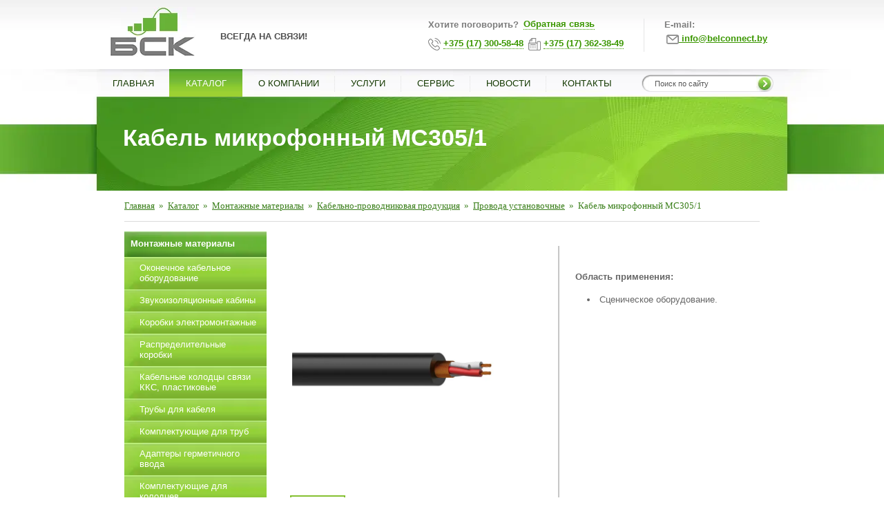

--- FILE ---
content_type: text/html; charset=UTF-8
request_url: https://www.belconnect.by/catalog/provoda_ustanovochnye/mc305-1/
body_size: 79358
content:

<!DOCTYPE html>
<html>
<head>

<!-- Google Tag Manager -->
<script data-skip-moving>(function(w,d,s,l,i){w[l]=w[l]||[];w[l].push({'gtm.start':
new Date().getTime(),event:'gtm.js'});var f=d.getElementsByTagName(s)[0],
j=d.createElement(s),dl=l!='dataLayer'?'&l='+l:'';j.async=true;j.src=
'https://www.googletagmanager.com/gtm.js?id='+i+dl;f.parentNode.insertBefore(j,f);
})(window,document,'script','dataLayer','GTM-KJSVLBGJ');</script>
<!-- End Google Tag Manager -->


	<meta http-equiv="Content-Type" content="text/html; charset=UTF-8" />
<meta name="robots" content="index, follow" />
<meta name="description" content="Кабель микрофонный MC305/1 купить в Минске с доставкой по РБ. Высокое качество, гарантия. Характеристики, фото и цена на кабель микрофонный mc305/1. ☎+375(17)362-38-49" />
<link rel="canonical" href="https://www.belconnect.by/catalog/provoda_ustanovochnye/mc305-1/" />
<script data-skip-moving="true">(function(w, d, n) {var cl = "bx-core";var ht = d.documentElement;var htc = ht ? ht.className : undefined;if (htc === undefined || htc.indexOf(cl) !== -1){return;}var ua = n.userAgent;if (/(iPad;)|(iPhone;)/i.test(ua)){cl += " bx-ios";}else if (/Windows/i.test(ua)){cl += ' bx-win';}else if (/Macintosh/i.test(ua)){cl += " bx-mac";}else if (/Linux/i.test(ua) && !/Android/i.test(ua)){cl += " bx-linux";}else if (/Android/i.test(ua)){cl += " bx-android";}cl += (/(ipad|iphone|android|mobile|touch)/i.test(ua) ? " bx-touch" : " bx-no-touch");cl += w.devicePixelRatio && w.devicePixelRatio >= 2? " bx-retina": " bx-no-retina";if (/AppleWebKit/.test(ua)){cl += " bx-chrome";}else if (/Opera/.test(ua)){cl += " bx-opera";}else if (/Firefox/.test(ua)){cl += " bx-firefox";}ht.className = htc ? htc + " " + cl : cl;})(window, document, navigator);</script>


<link href="/bitrix/cache/css/s1/bsk/page_857d8af44183d74b7da7947217bded6d/page_857d8af44183d74b7da7947217bded6d_v1.css?17550718344827" type="text/css"  rel="stylesheet" />








            
            <!-- Yandex.Metrika counter -->
            
            <!-- /Yandex.Metrika counter -->
                    
        
	
	<link rel="shortcut icon" type="image/x-icon" href="/favicon.svg" />
	<meta name="yandex-verification" content="690c815e5e469f4d" />
	<meta name="viewport" content="width=device-width, initial-scale=1">
		<title>Кабель микрофонный MC305/1 - купить в Минске</title>
<style type="text/css">/* Start:/local/templates/bsk/css/bootstrap-combined.min.css?1612944869126539*/
/*!
 * Bootstrap v2.3.2
 *
 * Copyright 2012 Twitter, Inc
 * Licensed under the Apache License v2.0
 * http://www.apache.org/licenses/LICENSE-2.0
 *
 * Designed and built with all the love in the world @twitter by @mdo and @fat.
 */
.clearfix{*zoom:1;}.clearfix:before,.clearfix:after{display:table;content:"";line-height:0;}
.clearfix:after{clear:both;}
.hide-text{font:0/0 a;color:transparent;text-shadow:none;background-color:transparent;border:0;}
.input-block-level{display:block;width:100%;min-height:30px;-webkit-box-sizing:border-box;-moz-box-sizing:border-box;box-sizing:border-box;}
article,aside,details,figcaption,figure,footer,header,hgroup,nav,section{display:block;}
audio,canvas,video{display:inline-block;*display:inline;*zoom:1;}
audio:not([controls]){display:none;}
html{font-size:100%;-webkit-text-size-adjust:100%;-ms-text-size-adjust:100%;}
a:focus{outline:thin dotted #333;outline:5px auto -webkit-focus-ring-color;outline-offset:-2px;}
a:hover,a:active{outline:0;}
sub,sup{position:relative;font-size:75%;line-height:0;vertical-align:baseline;}
sup{top:-0.5em;}
sub{bottom:-0.25em;}
img{max-width:100%;width:auto\9;height:auto;vertical-align:middle;border:0;-ms-interpolation-mode:bicubic;}
#map_canvas img,.google-maps img{max-width:none;}
button,input,select,textarea{margin:0;font-size:100%;vertical-align:middle;}
button,input{*overflow:visible;line-height:normal;}
button::-moz-focus-inner,input::-moz-focus-inner{padding:0;border:0;}
button,html input[type="button"],input[type="reset"],input[type="submit"]{-webkit-appearance:button;cursor:pointer;}
label,select,button,input[type="button"],input[type="reset"],input[type="submit"],input[type="radio"],input[type="checkbox"]{cursor:pointer;}
input[type="search"]{-webkit-box-sizing:content-box;-moz-box-sizing:content-box;box-sizing:content-box;-webkit-appearance:textfield;}
input[type="search"]::-webkit-search-decoration,input[type="search"]::-webkit-search-cancel-button{-webkit-appearance:none;}
textarea{overflow:auto;vertical-align:top;}
@media print{*{text-shadow:none !important;color:#000 !important;background:transparent !important;box-shadow:none !important;} a,a:visited{text-decoration:underline;} a[href]:after{content:" (" attr(href) ")";} abbr[title]:after{content:" (" attr(title) ")";} .ir a:after,a[href^="javascript:"]:after,a[href^="#"]:after{content:"";} pre,blockquote{border:1px solid #999;page-break-inside:avoid;} thead{display:table-header-group;} tr,img{page-break-inside:avoid;} img{max-width:100% !important;} @page {margin:0.5cm;}p,h2,h3{orphans:3;widows:3;} h2,h3{page-break-after:avoid;}}body{margin:0;font-family:"Helvetica Neue",Helvetica,Arial,sans-serif;font-size:14px;line-height:20px;color:#333333;background-color:#ffffff;}
a{color:#0088cc;text-decoration:none;}
a:hover,a:focus{color:#005580;text-decoration:underline;}
.img-rounded{-webkit-border-radius:6px;-moz-border-radius:6px;border-radius:6px;}
.img-polaroid{padding:4px;background-color:#fff;border:1px solid #ccc;border:1px solid rgba(0, 0, 0, 0.2);-webkit-box-shadow:0 1px 3px rgba(0, 0, 0, 0.1);-moz-box-shadow:0 1px 3px rgba(0, 0, 0, 0.1);box-shadow:0 1px 3px rgba(0, 0, 0, 0.1);}
.img-circle{-webkit-border-radius:500px;-moz-border-radius:500px;border-radius:500px;}
.row{margin-left:-20px;*zoom:1;}.row:before,.row:after{display:table;content:"";line-height:0;}
.row:after{clear:both;}
[class*="span"]{float:left;min-height:1px;margin-left:20px;}
.container,.navbar-static-top .container,.navbar-fixed-top .container,.navbar-fixed-bottom .container{width:940px;}
.span12{width:940px;}
.span11{width:860px;}
.span10{width:780px;}
.span9{width:700px;}
.span8{width:620px;}
.span7{width:540px;}
.span6{width:460px;}
.span5{width:380px;}
.span4{width:300px;}
.span3{width:220px;}
.span2{width:140px;}
.span1{width:60px;}
.offset12{margin-left:980px;}
.offset11{margin-left:900px;}
.offset10{margin-left:820px;}
.offset9{margin-left:740px;}
.offset8{margin-left:660px;}
.offset7{margin-left:580px;}
.offset6{margin-left:500px;}
.offset5{margin-left:420px;}
.offset4{margin-left:340px;}
.offset3{margin-left:260px;}
.offset2{margin-left:180px;}
.offset1{margin-left:100px;}
.row-fluid{width:100%;*zoom:1;}.row-fluid:before,.row-fluid:after{display:table;content:"";line-height:0;}
.row-fluid:after{clear:both;}
.row-fluid [class*="span"]{display:block;width:100%;min-height:30px;-webkit-box-sizing:border-box;-moz-box-sizing:border-box;box-sizing:border-box;float:left;margin-left:2.127659574468085%;*margin-left:2.074468085106383%;}
.row-fluid [class*="span"]:first-child{margin-left:0;}
.row-fluid .controls-row [class*="span"]+[class*="span"]{margin-left:2.127659574468085%;}
.row-fluid .span12{width:100%;*width:99.94680851063829%;}
.row-fluid .span11{width:91.48936170212765%;*width:91.43617021276594%;}
.row-fluid .span10{width:82.97872340425532%;*width:82.92553191489361%;}
.row-fluid .span9{width:74.46808510638297%;*width:74.41489361702126%;}
.row-fluid .span8{width:65.95744680851064%;*width:65.90425531914893%;}
.row-fluid .span7{width:57.44680851063829%;*width:57.39361702127659%;}
.row-fluid .span6{width:48.93617021276595%;*width:48.88297872340425%;}
.row-fluid .span5{width:40.42553191489362%;*width:40.37234042553192%;}
.row-fluid .span4{width:31.914893617021278%;*width:31.861702127659576%;}
.row-fluid .span3{width:23.404255319148934%;*width:23.351063829787233%;}
.row-fluid .span2{width:14.893617021276595%;*width:14.840425531914894%;}
.row-fluid .span1{width:6.382978723404255%;*width:6.329787234042553%;}
.row-fluid .offset12{margin-left:104.25531914893617%;*margin-left:104.14893617021275%;}
.row-fluid .offset12:first-child{margin-left:102.12765957446808%;*margin-left:102.02127659574467%;}
.row-fluid .offset11{margin-left:95.74468085106382%;*margin-left:95.6382978723404%;}
.row-fluid .offset11:first-child{margin-left:93.61702127659574%;*margin-left:93.51063829787232%;}
.row-fluid .offset10{margin-left:87.23404255319149%;*margin-left:87.12765957446807%;}
.row-fluid .offset10:first-child{margin-left:85.1063829787234%;*margin-left:84.99999999999999%;}
.row-fluid .offset9{margin-left:78.72340425531914%;*margin-left:78.61702127659572%;}
.row-fluid .offset9:first-child{margin-left:76.59574468085106%;*margin-left:76.48936170212764%;}
.row-fluid .offset8{margin-left:70.2127659574468%;*margin-left:70.10638297872339%;}
.row-fluid .offset8:first-child{margin-left:68.08510638297872%;*margin-left:67.9787234042553%;}
.row-fluid .offset7{margin-left:61.70212765957446%;*margin-left:61.59574468085106%;}
.row-fluid .offset7:first-child{margin-left:59.574468085106375%;*margin-left:59.46808510638297%;}
.row-fluid .offset6{margin-left:53.191489361702125%;*margin-left:53.085106382978715%;}
.row-fluid .offset6:first-child{margin-left:51.063829787234035%;*margin-left:50.95744680851063%;}
.row-fluid .offset5{margin-left:44.68085106382979%;*margin-left:44.57446808510638%;}
.row-fluid .offset5:first-child{margin-left:42.5531914893617%;*margin-left:42.4468085106383%;}
.row-fluid .offset4{margin-left:36.170212765957444%;*margin-left:36.06382978723405%;}
.row-fluid .offset4:first-child{margin-left:34.04255319148936%;*margin-left:33.93617021276596%;}
.row-fluid .offset3{margin-left:27.659574468085104%;*margin-left:27.5531914893617%;}
.row-fluid .offset3:first-child{margin-left:25.53191489361702%;*margin-left:25.425531914893618%;}
.row-fluid .offset2{margin-left:19.148936170212764%;*margin-left:19.04255319148936%;}
.row-fluid .offset2:first-child{margin-left:17.02127659574468%;*margin-left:16.914893617021278%;}
.row-fluid .offset1{margin-left:10.638297872340425%;*margin-left:10.53191489361702%;}
.row-fluid .offset1:first-child{margin-left:8.51063829787234%;*margin-left:8.404255319148938%;}
[class*="span"].hide,.row-fluid [class*="span"].hide{display:none;}
[class*="span"].pull-right,.row-fluid [class*="span"].pull-right{float:right;}
.container{margin-right:auto;margin-left:auto;*zoom:1;}.container:before,.container:after{display:table;content:"";line-height:0;}
.container:after{clear:both;}
.container-fluid{padding-right:20px;padding-left:20px;*zoom:1;}.container-fluid:before,.container-fluid:after{display:table;content:"";line-height:0;}
.container-fluid:after{clear:both;}
p{margin:0 0 10px;}
.lead{margin-bottom:20px;font-size:21px;font-weight:200;line-height:30px;}
small{font-size:85%;}
strong{font-weight:bold;}
em{font-style:italic;}
cite{font-style:normal;}
.muted{color:#999999;}
a.muted:hover,a.muted:focus{color:#808080;}
.text-warning{color:#c09853;}
a.text-warning:hover,a.text-warning:focus{color:#a47e3c;}
.text-error{color:#b94a48;}
a.text-error:hover,a.text-error:focus{color:#953b39;}
.text-info{color:#3a87ad;}
a.text-info:hover,a.text-info:focus{color:#2d6987;}
.text-success{color:#468847;}
a.text-success:hover,a.text-success:focus{color:#356635;}
.text-left{text-align:left;}
.text-right{text-align:right;}
.text-center{text-align:center;}
h1,h2,h3,h4,h5,h6{margin:10px 0;font-family:inherit;font-weight:bold;line-height:20px;color:inherit;text-rendering:optimizelegibility;}h1 small,h2 small,h3 small,h4 small,h5 small,h6 small{font-weight:normal;line-height:1;color:#999999;}
h1,h2,h3{line-height:40px;}
h1{font-size:38.5px;}
h2{font-size:31.5px;}
h3{font-size:24.5px;}
h4{font-size:17.5px;}
h5{font-size:14px;}
h6{font-size:11.9px;}
h1 small{font-size:24.5px;}
h2 small{font-size:17.5px;}
h3 small{font-size:14px;}
h4 small{font-size:14px;}
.page-header{padding-bottom:9px;margin:20px 0 30px;border-bottom:1px solid #eeeeee;}
ul,ol{padding:0;margin:0 0 10px 25px;}
ul ul,ul ol,ol ol,ol ul{margin-bottom:0;}
li{line-height:20px;}
ul.unstyled,ol.unstyled{margin-left:0;list-style:none;}
ul.inline,ol.inline{margin-left:0;list-style:none;}ul.inline>li,ol.inline>li{display:inline-block;*display:inline;*zoom:1;padding-left:5px;padding-right:5px;}
dl{margin-bottom:20px;}
dt,dd{line-height:20px;}
dt{font-weight:bold;}
dd{margin-left:10px;}
.dl-horizontal{*zoom:1;}.dl-horizontal:before,.dl-horizontal:after{display:table;content:"";line-height:0;}
.dl-horizontal:after{clear:both;}
.dl-horizontal dt{float:left;width:160px;clear:left;text-align:right;overflow:hidden;text-overflow:ellipsis;white-space:nowrap;}
.dl-horizontal dd{margin-left:180px;}
hr{margin:20px 0;border:0;border-top:1px solid #eeeeee;border-bottom:1px solid #ffffff;}
abbr[title],abbr[data-original-title]{cursor:help;border-bottom:1px dotted #999999;}
abbr.initialism{font-size:90%;text-transform:uppercase;}
blockquote{padding:0 0 0 15px;margin:0 0 20px;border-left:5px solid #eeeeee;}blockquote p{margin-bottom:0;font-size:17.5px;font-weight:300;line-height:1.25;}
blockquote small{display:block;line-height:20px;color:#999999;}blockquote small:before{content:'\2014 \00A0';}
blockquote.pull-right{float:right;padding-right:15px;padding-left:0;border-right:5px solid #eeeeee;border-left:0;}blockquote.pull-right p,blockquote.pull-right small{text-align:right;}
blockquote.pull-right small:before{content:'';}
blockquote.pull-right small:after{content:'\00A0 \2014';}
q:before,q:after,blockquote:before,blockquote:after{content:"";}
address{display:block;margin-bottom:20px;font-style:normal;line-height:20px;}
code,pre{padding:0 3px 2px;font-family:Monaco,Menlo,Consolas,"Courier New",monospace;font-size:12px;color:#333333;-webkit-border-radius:3px;-moz-border-radius:3px;border-radius:3px;}
code{padding:2px 4px;color:#d14;background-color:#f7f7f9;border:1px solid #e1e1e8;white-space:nowrap;}
pre{display:block;padding:9.5px;margin:0 0 10px;font-size:13px;line-height:20px;word-break:break-all;word-wrap:break-word;white-space:pre;white-space:pre-wrap;background-color:#f5f5f5;border:1px solid #ccc;border:1px solid rgba(0, 0, 0, 0.15);-webkit-border-radius:4px;-moz-border-radius:4px;border-radius:4px;}pre.prettyprint{margin-bottom:20px;}
pre code{padding:0;color:inherit;white-space:pre;white-space:pre-wrap;background-color:transparent;border:0;}
.pre-scrollable{max-height:340px;overflow-y:scroll;}
.label,.badge{display:inline-block;padding:2px 4px;font-size:11.844px;font-weight:bold;line-height:14px;color:#ffffff;vertical-align:baseline;white-space:nowrap;text-shadow:0 -1px 0 rgba(0, 0, 0, 0.25);background-color:#999999;}
.label{-webkit-border-radius:3px;-moz-border-radius:3px;border-radius:3px;}
.badge{padding-left:9px;padding-right:9px;-webkit-border-radius:9px;-moz-border-radius:9px;border-radius:9px;}
.label:empty,.badge:empty{display:none;}
a.label:hover,a.label:focus,a.badge:hover,a.badge:focus{color:#ffffff;text-decoration:none;cursor:pointer;}
.label-important,.badge-important{background-color:#b94a48;}
.label-important[href],.badge-important[href]{background-color:#953b39;}
.label-warning,.badge-warning{background-color:#f89406;}
.label-warning[href],.badge-warning[href]{background-color:#c67605;}
.label-success,.badge-success{background-color:#468847;}
.label-success[href],.badge-success[href]{background-color:#356635;}
.label-info,.badge-info{background-color:#3a87ad;}
.label-info[href],.badge-info[href]{background-color:#2d6987;}
.label-inverse,.badge-inverse{background-color:#333333;}
.label-inverse[href],.badge-inverse[href]{background-color:#1a1a1a;}
.btn .label,.btn .badge{position:relative;top:-1px;}
.btn-mini .label,.btn-mini .badge{top:0;}
table{max-width:100%;background-color:transparent;border-collapse:collapse;border-spacing:0;}
.table{width:100%;margin-bottom:20px;}.table th,.table td{padding:8px;line-height:20px;text-align:left;vertical-align:top;border-top:1px solid #dddddd;}
.table th{font-weight:bold;}
.table thead th{vertical-align:bottom;}
.table caption+thead tr:first-child th,.table caption+thead tr:first-child td,.table colgroup+thead tr:first-child th,.table colgroup+thead tr:first-child td,.table thead:first-child tr:first-child th,.table thead:first-child tr:first-child td{border-top:0;}
.table tbody+tbody{border-top:2px solid #dddddd;}
.table .table{background-color:#ffffff;}
.table-condensed th,.table-condensed td{padding:4px 5px;}
.table-bordered{border:1px solid #dddddd;border-collapse:separate;*border-collapse:collapse;border-left:0;-webkit-border-radius:4px;-moz-border-radius:4px;border-radius:4px;}.table-bordered th,.table-bordered td{border-left:1px solid #dddddd;}
.table-bordered caption+thead tr:first-child th,.table-bordered caption+tbody tr:first-child th,.table-bordered caption+tbody tr:first-child td,.table-bordered colgroup+thead tr:first-child th,.table-bordered colgroup+tbody tr:first-child th,.table-bordered colgroup+tbody tr:first-child td,.table-bordered thead:first-child tr:first-child th,.table-bordered tbody:first-child tr:first-child th,.table-bordered tbody:first-child tr:first-child td{border-top:0;}
.table-bordered thead:first-child tr:first-child>th:first-child,.table-bordered tbody:first-child tr:first-child>td:first-child,.table-bordered tbody:first-child tr:first-child>th:first-child{-webkit-border-top-left-radius:4px;-moz-border-radius-topleft:4px;border-top-left-radius:4px;}
.table-bordered thead:first-child tr:first-child>th:last-child,.table-bordered tbody:first-child tr:first-child>td:last-child,.table-bordered tbody:first-child tr:first-child>th:last-child{-webkit-border-top-right-radius:4px;-moz-border-radius-topright:4px;border-top-right-radius:4px;}
.table-bordered thead:last-child tr:last-child>th:first-child,.table-bordered tbody:last-child tr:last-child>td:first-child,.table-bordered tbody:last-child tr:last-child>th:first-child,.table-bordered tfoot:last-child tr:last-child>td:first-child,.table-bordered tfoot:last-child tr:last-child>th:first-child{-webkit-border-bottom-left-radius:4px;-moz-border-radius-bottomleft:4px;border-bottom-left-radius:4px;}
.table-bordered thead:last-child tr:last-child>th:last-child,.table-bordered tbody:last-child tr:last-child>td:last-child,.table-bordered tbody:last-child tr:last-child>th:last-child,.table-bordered tfoot:last-child tr:last-child>td:last-child,.table-bordered tfoot:last-child tr:last-child>th:last-child{-webkit-border-bottom-right-radius:4px;-moz-border-radius-bottomright:4px;border-bottom-right-radius:4px;}
.table-bordered tfoot+tbody:last-child tr:last-child td:first-child{-webkit-border-bottom-left-radius:0;-moz-border-radius-bottomleft:0;border-bottom-left-radius:0;}
.table-bordered tfoot+tbody:last-child tr:last-child td:last-child{-webkit-border-bottom-right-radius:0;-moz-border-radius-bottomright:0;border-bottom-right-radius:0;}
.table-bordered caption+thead tr:first-child th:first-child,.table-bordered caption+tbody tr:first-child td:first-child,.table-bordered colgroup+thead tr:first-child th:first-child,.table-bordered colgroup+tbody tr:first-child td:first-child{-webkit-border-top-left-radius:4px;-moz-border-radius-topleft:4px;border-top-left-radius:4px;}
.table-bordered caption+thead tr:first-child th:last-child,.table-bordered caption+tbody tr:first-child td:last-child,.table-bordered colgroup+thead tr:first-child th:last-child,.table-bordered colgroup+tbody tr:first-child td:last-child{-webkit-border-top-right-radius:4px;-moz-border-radius-topright:4px;border-top-right-radius:4px;}
.table-striped tbody>tr:nth-child(odd)>td,.table-striped tbody>tr:nth-child(odd)>th{background-color:#f9f9f9;}
.table-hover tbody tr:hover>td,.table-hover tbody tr:hover>th{background-color:#f5f5f5;}
table td[class*="span"],table th[class*="span"],.row-fluid table td[class*="span"],.row-fluid table th[class*="span"]{display:table-cell;float:none;margin-left:0;}
.table td.span1,.table th.span1{float:none;width:44px;margin-left:0;}
.table td.span2,.table th.span2{float:none;width:124px;margin-left:0;}
.table td.span3,.table th.span3{float:none;width:204px;margin-left:0;}
.table td.span4,.table th.span4{float:none;width:284px;margin-left:0;}
.table td.span5,.table th.span5{float:none;width:364px;margin-left:0;}
.table td.span6,.table th.span6{float:none;width:444px;margin-left:0;}
.table td.span7,.table th.span7{float:none;width:524px;margin-left:0;}
.table td.span8,.table th.span8{float:none;width:604px;margin-left:0;}
.table td.span9,.table th.span9{float:none;width:684px;margin-left:0;}
.table td.span10,.table th.span10{float:none;width:764px;margin-left:0;}
.table td.span11,.table th.span11{float:none;width:844px;margin-left:0;}
.table td.span12,.table th.span12{float:none;width:924px;margin-left:0;}
.table tbody tr.success>td{background-color:#dff0d8;}
.table tbody tr.error>td{background-color:#f2dede;}
.table tbody tr.warning>td{background-color:#fcf8e3;}
.table tbody tr.info>td{background-color:#d9edf7;}
.table-hover tbody tr.success:hover>td{background-color:#d0e9c6;}
.table-hover tbody tr.error:hover>td{background-color:#ebcccc;}
.table-hover tbody tr.warning:hover>td{background-color:#faf2cc;}
.table-hover tbody tr.info:hover>td{background-color:#c4e3f3;}
form{margin:0 0 20px;}
fieldset{padding:0;margin:0;border:0;}
legend{display:block;width:100%;padding:0;margin-bottom:20px;font-size:21px;line-height:40px;color:#333333;border:0;border-bottom:1px solid #e5e5e5;}legend small{font-size:15px;color:#999999;}
label,input,button,select,textarea{font-size:14px;font-weight:normal;line-height:20px;}
input,button,select,textarea{font-family:"Helvetica Neue",Helvetica,Arial,sans-serif;}
label{display:block;margin-bottom:5px;}
select,textarea,input[type="text"],input[type="password"],input[type="datetime"],input[type="datetime-local"],input[type="date"],input[type="month"],input[type="time"],input[type="week"],input[type="number"],input[type="email"],input[type="url"],input[type="search"],input[type="tel"],input[type="color"],.uneditable-input{display:inline-block;height:20px;padding:4px 6px;margin-bottom:10px;font-size:14px;line-height:20px;color:#555555;-webkit-border-radius:4px;-moz-border-radius:4px;border-radius:4px;vertical-align:middle;}
input,textarea,.uneditable-input{width:206px;}
textarea{height:auto;}
textarea,input[type="text"],input[type="password"],input[type="datetime"],input[type="datetime-local"],input[type="date"],input[type="month"],input[type="time"],input[type="week"],input[type="number"],input[type="email"],input[type="url"],input[type="search"],input[type="tel"],input[type="color"],.uneditable-input{background-color:#ffffff;border:1px solid #cccccc;-webkit-box-shadow:inset 0 1px 1px rgba(0, 0, 0, 0.075);-moz-box-shadow:inset 0 1px 1px rgba(0, 0, 0, 0.075);box-shadow:inset 0 1px 1px rgba(0, 0, 0, 0.075);-webkit-transition:border linear .2s, box-shadow linear .2s;-moz-transition:border linear .2s, box-shadow linear .2s;-o-transition:border linear .2s, box-shadow linear .2s;transition:border linear .2s, box-shadow linear .2s;}textarea:focus,input[type="text"]:focus,input[type="password"]:focus,input[type="datetime"]:focus,input[type="datetime-local"]:focus,input[type="date"]:focus,input[type="month"]:focus,input[type="time"]:focus,input[type="week"]:focus,input[type="number"]:focus,input[type="email"]:focus,input[type="url"]:focus,input[type="search"]:focus,input[type="tel"]:focus,input[type="color"]:focus,.uneditable-input:focus{border-color:rgba(82, 168, 236, 0.8);outline:0;outline:thin dotted \9;-webkit-box-shadow:inset 0 1px 1px rgba(0,0,0,.075), 0 0 8px rgba(82,168,236,.6);-moz-box-shadow:inset 0 1px 1px rgba(0,0,0,.075), 0 0 8px rgba(82,168,236,.6);box-shadow:inset 0 1px 1px rgba(0,0,0,.075), 0 0 8px rgba(82,168,236,.6);}
input[type="radio"],input[type="checkbox"]{margin:4px 0 0;*margin-top:0;margin-top:1px \9;line-height:normal;}
input[type="file"],input[type="image"],input[type="submit"],input[type="reset"],input[type="button"],input[type="radio"],input[type="checkbox"]{width:auto;}
select,input[type="file"]{height:30px;*margin-top:4px;line-height:30px;}
select{width:220px;border:1px solid #cccccc;background-color:#ffffff;}
select[multiple],select[size]{height:auto;}
select:focus,input[type="file"]:focus,input[type="radio"]:focus,input[type="checkbox"]:focus{outline:thin dotted #333;outline:5px auto -webkit-focus-ring-color;outline-offset:-2px;}
.uneditable-input,.uneditable-textarea{color:#999999;background-color:#fcfcfc;border-color:#cccccc;-webkit-box-shadow:inset 0 1px 2px rgba(0, 0, 0, 0.025);-moz-box-shadow:inset 0 1px 2px rgba(0, 0, 0, 0.025);box-shadow:inset 0 1px 2px rgba(0, 0, 0, 0.025);cursor:not-allowed;}
.uneditable-input{overflow:hidden;white-space:nowrap;}
.uneditable-textarea{width:auto;height:auto;}
input:-moz-placeholder,textarea:-moz-placeholder{color:#999999;}
input:-ms-input-placeholder,textarea:-ms-input-placeholder{color:#999999;}
input::-webkit-input-placeholder,textarea::-webkit-input-placeholder{color:#999999;}
.radio,.checkbox{min-height:20px;padding-left:20px;}
.radio input[type="radio"],.checkbox input[type="checkbox"]{float:left;margin-left:-20px;}
.controls>.radio:first-child,.controls>.checkbox:first-child{padding-top:5px;}
.radio.inline,.checkbox.inline{display:inline-block;padding-top:5px;margin-bottom:0;vertical-align:middle;}
.radio.inline+.radio.inline,.checkbox.inline+.checkbox.inline{margin-left:10px;}
.input-mini{width:60px;}
.input-small{width:90px;}
.input-medium{width:150px;}
.input-large{width:210px;}
.input-xlarge{width:270px;}
.input-xxlarge{width:530px;}
input[class*="span"],select[class*="span"],textarea[class*="span"],.uneditable-input[class*="span"],.row-fluid input[class*="span"],.row-fluid select[class*="span"],.row-fluid textarea[class*="span"],.row-fluid .uneditable-input[class*="span"]{float:none;margin-left:0;}
.input-append input[class*="span"],.input-append .uneditable-input[class*="span"],.input-prepend input[class*="span"],.input-prepend .uneditable-input[class*="span"],.row-fluid input[class*="span"],.row-fluid select[class*="span"],.row-fluid textarea[class*="span"],.row-fluid .uneditable-input[class*="span"],.row-fluid .input-prepend [class*="span"],.row-fluid .input-append [class*="span"]{display:inline-block;}
input,textarea,.uneditable-input{margin-left:0;}
.controls-row [class*="span"]+[class*="span"]{margin-left:20px;}
input.span12,textarea.span12,.uneditable-input.span12{width:926px;}
input.span11,textarea.span11,.uneditable-input.span11{width:846px;}
input.span10,textarea.span10,.uneditable-input.span10{width:766px;}
input.span9,textarea.span9,.uneditable-input.span9{width:686px;}
input.span8,textarea.span8,.uneditable-input.span8{width:606px;}
input.span7,textarea.span7,.uneditable-input.span7{width:526px;}
input.span6,textarea.span6,.uneditable-input.span6{width:446px;}
input.span5,textarea.span5,.uneditable-input.span5{width:366px;}
input.span4,textarea.span4,.uneditable-input.span4{width:286px;}
input.span3,textarea.span3,.uneditable-input.span3{width:206px;}
input.span2,textarea.span2,.uneditable-input.span2{width:126px;}
input.span1,textarea.span1,.uneditable-input.span1{width:46px;}
.controls-row{*zoom:1;}.controls-row:before,.controls-row:after{display:table;content:"";line-height:0;}
.controls-row:after{clear:both;}
.controls-row [class*="span"],.row-fluid .controls-row [class*="span"]{float:left;}
.controls-row .checkbox[class*="span"],.controls-row .radio[class*="span"]{padding-top:5px;}
input[disabled],select[disabled],textarea[disabled],input[readonly],select[readonly],textarea[readonly]{cursor:not-allowed;background-color:#eeeeee;}
input[type="radio"][disabled],input[type="checkbox"][disabled],input[type="radio"][readonly],input[type="checkbox"][readonly]{background-color:transparent;}
.control-group.warning .control-label,.control-group.warning .help-block,.control-group.warning .help-inline{color:#c09853;}
.control-group.warning .checkbox,.control-group.warning .radio,.control-group.warning input,.control-group.warning select,.control-group.warning textarea{color:#c09853;}
.control-group.warning input,.control-group.warning select,.control-group.warning textarea{border-color:#c09853;-webkit-box-shadow:inset 0 1px 1px rgba(0, 0, 0, 0.075);-moz-box-shadow:inset 0 1px 1px rgba(0, 0, 0, 0.075);box-shadow:inset 0 1px 1px rgba(0, 0, 0, 0.075);}.control-group.warning input:focus,.control-group.warning select:focus,.control-group.warning textarea:focus{border-color:#a47e3c;-webkit-box-shadow:inset 0 1px 1px rgba(0, 0, 0, 0.075),0 0 6px #dbc59e;-moz-box-shadow:inset 0 1px 1px rgba(0, 0, 0, 0.075),0 0 6px #dbc59e;box-shadow:inset 0 1px 1px rgba(0, 0, 0, 0.075),0 0 6px #dbc59e;}
.control-group.warning .input-prepend .add-on,.control-group.warning .input-append .add-on{color:#c09853;background-color:#fcf8e3;border-color:#c09853;}
.control-group.error .control-label,.control-group.error .help-block,.control-group.error .help-inline{color:#b94a48;}
.control-group.error .checkbox,.control-group.error .radio,.control-group.error input,.control-group.error select,.control-group.error textarea{color:#b94a48;}
.control-group.error input,.control-group.error select,.control-group.error textarea{border-color:#b94a48;-webkit-box-shadow:inset 0 1px 1px rgba(0, 0, 0, 0.075);-moz-box-shadow:inset 0 1px 1px rgba(0, 0, 0, 0.075);box-shadow:inset 0 1px 1px rgba(0, 0, 0, 0.075);}.control-group.error input:focus,.control-group.error select:focus,.control-group.error textarea:focus{border-color:#953b39;-webkit-box-shadow:inset 0 1px 1px rgba(0, 0, 0, 0.075),0 0 6px #d59392;-moz-box-shadow:inset 0 1px 1px rgba(0, 0, 0, 0.075),0 0 6px #d59392;box-shadow:inset 0 1px 1px rgba(0, 0, 0, 0.075),0 0 6px #d59392;}
.control-group.error .input-prepend .add-on,.control-group.error .input-append .add-on{color:#b94a48;background-color:#f2dede;border-color:#b94a48;}
.control-group.success .control-label,.control-group.success .help-block,.control-group.success .help-inline{color:#468847;}
.control-group.success .checkbox,.control-group.success .radio,.control-group.success input,.control-group.success select,.control-group.success textarea{color:#468847;}
.control-group.success input,.control-group.success select,.control-group.success textarea{border-color:#468847;-webkit-box-shadow:inset 0 1px 1px rgba(0, 0, 0, 0.075);-moz-box-shadow:inset 0 1px 1px rgba(0, 0, 0, 0.075);box-shadow:inset 0 1px 1px rgba(0, 0, 0, 0.075);}.control-group.success input:focus,.control-group.success select:focus,.control-group.success textarea:focus{border-color:#356635;-webkit-box-shadow:inset 0 1px 1px rgba(0, 0, 0, 0.075),0 0 6px #7aba7b;-moz-box-shadow:inset 0 1px 1px rgba(0, 0, 0, 0.075),0 0 6px #7aba7b;box-shadow:inset 0 1px 1px rgba(0, 0, 0, 0.075),0 0 6px #7aba7b;}
.control-group.success .input-prepend .add-on,.control-group.success .input-append .add-on{color:#468847;background-color:#dff0d8;border-color:#468847;}
.control-group.info .control-label,.control-group.info .help-block,.control-group.info .help-inline{color:#3a87ad;}
.control-group.info .checkbox,.control-group.info .radio,.control-group.info input,.control-group.info select,.control-group.info textarea{color:#3a87ad;}
.control-group.info input,.control-group.info select,.control-group.info textarea{border-color:#3a87ad;-webkit-box-shadow:inset 0 1px 1px rgba(0, 0, 0, 0.075);-moz-box-shadow:inset 0 1px 1px rgba(0, 0, 0, 0.075);box-shadow:inset 0 1px 1px rgba(0, 0, 0, 0.075);}.control-group.info input:focus,.control-group.info select:focus,.control-group.info textarea:focus{border-color:#2d6987;-webkit-box-shadow:inset 0 1px 1px rgba(0, 0, 0, 0.075),0 0 6px #7ab5d3;-moz-box-shadow:inset 0 1px 1px rgba(0, 0, 0, 0.075),0 0 6px #7ab5d3;box-shadow:inset 0 1px 1px rgba(0, 0, 0, 0.075),0 0 6px #7ab5d3;}
.control-group.info .input-prepend .add-on,.control-group.info .input-append .add-on{color:#3a87ad;background-color:#d9edf7;border-color:#3a87ad;}
input:focus:invalid,textarea:focus:invalid,select:focus:invalid{color:#b94a48;border-color:#ee5f5b;}input:focus:invalid:focus,textarea:focus:invalid:focus,select:focus:invalid:focus{border-color:#e9322d;-webkit-box-shadow:0 0 6px #f8b9b7;-moz-box-shadow:0 0 6px #f8b9b7;box-shadow:0 0 6px #f8b9b7;}
.form-actions{padding:19px 20px 20px;margin-top:20px;margin-bottom:20px;background-color:#f5f5f5;border-top:1px solid #e5e5e5;*zoom:1;}.form-actions:before,.form-actions:after{display:table;content:"";line-height:0;}
.form-actions:after{clear:both;}
.help-block,.help-inline{color:#595959;}
.help-block{display:block;margin-bottom:10px;}
.help-inline{display:inline-block;*display:inline;*zoom:1;vertical-align:middle;padding-left:5px;}
.input-append,.input-prepend{display:inline-block;margin-bottom:10px;vertical-align:middle;font-size:0;white-space:nowrap;}.input-append input,.input-prepend input,.input-append select,.input-prepend select,.input-append .uneditable-input,.input-prepend .uneditable-input,.input-append .dropdown-menu,.input-prepend .dropdown-menu,.input-append .popover,.input-prepend .popover{font-size:14px;}
.input-append input,.input-prepend input,.input-append select,.input-prepend select,.input-append .uneditable-input,.input-prepend .uneditable-input{position:relative;margin-bottom:0;*margin-left:0;vertical-align:top;-webkit-border-radius:0 4px 4px 0;-moz-border-radius:0 4px 4px 0;border-radius:0 4px 4px 0;}.input-append input:focus,.input-prepend input:focus,.input-append select:focus,.input-prepend select:focus,.input-append .uneditable-input:focus,.input-prepend .uneditable-input:focus{z-index:2;}
.input-append .add-on,.input-prepend .add-on{display:inline-block;width:auto;height:20px;min-width:16px;padding:4px 5px;font-size:14px;font-weight:normal;line-height:20px;text-align:center;text-shadow:0 1px 0 #ffffff;background-color:#eeeeee;border:1px solid #ccc;}
.input-append .add-on,.input-prepend .add-on,.input-append .btn,.input-prepend .btn,.input-append .btn-group>.dropdown-toggle,.input-prepend .btn-group>.dropdown-toggle{vertical-align:top;-webkit-border-radius:0;-moz-border-radius:0;border-radius:0;}
.input-append .active,.input-prepend .active{background-color:#a9dba9;border-color:#46a546;}
.input-prepend .add-on,.input-prepend .btn{margin-right:-1px;}
.input-prepend .add-on:first-child,.input-prepend .btn:first-child{-webkit-border-radius:4px 0 0 4px;-moz-border-radius:4px 0 0 4px;border-radius:4px 0 0 4px;}
.input-append input,.input-append select,.input-append .uneditable-input{-webkit-border-radius:4px 0 0 4px;-moz-border-radius:4px 0 0 4px;border-radius:4px 0 0 4px;}.input-append input+.btn-group .btn:last-child,.input-append select+.btn-group .btn:last-child,.input-append .uneditable-input+.btn-group .btn:last-child{-webkit-border-radius:0 4px 4px 0;-moz-border-radius:0 4px 4px 0;border-radius:0 4px 4px 0;}
.input-append .add-on,.input-append .btn,.input-append .btn-group{margin-left:-1px;}
.input-append .add-on:last-child,.input-append .btn:last-child,.input-append .btn-group:last-child>.dropdown-toggle{-webkit-border-radius:0 4px 4px 0;-moz-border-radius:0 4px 4px 0;border-radius:0 4px 4px 0;}
.input-prepend.input-append input,.input-prepend.input-append select,.input-prepend.input-append .uneditable-input{-webkit-border-radius:0;-moz-border-radius:0;border-radius:0;}.input-prepend.input-append input+.btn-group .btn,.input-prepend.input-append select+.btn-group .btn,.input-prepend.input-append .uneditable-input+.btn-group .btn{-webkit-border-radius:0 4px 4px 0;-moz-border-radius:0 4px 4px 0;border-radius:0 4px 4px 0;}
.input-prepend.input-append .add-on:first-child,.input-prepend.input-append .btn:first-child{margin-right:-1px;-webkit-border-radius:4px 0 0 4px;-moz-border-radius:4px 0 0 4px;border-radius:4px 0 0 4px;}
.input-prepend.input-append .add-on:last-child,.input-prepend.input-append .btn:last-child{margin-left:-1px;-webkit-border-radius:0 4px 4px 0;-moz-border-radius:0 4px 4px 0;border-radius:0 4px 4px 0;}
.input-prepend.input-append .btn-group:first-child{margin-left:0;}
input.search-query{padding-right:14px;padding-right:4px \9;padding-left:14px;padding-left:4px \9;margin-bottom:0;-webkit-border-radius:15px;-moz-border-radius:15px;border-radius:15px;}
.form-search .input-append .search-query,.form-search .input-prepend .search-query{-webkit-border-radius:0;-moz-border-radius:0;border-radius:0;}
.form-search .input-append .search-query{-webkit-border-radius:14px 0 0 14px;-moz-border-radius:14px 0 0 14px;border-radius:14px 0 0 14px;}
.form-search .input-append .btn{-webkit-border-radius:0 14px 14px 0;-moz-border-radius:0 14px 14px 0;border-radius:0 14px 14px 0;}
.form-search .input-prepend .search-query{-webkit-border-radius:0 14px 14px 0;-moz-border-radius:0 14px 14px 0;border-radius:0 14px 14px 0;}
.form-search .input-prepend .btn{-webkit-border-radius:14px 0 0 14px;-moz-border-radius:14px 0 0 14px;border-radius:14px 0 0 14px;}
.form-search input,.form-inline input,.form-horizontal input,.form-search textarea,.form-inline textarea,.form-horizontal textarea,.form-search select,.form-inline select,.form-horizontal select,.form-search .help-inline,.form-inline .help-inline,.form-horizontal .help-inline,.form-search .uneditable-input,.form-inline .uneditable-input,.form-horizontal .uneditable-input,.form-search .input-prepend,.form-inline .input-prepend,.form-horizontal .input-prepend,.form-search .input-append,.form-inline .input-append,.form-horizontal .input-append{display:inline-block;*display:inline;*zoom:1;margin-bottom:0;vertical-align:middle;}
.form-search .hide,.form-inline .hide,.form-horizontal .hide{display:none;}
.form-search label,.form-inline label,.form-search .btn-group,.form-inline .btn-group{display:inline-block;}
.form-search .input-append,.form-inline .input-append,.form-search .input-prepend,.form-inline .input-prepend{margin-bottom:0;}
.form-search .radio,.form-search .checkbox,.form-inline .radio,.form-inline .checkbox{padding-left:0;margin-bottom:0;vertical-align:middle;}
.form-search .radio input[type="radio"],.form-search .checkbox input[type="checkbox"],.form-inline .radio input[type="radio"],.form-inline .checkbox input[type="checkbox"]{float:left;margin-right:3px;margin-left:0;}
.control-group{margin-bottom:10px;}
legend+.control-group{margin-top:20px;-webkit-margin-top-collapse:separate;}
.form-horizontal .control-group{margin-bottom:20px;*zoom:1;}.form-horizontal .control-group:before,.form-horizontal .control-group:after{display:table;content:"";line-height:0;}
.form-horizontal .control-group:after{clear:both;}
.form-horizontal .control-label{float:left;width:160px;padding-top:5px;text-align:right;}
.form-horizontal .controls{*display:inline-block;*padding-left:20px;margin-left:180px;*margin-left:0;}.form-horizontal .controls:first-child{*padding-left:180px;}
.form-horizontal .help-block{margin-bottom:0;}
.form-horizontal input+.help-block,.form-horizontal select+.help-block,.form-horizontal textarea+.help-block,.form-horizontal .uneditable-input+.help-block,.form-horizontal .input-prepend+.help-block,.form-horizontal .input-append+.help-block{margin-top:10px;}
.form-horizontal .form-actions{padding-left:180px;}
.btn{display:inline-block;*display:inline;*zoom:1;padding:4px 12px;margin-bottom:0;font-size:14px;line-height:20px;text-align:center;vertical-align:middle;cursor:pointer;color:#333333;text-shadow:0 1px 1px rgba(255, 255, 255, 0.75);background-color:#f5f5f5;background-image:-moz-linear-gradient(top, #ffffff, #e6e6e6);background-image:-webkit-gradient(linear, 0 0, 0 100%, from(#ffffff), to(#e6e6e6));background-image:-webkit-linear-gradient(top, #ffffff, #e6e6e6);background-image:-o-linear-gradient(top, #ffffff, #e6e6e6);background-image:linear-gradient(to bottom, #ffffff, #e6e6e6);background-repeat:repeat-x;filter:progid:DXImageTransform.Microsoft.gradient(startColorstr='#ffffffff', endColorstr='#ffe6e6e6', GradientType=0);border-color:#e6e6e6 #e6e6e6 #bfbfbf;border-color:rgba(0, 0, 0, 0.1) rgba(0, 0, 0, 0.1) rgba(0, 0, 0, 0.25);*background-color:#e6e6e6;filter:progid:DXImageTransform.Microsoft.gradient(enabled = false);border:1px solid #cccccc;*border:0;border-bottom-color:#b3b3b3;-webkit-border-radius:4px;-moz-border-radius:4px;border-radius:4px;*margin-left:.3em;-webkit-box-shadow:inset 0 1px 0 rgba(255,255,255,.2), 0 1px 2px rgba(0,0,0,.05);-moz-box-shadow:inset 0 1px 0 rgba(255,255,255,.2), 0 1px 2px rgba(0,0,0,.05);box-shadow:inset 0 1px 0 rgba(255,255,255,.2), 0 1px 2px rgba(0,0,0,.05);}.btn:hover,.btn:focus,.btn:active,.btn.active,.btn.disabled,.btn[disabled]{color:#333333;background-color:#e6e6e6;*background-color:#d9d9d9;}
.btn:active,.btn.active{background-color:#cccccc \9;}
.btn:first-child{*margin-left:0;}
.btn:hover,.btn:focus{color:#333333;text-decoration:none;background-position:0 -15px;-webkit-transition:background-position 0.1s linear;-moz-transition:background-position 0.1s linear;-o-transition:background-position 0.1s linear;transition:background-position 0.1s linear;}
.btn:focus{outline:thin dotted #333;outline:5px auto -webkit-focus-ring-color;outline-offset:-2px;}
.btn.active,.btn:active{background-image:none;outline:0;-webkit-box-shadow:inset 0 2px 4px rgba(0,0,0,.15), 0 1px 2px rgba(0,0,0,.05);-moz-box-shadow:inset 0 2px 4px rgba(0,0,0,.15), 0 1px 2px rgba(0,0,0,.05);box-shadow:inset 0 2px 4px rgba(0,0,0,.15), 0 1px 2px rgba(0,0,0,.05);}
.btn.disabled,.btn[disabled]{cursor:default;background-image:none;opacity:0.65;filter:alpha(opacity=65);-webkit-box-shadow:none;-moz-box-shadow:none;box-shadow:none;}
.btn-large{padding:11px 19px;font-size:17.5px;-webkit-border-radius:6px;-moz-border-radius:6px;border-radius:6px;}
.btn-large [class^="icon-"],.btn-large [class*=" icon-"]{margin-top:4px;}
.btn-small{padding:2px 10px;font-size:11.9px;-webkit-border-radius:3px;-moz-border-radius:3px;border-radius:3px;}
.btn-small [class^="icon-"],.btn-small [class*=" icon-"]{margin-top:0;}
.btn-mini [class^="icon-"],.btn-mini [class*=" icon-"]{margin-top:-1px;}
.btn-mini{padding:0 6px;font-size:10.5px;-webkit-border-radius:3px;-moz-border-radius:3px;border-radius:3px;}
.btn-block{display:block;width:100%;padding-left:0;padding-right:0;-webkit-box-sizing:border-box;-moz-box-sizing:border-box;box-sizing:border-box;}
.btn-block+.btn-block{margin-top:5px;}
input[type="submit"].btn-block,input[type="reset"].btn-block,input[type="button"].btn-block{width:100%;}
.btn-primary.active,.btn-warning.active,.btn-danger.active,.btn-success.active,.btn-info.active,.btn-inverse.active{color:rgba(255, 255, 255, 0.75);}
.btn-primary{color:#ffffff;text-shadow:0 -1px 0 rgba(0, 0, 0, 0.25);background-color:#006dcc;background-image:-moz-linear-gradient(top, #0088cc, #0044cc);background-image:-webkit-gradient(linear, 0 0, 0 100%, from(#0088cc), to(#0044cc));background-image:-webkit-linear-gradient(top, #0088cc, #0044cc);background-image:-o-linear-gradient(top, #0088cc, #0044cc);background-image:linear-gradient(to bottom, #0088cc, #0044cc);background-repeat:repeat-x;filter:progid:DXImageTransform.Microsoft.gradient(startColorstr='#ff0088cc', endColorstr='#ff0044cc', GradientType=0);border-color:#0044cc #0044cc #002a80;border-color:rgba(0, 0, 0, 0.1) rgba(0, 0, 0, 0.1) rgba(0, 0, 0, 0.25);*background-color:#0044cc;filter:progid:DXImageTransform.Microsoft.gradient(enabled = false);}.btn-primary:hover,.btn-primary:focus,.btn-primary:active,.btn-primary.active,.btn-primary.disabled,.btn-primary[disabled]{color:#ffffff;background-color:#0044cc;*background-color:#003bb3;}
.btn-primary:active,.btn-primary.active{background-color:#003399 \9;}
.btn-warning{color:#ffffff;text-shadow:0 -1px 0 rgba(0, 0, 0, 0.25);background-color:#faa732;background-image:-moz-linear-gradient(top, #fbb450, #f89406);background-image:-webkit-gradient(linear, 0 0, 0 100%, from(#fbb450), to(#f89406));background-image:-webkit-linear-gradient(top, #fbb450, #f89406);background-image:-o-linear-gradient(top, #fbb450, #f89406);background-image:linear-gradient(to bottom, #fbb450, #f89406);background-repeat:repeat-x;filter:progid:DXImageTransform.Microsoft.gradient(startColorstr='#fffbb450', endColorstr='#fff89406', GradientType=0);border-color:#f89406 #f89406 #ad6704;border-color:rgba(0, 0, 0, 0.1) rgba(0, 0, 0, 0.1) rgba(0, 0, 0, 0.25);*background-color:#f89406;filter:progid:DXImageTransform.Microsoft.gradient(enabled = false);}.btn-warning:hover,.btn-warning:focus,.btn-warning:active,.btn-warning.active,.btn-warning.disabled,.btn-warning[disabled]{color:#ffffff;background-color:#f89406;*background-color:#df8505;}
.btn-warning:active,.btn-warning.active{background-color:#c67605 \9;}
.btn-danger{color:#ffffff;text-shadow:0 -1px 0 rgba(0, 0, 0, 0.25);background-color:#da4f49;background-image:-moz-linear-gradient(top, #ee5f5b, #bd362f);background-image:-webkit-gradient(linear, 0 0, 0 100%, from(#ee5f5b), to(#bd362f));background-image:-webkit-linear-gradient(top, #ee5f5b, #bd362f);background-image:-o-linear-gradient(top, #ee5f5b, #bd362f);background-image:linear-gradient(to bottom, #ee5f5b, #bd362f);background-repeat:repeat-x;filter:progid:DXImageTransform.Microsoft.gradient(startColorstr='#ffee5f5b', endColorstr='#ffbd362f', GradientType=0);border-color:#bd362f #bd362f #802420;border-color:rgba(0, 0, 0, 0.1) rgba(0, 0, 0, 0.1) rgba(0, 0, 0, 0.25);*background-color:#bd362f;filter:progid:DXImageTransform.Microsoft.gradient(enabled = false);}.btn-danger:hover,.btn-danger:focus,.btn-danger:active,.btn-danger.active,.btn-danger.disabled,.btn-danger[disabled]{color:#ffffff;background-color:#bd362f;*background-color:#a9302a;}
.btn-danger:active,.btn-danger.active{background-color:#942a25 \9;}
.btn-success{color:#ffffff;text-shadow:0 -1px 0 rgba(0, 0, 0, 0.25);background-color:#5bb75b;background-image:-moz-linear-gradient(top, #62c462, #51a351);background-image:-webkit-gradient(linear, 0 0, 0 100%, from(#62c462), to(#51a351));background-image:-webkit-linear-gradient(top, #62c462, #51a351);background-image:-o-linear-gradient(top, #62c462, #51a351);background-image:linear-gradient(to bottom, #62c462, #51a351);background-repeat:repeat-x;filter:progid:DXImageTransform.Microsoft.gradient(startColorstr='#ff62c462', endColorstr='#ff51a351', GradientType=0);border-color:#51a351 #51a351 #387038;border-color:rgba(0, 0, 0, 0.1) rgba(0, 0, 0, 0.1) rgba(0, 0, 0, 0.25);*background-color:#51a351;filter:progid:DXImageTransform.Microsoft.gradient(enabled = false);}.btn-success:hover,.btn-success:focus,.btn-success:active,.btn-success.active,.btn-success.disabled,.btn-success[disabled]{color:#ffffff;background-color:#51a351;*background-color:#499249;}
.btn-success:active,.btn-success.active{background-color:#408140 \9;}
.btn-info{color:#ffffff;text-shadow:0 -1px 0 rgba(0, 0, 0, 0.25);background-color:#49afcd;background-image:-moz-linear-gradient(top, #5bc0de, #2f96b4);background-image:-webkit-gradient(linear, 0 0, 0 100%, from(#5bc0de), to(#2f96b4));background-image:-webkit-linear-gradient(top, #5bc0de, #2f96b4);background-image:-o-linear-gradient(top, #5bc0de, #2f96b4);background-image:linear-gradient(to bottom, #5bc0de, #2f96b4);background-repeat:repeat-x;filter:progid:DXImageTransform.Microsoft.gradient(startColorstr='#ff5bc0de', endColorstr='#ff2f96b4', GradientType=0);border-color:#2f96b4 #2f96b4 #1f6377;border-color:rgba(0, 0, 0, 0.1) rgba(0, 0, 0, 0.1) rgba(0, 0, 0, 0.25);*background-color:#2f96b4;filter:progid:DXImageTransform.Microsoft.gradient(enabled = false);}.btn-info:hover,.btn-info:focus,.btn-info:active,.btn-info.active,.btn-info.disabled,.btn-info[disabled]{color:#ffffff;background-color:#2f96b4;*background-color:#2a85a0;}
.btn-info:active,.btn-info.active{background-color:#24748c \9;}
.btn-inverse{color:#ffffff;text-shadow:0 -1px 0 rgba(0, 0, 0, 0.25);background-color:#363636;background-image:-moz-linear-gradient(top, #444444, #222222);background-image:-webkit-gradient(linear, 0 0, 0 100%, from(#444444), to(#222222));background-image:-webkit-linear-gradient(top, #444444, #222222);background-image:-o-linear-gradient(top, #444444, #222222);background-image:linear-gradient(to bottom, #444444, #222222);background-repeat:repeat-x;filter:progid:DXImageTransform.Microsoft.gradient(startColorstr='#ff444444', endColorstr='#ff222222', GradientType=0);border-color:#222222 #222222 #000000;border-color:rgba(0, 0, 0, 0.1) rgba(0, 0, 0, 0.1) rgba(0, 0, 0, 0.25);*background-color:#222222;filter:progid:DXImageTransform.Microsoft.gradient(enabled = false);}.btn-inverse:hover,.btn-inverse:focus,.btn-inverse:active,.btn-inverse.active,.btn-inverse.disabled,.btn-inverse[disabled]{color:#ffffff;background-color:#222222;*background-color:#151515;}
.btn-inverse:active,.btn-inverse.active{background-color:#080808 \9;}
button.btn,input[type="submit"].btn{*padding-top:3px;*padding-bottom:3px;}button.btn::-moz-focus-inner,input[type="submit"].btn::-moz-focus-inner{padding:0;border:0;}
button.btn.btn-large,input[type="submit"].btn.btn-large{*padding-top:7px;*padding-bottom:7px;}
button.btn.btn-small,input[type="submit"].btn.btn-small{*padding-top:3px;*padding-bottom:3px;}
button.btn.btn-mini,input[type="submit"].btn.btn-mini{*padding-top:1px;*padding-bottom:1px;}
.btn-link,.btn-link:active,.btn-link[disabled]{background-color:transparent;background-image:none;-webkit-box-shadow:none;-moz-box-shadow:none;box-shadow:none;}
.btn-link{border-color:transparent;cursor:pointer;color:#0088cc;-webkit-border-radius:0;-moz-border-radius:0;border-radius:0;}
.btn-link:hover,.btn-link:focus{color:#005580;text-decoration:underline;background-color:transparent;}
.btn-link[disabled]:hover,.btn-link[disabled]:focus{color:#333333;text-decoration:none;}
[class^="icon-"],[class*=" icon-"]{display:inline-block;width:14px;height:14px;*margin-right:.3em;line-height:14px;vertical-align:text-top;background-image:url("/local/templates/bsk/css/../img/glyphicons-halflings.png");background-position:14px 14px;background-repeat:no-repeat;margin-top:1px;}
.icon-white,.nav-pills>.active>a>[class^="icon-"],.nav-pills>.active>a>[class*=" icon-"],.nav-list>.active>a>[class^="icon-"],.nav-list>.active>a>[class*=" icon-"],.navbar-inverse .nav>.active>a>[class^="icon-"],.navbar-inverse .nav>.active>a>[class*=" icon-"],.dropdown-menu>li>a:hover>[class^="icon-"],.dropdown-menu>li>a:focus>[class^="icon-"],.dropdown-menu>li>a:hover>[class*=" icon-"],.dropdown-menu>li>a:focus>[class*=" icon-"],.dropdown-menu>.active>a>[class^="icon-"],.dropdown-menu>.active>a>[class*=" icon-"],.dropdown-submenu:hover>a>[class^="icon-"],.dropdown-submenu:focus>a>[class^="icon-"],.dropdown-submenu:hover>a>[class*=" icon-"],.dropdown-submenu:focus>a>[class*=" icon-"]{background-image:url("/local/templates/bsk/css/../img/glyphicons-halflings-white.png");}
.icon-glass{background-position:0 0;}
.icon-music{background-position:-24px 0;}
.icon-search{background-position:-48px 0;}
.icon-envelope{background-position:-72px 0;}
.icon-heart{background-position:-96px 0;}
.icon-star{background-position:-120px 0;}
.icon-star-empty{background-position:-144px 0;}
.icon-user{background-position:-168px 0;}
.icon-film{background-position:-192px 0;}
.icon-th-large{background-position:-216px 0;}
.icon-th{background-position:-240px 0;}
.icon-th-list{background-position:-264px 0;}
.icon-ok{background-position:-288px 0;}
.icon-remove{background-position:-312px 0;}
.icon-zoom-in{background-position:-336px 0;}
.icon-zoom-out{background-position:-360px 0;}
.icon-off{background-position:-384px 0;}
.icon-signal{background-position:-408px 0;}
.icon-cog{background-position:-432px 0;}
.icon-trash{background-position:-456px 0;}
.icon-home{background-position:0 -24px;}
.icon-file{background-position:-24px -24px;}
.icon-time{background-position:-48px -24px;}
.icon-road{background-position:-72px -24px;}
.icon-download-alt{background-position:-96px -24px;}
.icon-download{background-position:-120px -24px;}
.icon-upload{background-position:-144px -24px;}
.icon-inbox{background-position:-168px -24px;}
.icon-play-circle{background-position:-192px -24px;}
.icon-repeat{background-position:-216px -24px;}
.icon-refresh{background-position:-240px -24px;}
.icon-list-alt{background-position:-264px -24px;}
.icon-lock{background-position:-287px -24px;}
.icon-flag{background-position:-312px -24px;}
.icon-headphones{background-position:-336px -24px;}
.icon-volume-off{background-position:-360px -24px;}
.icon-volume-down{background-position:-384px -24px;}
.icon-volume-up{background-position:-408px -24px;}
.icon-qrcode{background-position:-432px -24px;}
.icon-barcode{background-position:-456px -24px;}
.icon-tag{background-position:0 -48px;}
.icon-tags{background-position:-25px -48px;}
.icon-book{background-position:-48px -48px;}
.icon-bookmark{background-position:-72px -48px;}
.icon-print{background-position:-96px -48px;}
.icon-camera{background-position:-120px -48px;}
.icon-font{background-position:-144px -48px;}
.icon-bold{background-position:-167px -48px;}
.icon-italic{background-position:-192px -48px;}
.icon-text-height{background-position:-216px -48px;}
.icon-text-width{background-position:-240px -48px;}
.icon-align-left{background-position:-264px -48px;}
.icon-align-center{background-position:-288px -48px;}
.icon-align-right{background-position:-312px -48px;}
.icon-align-justify{background-position:-336px -48px;}
.icon-list{background-position:-360px -48px;}
.icon-indent-left{background-position:-384px -48px;}
.icon-indent-right{background-position:-408px -48px;}
.icon-facetime-video{background-position:-432px -48px;}
.icon-picture{background-position:-456px -48px;}
.icon-pencil{background-position:0 -72px;}
.icon-map-marker{background-position:-24px -72px;}
.icon-adjust{background-position:-48px -72px;}
.icon-tint{background-position:-72px -72px;}
.icon-edit{background-position:-96px -72px;}
.icon-share{background-position:-120px -72px;}
.icon-check{background-position:-144px -72px;}
.icon-move{background-position:-168px -72px;}
.icon-step-backward{background-position:-192px -72px;}
.icon-fast-backward{background-position:-216px -72px;}
.icon-backward{background-position:-240px -72px;}
.icon-play{background-position:-264px -72px;}
.icon-pause{background-position:-288px -72px;}
.icon-stop{background-position:-312px -72px;}
.icon-forward{background-position:-336px -72px;}
.icon-fast-forward{background-position:-360px -72px;}
.icon-step-forward{background-position:-384px -72px;}
.icon-eject{background-position:-408px -72px;}
.icon-chevron-left{background-position:-432px -72px;}
.icon-chevron-right{background-position:-456px -72px;}
.icon-plus-sign{background-position:0 -96px;}
.icon-minus-sign{background-position:-24px -96px;}
.icon-remove-sign{background-position:-48px -96px;}
.icon-ok-sign{background-position:-72px -96px;}
.icon-question-sign{background-position:-96px -96px;}
.icon-info-sign{background-position:-120px -96px;}
.icon-screenshot{background-position:-144px -96px;}
.icon-remove-circle{background-position:-168px -96px;}
.icon-ok-circle{background-position:-192px -96px;}
.icon-ban-circle{background-position:-216px -96px;}
.icon-arrow-left{background-position:-240px -96px;}
.icon-arrow-right{background-position:-264px -96px;}
.icon-arrow-up{background-position:-289px -96px;}
.icon-arrow-down{background-position:-312px -96px;}
.icon-share-alt{background-position:-336px -96px;}
.icon-resize-full{background-position:-360px -96px;}
.icon-resize-small{background-position:-384px -96px;}
.icon-plus{background-position:-408px -96px;}
.icon-minus{background-position:-433px -96px;}
.icon-asterisk{background-position:-456px -96px;}
.icon-exclamation-sign{background-position:0 -120px;}
.icon-gift{background-position:-24px -120px;}
.icon-leaf{background-position:-48px -120px;}
.icon-fire{background-position:-72px -120px;}
.icon-eye-open{background-position:-96px -120px;}
.icon-eye-close{background-position:-120px -120px;}
.icon-warning-sign{background-position:-144px -120px;}
.icon-plane{background-position:-168px -120px;}
.icon-calendar{background-position:-192px -120px;}
.icon-random{background-position:-216px -120px;width:16px;}
.icon-comment{background-position:-240px -120px;}
.icon-magnet{background-position:-264px -120px;}
.icon-chevron-up{background-position:-288px -120px;}
.icon-chevron-down{background-position:-313px -119px;}
.icon-retweet{background-position:-336px -120px;}
.icon-shopping-cart{background-position:-360px -120px;}
.icon-folder-close{background-position:-384px -120px;width:16px;}
.icon-folder-open{background-position:-408px -120px;width:16px;}
.icon-resize-vertical{background-position:-432px -119px;}
.icon-resize-horizontal{background-position:-456px -118px;}
.icon-hdd{background-position:0 -144px;}
.icon-bullhorn{background-position:-24px -144px;}
.icon-bell{background-position:-48px -144px;}
.icon-certificate{background-position:-72px -144px;}
.icon-thumbs-up{background-position:-96px -144px;}
.icon-thumbs-down{background-position:-120px -144px;}
.icon-hand-right{background-position:-144px -144px;}
.icon-hand-left{background-position:-168px -144px;}
.icon-hand-up{background-position:-192px -144px;}
.icon-hand-down{background-position:-216px -144px;}
.icon-circle-arrow-right{background-position:-240px -144px;}
.icon-circle-arrow-left{background-position:-264px -144px;}
.icon-circle-arrow-up{background-position:-288px -144px;}
.icon-circle-arrow-down{background-position:-312px -144px;}
.icon-globe{background-position:-336px -144px;}
.icon-wrench{background-position:-360px -144px;}
.icon-tasks{background-position:-384px -144px;}
.icon-filter{background-position:-408px -144px;}
.icon-briefcase{background-position:-432px -144px;}
.icon-fullscreen{background-position:-456px -144px;}
.btn-group{position:relative;display:inline-block;*display:inline;*zoom:1;font-size:0;vertical-align:middle;white-space:nowrap;*margin-left:.3em;}.btn-group:first-child{*margin-left:0;}
.btn-group+.btn-group{margin-left:5px;}
.btn-toolbar{font-size:0;margin-top:10px;margin-bottom:10px;}.btn-toolbar>.btn+.btn,.btn-toolbar>.btn-group+.btn,.btn-toolbar>.btn+.btn-group{margin-left:5px;}
.btn-group>.btn{position:relative;-webkit-border-radius:0;-moz-border-radius:0;border-radius:0;}
.btn-group>.btn+.btn{margin-left:-1px;}
.btn-group>.btn,.btn-group>.dropdown-menu,.btn-group>.popover{font-size:14px;}
.btn-group>.btn-mini{font-size:10.5px;}
.btn-group>.btn-small{font-size:11.9px;}
.btn-group>.btn-large{font-size:17.5px;}
.btn-group>.btn:first-child{margin-left:0;-webkit-border-top-left-radius:4px;-moz-border-radius-topleft:4px;border-top-left-radius:4px;-webkit-border-bottom-left-radius:4px;-moz-border-radius-bottomleft:4px;border-bottom-left-radius:4px;}
.btn-group>.btn:last-child,.btn-group>.dropdown-toggle{-webkit-border-top-right-radius:4px;-moz-border-radius-topright:4px;border-top-right-radius:4px;-webkit-border-bottom-right-radius:4px;-moz-border-radius-bottomright:4px;border-bottom-right-radius:4px;}
.btn-group>.btn.large:first-child{margin-left:0;-webkit-border-top-left-radius:6px;-moz-border-radius-topleft:6px;border-top-left-radius:6px;-webkit-border-bottom-left-radius:6px;-moz-border-radius-bottomleft:6px;border-bottom-left-radius:6px;}
.btn-group>.btn.large:last-child,.btn-group>.large.dropdown-toggle{-webkit-border-top-right-radius:6px;-moz-border-radius-topright:6px;border-top-right-radius:6px;-webkit-border-bottom-right-radius:6px;-moz-border-radius-bottomright:6px;border-bottom-right-radius:6px;}
.btn-group>.btn:hover,.btn-group>.btn:focus,.btn-group>.btn:active,.btn-group>.btn.active{z-index:2;}
.btn-group .dropdown-toggle:active,.btn-group.open .dropdown-toggle{outline:0;}
.btn-group>.btn+.dropdown-toggle{padding-left:8px;padding-right:8px;-webkit-box-shadow:inset 1px 0 0 rgba(255,255,255,.125), inset 0 1px 0 rgba(255,255,255,.2), 0 1px 2px rgba(0,0,0,.05);-moz-box-shadow:inset 1px 0 0 rgba(255,255,255,.125), inset 0 1px 0 rgba(255,255,255,.2), 0 1px 2px rgba(0,0,0,.05);box-shadow:inset 1px 0 0 rgba(255,255,255,.125), inset 0 1px 0 rgba(255,255,255,.2), 0 1px 2px rgba(0,0,0,.05);*padding-top:5px;*padding-bottom:5px;}
.btn-group>.btn-mini+.dropdown-toggle{padding-left:5px;padding-right:5px;*padding-top:2px;*padding-bottom:2px;}
.btn-group>.btn-small+.dropdown-toggle{*padding-top:5px;*padding-bottom:4px;}
.btn-group>.btn-large+.dropdown-toggle{padding-left:12px;padding-right:12px;*padding-top:7px;*padding-bottom:7px;}
.btn-group.open .dropdown-toggle{background-image:none;-webkit-box-shadow:inset 0 2px 4px rgba(0,0,0,.15), 0 1px 2px rgba(0,0,0,.05);-moz-box-shadow:inset 0 2px 4px rgba(0,0,0,.15), 0 1px 2px rgba(0,0,0,.05);box-shadow:inset 0 2px 4px rgba(0,0,0,.15), 0 1px 2px rgba(0,0,0,.05);}
.btn-group.open .btn.dropdown-toggle{background-color:#e6e6e6;}
.btn-group.open .btn-primary.dropdown-toggle{background-color:#0044cc;}
.btn-group.open .btn-warning.dropdown-toggle{background-color:#f89406;}
.btn-group.open .btn-danger.dropdown-toggle{background-color:#bd362f;}
.btn-group.open .btn-success.dropdown-toggle{background-color:#51a351;}
.btn-group.open .btn-info.dropdown-toggle{background-color:#2f96b4;}
.btn-group.open .btn-inverse.dropdown-toggle{background-color:#222222;}
.btn .caret{margin-top:8px;margin-left:0;}
.btn-large .caret{margin-top:6px;}
.btn-large .caret{border-left-width:5px;border-right-width:5px;border-top-width:5px;}
.btn-mini .caret,.btn-small .caret{margin-top:8px;}
.dropup .btn-large .caret{border-bottom-width:5px;}
.btn-primary .caret,.btn-warning .caret,.btn-danger .caret,.btn-info .caret,.btn-success .caret,.btn-inverse .caret{border-top-color:#ffffff;border-bottom-color:#ffffff;}
.btn-group-vertical{display:inline-block;*display:inline;*zoom:1;}
.btn-group-vertical>.btn{display:block;float:none;max-width:100%;-webkit-border-radius:0;-moz-border-radius:0;border-radius:0;}
.btn-group-vertical>.btn+.btn{margin-left:0;margin-top:-1px;}
.btn-group-vertical>.btn:first-child{-webkit-border-radius:4px 4px 0 0;-moz-border-radius:4px 4px 0 0;border-radius:4px 4px 0 0;}
.btn-group-vertical>.btn:last-child{-webkit-border-radius:0 0 4px 4px;-moz-border-radius:0 0 4px 4px;border-radius:0 0 4px 4px;}
.btn-group-vertical>.btn-large:first-child{-webkit-border-radius:6px 6px 0 0;-moz-border-radius:6px 6px 0 0;border-radius:6px 6px 0 0;}
.btn-group-vertical>.btn-large:last-child{-webkit-border-radius:0 0 6px 6px;-moz-border-radius:0 0 6px 6px;border-radius:0 0 6px 6px;}
.nav{margin-left:0;margin-bottom:20px;list-style:none;}
.nav>li>a{display:block;}
.nav>li>a:hover,.nav>li>a:focus{text-decoration:none;background-color:#eeeeee;}
.nav>li>a>img{max-width:none;}
.nav>.pull-right{float:right;}
.nav-header{display:block;padding:3px 15px;font-size:11px;font-weight:bold;line-height:20px;color:#999999;text-shadow:0 1px 0 rgba(255, 255, 255, 0.5);text-transform:uppercase;}
.nav li+.nav-header{margin-top:9px;}
.nav-list{padding-left:15px;padding-right:15px;margin-bottom:0;}
.nav-list>li>a,.nav-list .nav-header{margin-left:-15px;margin-right:-15px;text-shadow:0 1px 0 rgba(255, 255, 255, 0.5);}
.nav-list>li>a{padding:3px 15px;}
.nav-list>.active>a,.nav-list>.active>a:hover,.nav-list>.active>a:focus{color:#ffffff;text-shadow:0 -1px 0 rgba(0, 0, 0, 0.2);background-color:#0088cc;}
.nav-list [class^="icon-"],.nav-list [class*=" icon-"]{margin-right:2px;}
.nav-list .divider{*width:100%;height:1px;margin:9px 1px;*margin:-5px 0 5px;overflow:hidden;background-color:#e5e5e5;border-bottom:1px solid #ffffff;}
.nav-tabs,.nav-pills{*zoom:1;}.nav-tabs:before,.nav-pills:before,.nav-tabs:after,.nav-pills:after{display:table;content:"";line-height:0;}
.nav-tabs:after,.nav-pills:after{clear:both;}
.nav-tabs>li,.nav-pills>li{float:left;}
.nav-tabs>li>a,.nav-pills>li>a{padding-right:12px;padding-left:12px;margin-right:2px;line-height:14px;}
.nav-tabs{border-bottom:1px solid #ddd;}
.nav-tabs>li{margin-bottom:-1px;}
.nav-tabs>li>a{padding-top:8px;padding-bottom:8px;line-height:20px;border:1px solid transparent;-webkit-border-radius:4px 4px 0 0;-moz-border-radius:4px 4px 0 0;border-radius:4px 4px 0 0;}.nav-tabs>li>a:hover,.nav-tabs>li>a:focus{border-color:#eeeeee #eeeeee #dddddd;}
.nav-tabs>.active>a,.nav-tabs>.active>a:hover,.nav-tabs>.active>a:focus{color:#555555;background-color:#ffffff;border:1px solid #ddd;border-bottom-color:transparent;cursor:default;}
.nav-pills>li>a{padding-top:8px;padding-bottom:8px;margin-top:2px;margin-bottom:2px;-webkit-border-radius:5px;-moz-border-radius:5px;border-radius:5px;}
.nav-pills>.active>a,.nav-pills>.active>a:hover,.nav-pills>.active>a:focus{color:#ffffff;background-color:#0088cc;}
.nav-stacked>li{float:none;}
.nav-stacked>li>a{margin-right:0;}
.nav-tabs.nav-stacked{border-bottom:0;}
.nav-tabs.nav-stacked>li>a{border:1px solid #ddd;-webkit-border-radius:0;-moz-border-radius:0;border-radius:0;}
.nav-tabs.nav-stacked>li:first-child>a{-webkit-border-top-right-radius:4px;-moz-border-radius-topright:4px;border-top-right-radius:4px;-webkit-border-top-left-radius:4px;-moz-border-radius-topleft:4px;border-top-left-radius:4px;}
.nav-tabs.nav-stacked>li:last-child>a{-webkit-border-bottom-right-radius:4px;-moz-border-radius-bottomright:4px;border-bottom-right-radius:4px;-webkit-border-bottom-left-radius:4px;-moz-border-radius-bottomleft:4px;border-bottom-left-radius:4px;}
.nav-tabs.nav-stacked>li>a:hover,.nav-tabs.nav-stacked>li>a:focus{border-color:#ddd;z-index:2;}
.nav-pills.nav-stacked>li>a{margin-bottom:3px;}
.nav-pills.nav-stacked>li:last-child>a{margin-bottom:1px;}
.nav-tabs .dropdown-menu{-webkit-border-radius:0 0 6px 6px;-moz-border-radius:0 0 6px 6px;border-radius:0 0 6px 6px;}
.nav-pills .dropdown-menu{-webkit-border-radius:6px;-moz-border-radius:6px;border-radius:6px;}
.nav .dropdown-toggle .caret{border-top-color:#0088cc;border-bottom-color:#0088cc;margin-top:6px;}
.nav .dropdown-toggle:hover .caret,.nav .dropdown-toggle:focus .caret{border-top-color:#005580;border-bottom-color:#005580;}
.nav-tabs .dropdown-toggle .caret{margin-top:8px;}
.nav .active .dropdown-toggle .caret{border-top-color:#fff;border-bottom-color:#fff;}
.nav-tabs .active .dropdown-toggle .caret{border-top-color:#555555;border-bottom-color:#555555;}
.nav>.dropdown.active>a:hover,.nav>.dropdown.active>a:focus{cursor:pointer;}
.nav-tabs .open .dropdown-toggle,.nav-pills .open .dropdown-toggle,.nav>li.dropdown.open.active>a:hover,.nav>li.dropdown.open.active>a:focus{color:#ffffff;background-color:#999999;border-color:#999999;}
.nav li.dropdown.open .caret,.nav li.dropdown.open.active .caret,.nav li.dropdown.open a:hover .caret,.nav li.dropdown.open a:focus .caret{border-top-color:#ffffff;border-bottom-color:#ffffff;opacity:1;filter:alpha(opacity=100);}
.tabs-stacked .open>a:hover,.tabs-stacked .open>a:focus{border-color:#999999;}
.tabbable{*zoom:1;}.tabbable:before,.tabbable:after{display:table;content:"";line-height:0;}
.tabbable:after{clear:both;}
.tab-content{overflow:auto;}
.tabs-below>.nav-tabs,.tabs-right>.nav-tabs,.tabs-left>.nav-tabs{border-bottom:0;}
.tab-content>.tab-pane,.pill-content>.pill-pane{display:none;}
.tab-content>.active,.pill-content>.active{display:block;}
.tabs-below>.nav-tabs{border-top:1px solid #ddd;}
.tabs-below>.nav-tabs>li{margin-top:-1px;margin-bottom:0;}
.tabs-below>.nav-tabs>li>a{-webkit-border-radius:0 0 4px 4px;-moz-border-radius:0 0 4px 4px;border-radius:0 0 4px 4px;}.tabs-below>.nav-tabs>li>a:hover,.tabs-below>.nav-tabs>li>a:focus{border-bottom-color:transparent;border-top-color:#ddd;}
.tabs-below>.nav-tabs>.active>a,.tabs-below>.nav-tabs>.active>a:hover,.tabs-below>.nav-tabs>.active>a:focus{border-color:transparent #ddd #ddd #ddd;}
.tabs-left>.nav-tabs>li,.tabs-right>.nav-tabs>li{float:none;}
.tabs-left>.nav-tabs>li>a,.tabs-right>.nav-tabs>li>a{min-width:74px;margin-right:0;margin-bottom:3px;}
.tabs-left>.nav-tabs{float:left;margin-right:19px;border-right:1px solid #ddd;}
.tabs-left>.nav-tabs>li>a{margin-right:-1px;-webkit-border-radius:4px 0 0 4px;-moz-border-radius:4px 0 0 4px;border-radius:4px 0 0 4px;}
.tabs-left>.nav-tabs>li>a:hover,.tabs-left>.nav-tabs>li>a:focus{border-color:#eeeeee #dddddd #eeeeee #eeeeee;}
.tabs-left>.nav-tabs .active>a,.tabs-left>.nav-tabs .active>a:hover,.tabs-left>.nav-tabs .active>a:focus{border-color:#ddd transparent #ddd #ddd;*border-right-color:#ffffff;}
.tabs-right>.nav-tabs{float:right;margin-left:19px;border-left:1px solid #ddd;}
.tabs-right>.nav-tabs>li>a{margin-left:-1px;-webkit-border-radius:0 4px 4px 0;-moz-border-radius:0 4px 4px 0;border-radius:0 4px 4px 0;}
.tabs-right>.nav-tabs>li>a:hover,.tabs-right>.nav-tabs>li>a:focus{border-color:#eeeeee #eeeeee #eeeeee #dddddd;}
.tabs-right>.nav-tabs .active>a,.tabs-right>.nav-tabs .active>a:hover,.tabs-right>.nav-tabs .active>a:focus{border-color:#ddd #ddd #ddd transparent;*border-left-color:#ffffff;}
.nav>.disabled>a{color:#999999;}
.nav>.disabled>a:hover,.nav>.disabled>a:focus{text-decoration:none;background-color:transparent;cursor:default;}
.navbar{overflow:visible;margin-bottom:20px;*position:relative;*z-index:2;}
.navbar-inner{min-height:40px;padding-left:20px;padding-right:20px;background-color:#fafafa;background-image:-moz-linear-gradient(top, #ffffff, #f2f2f2);background-image:-webkit-gradient(linear, 0 0, 0 100%, from(#ffffff), to(#f2f2f2));background-image:-webkit-linear-gradient(top, #ffffff, #f2f2f2);background-image:-o-linear-gradient(top, #ffffff, #f2f2f2);background-image:linear-gradient(to bottom, #ffffff, #f2f2f2);background-repeat:repeat-x;filter:progid:DXImageTransform.Microsoft.gradient(startColorstr='#ffffffff', endColorstr='#fff2f2f2', GradientType=0);border:1px solid #d4d4d4;-webkit-border-radius:4px;-moz-border-radius:4px;border-radius:4px;-webkit-box-shadow:0 1px 4px rgba(0, 0, 0, 0.065);-moz-box-shadow:0 1px 4px rgba(0, 0, 0, 0.065);box-shadow:0 1px 4px rgba(0, 0, 0, 0.065);*zoom:1;}.navbar-inner:before,.navbar-inner:after{display:table;content:"";line-height:0;}
.navbar-inner:after{clear:both;}
.navbar .container{width:auto;}
.nav-collapse.collapse{height:auto;overflow:visible;}
.navbar .brand{float:left;display:block;padding:10px 20px 10px;margin-left:-20px;font-size:20px;font-weight:200;color:#777777;text-shadow:0 1px 0 #ffffff;}.navbar .brand:hover,.navbar .brand:focus{text-decoration:none;}
.navbar-text{margin-bottom:0;line-height:40px;color:#777777;}
.navbar-link{color:#777777;}.navbar-link:hover,.navbar-link:focus{color:#333333;}
.navbar .divider-vertical{height:40px;margin:0 9px;border-left:1px solid #f2f2f2;border-right:1px solid #ffffff;}
.navbar .btn,.navbar .btn-group{margin-top:5px;}
.navbar .btn-group .btn,.navbar .input-prepend .btn,.navbar .input-append .btn,.navbar .input-prepend .btn-group,.navbar .input-append .btn-group{margin-top:0;}
.navbar-form{margin-bottom:0;*zoom:1;}.navbar-form:before,.navbar-form:after{display:table;content:"";line-height:0;}
.navbar-form:after{clear:both;}
.navbar-form input,.navbar-form select,.navbar-form .radio,.navbar-form .checkbox{margin-top:5px;}
.navbar-form input,.navbar-form select,.navbar-form .btn{display:inline-block;margin-bottom:0;}
.navbar-form input[type="image"],.navbar-form input[type="checkbox"],.navbar-form input[type="radio"]{margin-top:3px;}
.navbar-form .input-append,.navbar-form .input-prepend{margin-top:5px;white-space:nowrap;}.navbar-form .input-append input,.navbar-form .input-prepend input{margin-top:0;}
.navbar-search{position:relative;float:left;margin-top:5px;margin-bottom:0;}.navbar-search .search-query{margin-bottom:0;padding:4px 14px;font-family:"Helvetica Neue",Helvetica,Arial,sans-serif;font-size:13px;font-weight:normal;line-height:1;-webkit-border-radius:15px;-moz-border-radius:15px;border-radius:15px;}
.navbar-static-top{position:static;margin-bottom:0;}.navbar-static-top .navbar-inner{-webkit-border-radius:0;-moz-border-radius:0;border-radius:0;}
.navbar-fixed-top,.navbar-fixed-bottom{position:fixed;right:0;left:0;z-index:1030;margin-bottom:0;}
.navbar-fixed-top .navbar-inner,.navbar-static-top .navbar-inner{border-width:0 0 1px;}
.navbar-fixed-bottom .navbar-inner{border-width:1px 0 0;}
.navbar-fixed-top .navbar-inner,.navbar-fixed-bottom .navbar-inner{padding-left:0;padding-right:0;-webkit-border-radius:0;-moz-border-radius:0;border-radius:0;}
.navbar-static-top .container,.navbar-fixed-top .container,.navbar-fixed-bottom .container{width:940px;}
.navbar-fixed-top{top:0;}
.navbar-fixed-top .navbar-inner,.navbar-static-top .navbar-inner{-webkit-box-shadow:0 1px 10px rgba(0,0,0,.1);-moz-box-shadow:0 1px 10px rgba(0,0,0,.1);box-shadow:0 1px 10px rgba(0,0,0,.1);}
.navbar-fixed-bottom{bottom:0;}.navbar-fixed-bottom .navbar-inner{-webkit-box-shadow:0 -1px 10px rgba(0,0,0,.1);-moz-box-shadow:0 -1px 10px rgba(0,0,0,.1);box-shadow:0 -1px 10px rgba(0,0,0,.1);}
.navbar .nav{position:relative;left:0;display:block;float:left;margin:0 10px 0 0;}
.navbar .nav.pull-right{float:right;margin-right:0;}
.navbar .nav>li{float:left;}
.navbar .nav>li>a{float:none;padding:10px 15px 10px;color:#777777;text-decoration:none;text-shadow:0 1px 0 #ffffff;}
.navbar .nav .dropdown-toggle .caret{margin-top:8px;}
.navbar .nav>li>a:focus,.navbar .nav>li>a:hover{background-color:transparent;color:#333333;text-decoration:none;}
.navbar .nav>.active>a,.navbar .nav>.active>a:hover,.navbar .nav>.active>a:focus{color:#555555;text-decoration:none;background-color:#e5e5e5;-webkit-box-shadow:inset 0 3px 8px rgba(0, 0, 0, 0.125);-moz-box-shadow:inset 0 3px 8px rgba(0, 0, 0, 0.125);box-shadow:inset 0 3px 8px rgba(0, 0, 0, 0.125);}
.navbar .btn-navbar{display:none;float:right;padding:7px 10px;margin-left:5px;margin-right:5px;color:#ffffff;text-shadow:0 -1px 0 rgba(0, 0, 0, 0.25);background-color:#ededed;background-image:-moz-linear-gradient(top, #f2f2f2, #e5e5e5);background-image:-webkit-gradient(linear, 0 0, 0 100%, from(#f2f2f2), to(#e5e5e5));background-image:-webkit-linear-gradient(top, #f2f2f2, #e5e5e5);background-image:-o-linear-gradient(top, #f2f2f2, #e5e5e5);background-image:linear-gradient(to bottom, #f2f2f2, #e5e5e5);background-repeat:repeat-x;filter:progid:DXImageTransform.Microsoft.gradient(startColorstr='#fff2f2f2', endColorstr='#ffe5e5e5', GradientType=0);border-color:#e5e5e5 #e5e5e5 #bfbfbf;border-color:rgba(0, 0, 0, 0.1) rgba(0, 0, 0, 0.1) rgba(0, 0, 0, 0.25);*background-color:#e5e5e5;filter:progid:DXImageTransform.Microsoft.gradient(enabled = false);-webkit-box-shadow:inset 0 1px 0 rgba(255,255,255,.1), 0 1px 0 rgba(255,255,255,.075);-moz-box-shadow:inset 0 1px 0 rgba(255,255,255,.1), 0 1px 0 rgba(255,255,255,.075);box-shadow:inset 0 1px 0 rgba(255,255,255,.1), 0 1px 0 rgba(255,255,255,.075);}.navbar .btn-navbar:hover,.navbar .btn-navbar:focus,.navbar .btn-navbar:active,.navbar .btn-navbar.active,.navbar .btn-navbar.disabled,.navbar .btn-navbar[disabled]{color:#ffffff;background-color:#e5e5e5;*background-color:#d9d9d9;}
.navbar .btn-navbar:active,.navbar .btn-navbar.active{background-color:#cccccc \9;}
.navbar .btn-navbar .icon-bar{display:block;width:18px;height:2px;background-color:#f5f5f5;-webkit-border-radius:1px;-moz-border-radius:1px;border-radius:1px;-webkit-box-shadow:0 1px 0 rgba(0, 0, 0, 0.25);-moz-box-shadow:0 1px 0 rgba(0, 0, 0, 0.25);box-shadow:0 1px 0 rgba(0, 0, 0, 0.25);}
.btn-navbar .icon-bar+.icon-bar{margin-top:3px;}
.navbar .nav>li>.dropdown-menu:before{content:'';display:inline-block;border-left:7px solid transparent;border-right:7px solid transparent;border-bottom:7px solid #ccc;border-bottom-color:rgba(0, 0, 0, 0.2);position:absolute;top:-7px;left:9px;}
.navbar .nav>li>.dropdown-menu:after{content:'';display:inline-block;border-left:6px solid transparent;border-right:6px solid transparent;border-bottom:6px solid #ffffff;position:absolute;top:-6px;left:10px;}
.navbar-fixed-bottom .nav>li>.dropdown-menu:before{border-top:7px solid #ccc;border-top-color:rgba(0, 0, 0, 0.2);border-bottom:0;bottom:-7px;top:auto;}
.navbar-fixed-bottom .nav>li>.dropdown-menu:after{border-top:6px solid #ffffff;border-bottom:0;bottom:-6px;top:auto;}
.navbar .nav li.dropdown>a:hover .caret,.navbar .nav li.dropdown>a:focus .caret{border-top-color:#333333;border-bottom-color:#333333;}
.navbar .nav li.dropdown.open>.dropdown-toggle,.navbar .nav li.dropdown.active>.dropdown-toggle,.navbar .nav li.dropdown.open.active>.dropdown-toggle{background-color:#e5e5e5;color:#555555;}
.navbar .nav li.dropdown>.dropdown-toggle .caret{border-top-color:#777777;border-bottom-color:#777777;}
.navbar .nav li.dropdown.open>.dropdown-toggle .caret,.navbar .nav li.dropdown.active>.dropdown-toggle .caret,.navbar .nav li.dropdown.open.active>.dropdown-toggle .caret{border-top-color:#555555;border-bottom-color:#555555;}
.navbar .pull-right>li>.dropdown-menu,.navbar .nav>li>.dropdown-menu.pull-right{left:auto;right:0;}.navbar .pull-right>li>.dropdown-menu:before,.navbar .nav>li>.dropdown-menu.pull-right:before{left:auto;right:12px;}
.navbar .pull-right>li>.dropdown-menu:after,.navbar .nav>li>.dropdown-menu.pull-right:after{left:auto;right:13px;}
.navbar .pull-right>li>.dropdown-menu .dropdown-menu,.navbar .nav>li>.dropdown-menu.pull-right .dropdown-menu{left:auto;right:100%;margin-left:0;margin-right:-1px;-webkit-border-radius:6px 0 6px 6px;-moz-border-radius:6px 0 6px 6px;border-radius:6px 0 6px 6px;}
.navbar-inverse .navbar-inner{background-color:#1b1b1b;background-image:-moz-linear-gradient(top, #222222, #111111);background-image:-webkit-gradient(linear, 0 0, 0 100%, from(#222222), to(#111111));background-image:-webkit-linear-gradient(top, #222222, #111111);background-image:-o-linear-gradient(top, #222222, #111111);background-image:linear-gradient(to bottom, #222222, #111111);background-repeat:repeat-x;filter:progid:DXImageTransform.Microsoft.gradient(startColorstr='#ff222222', endColorstr='#ff111111', GradientType=0);border-color:#252525;}
.navbar-inverse .brand,.navbar-inverse .nav>li>a{color:#999999;text-shadow:0 -1px 0 rgba(0, 0, 0, 0.25);}.navbar-inverse .brand:hover,.navbar-inverse .nav>li>a:hover,.navbar-inverse .brand:focus,.navbar-inverse .nav>li>a:focus{color:#ffffff;}
.navbar-inverse .brand{color:#999999;}
.navbar-inverse .navbar-text{color:#999999;}
.navbar-inverse .nav>li>a:focus,.navbar-inverse .nav>li>a:hover{background-color:transparent;color:#ffffff;}
.navbar-inverse .nav .active>a,.navbar-inverse .nav .active>a:hover,.navbar-inverse .nav .active>a:focus{color:#ffffff;background-color:#111111;}
.navbar-inverse .navbar-link{color:#999999;}.navbar-inverse .navbar-link:hover,.navbar-inverse .navbar-link:focus{color:#ffffff;}
.navbar-inverse .divider-vertical{border-left-color:#111111;border-right-color:#222222;}
.navbar-inverse .nav li.dropdown.open>.dropdown-toggle,.navbar-inverse .nav li.dropdown.active>.dropdown-toggle,.navbar-inverse .nav li.dropdown.open.active>.dropdown-toggle{background-color:#111111;color:#ffffff;}
.navbar-inverse .nav li.dropdown>a:hover .caret,.navbar-inverse .nav li.dropdown>a:focus .caret{border-top-color:#ffffff;border-bottom-color:#ffffff;}
.navbar-inverse .nav li.dropdown>.dropdown-toggle .caret{border-top-color:#999999;border-bottom-color:#999999;}
.navbar-inverse .nav li.dropdown.open>.dropdown-toggle .caret,.navbar-inverse .nav li.dropdown.active>.dropdown-toggle .caret,.navbar-inverse .nav li.dropdown.open.active>.dropdown-toggle .caret{border-top-color:#ffffff;border-bottom-color:#ffffff;}
.navbar-inverse .navbar-search .search-query{color:#ffffff;background-color:#515151;border-color:#111111;-webkit-box-shadow:inset 0 1px 2px rgba(0,0,0,.1), 0 1px 0 rgba(255,255,255,.15);-moz-box-shadow:inset 0 1px 2px rgba(0,0,0,.1), 0 1px 0 rgba(255,255,255,.15);box-shadow:inset 0 1px 2px rgba(0,0,0,.1), 0 1px 0 rgba(255,255,255,.15);-webkit-transition:none;-moz-transition:none;-o-transition:none;transition:none;}.navbar-inverse .navbar-search .search-query:-moz-placeholder{color:#cccccc;}
.navbar-inverse .navbar-search .search-query:-ms-input-placeholder{color:#cccccc;}
.navbar-inverse .navbar-search .search-query::-webkit-input-placeholder{color:#cccccc;}
.navbar-inverse .navbar-search .search-query:focus,.navbar-inverse .navbar-search .search-query.focused{padding:5px 15px;color:#333333;text-shadow:0 1px 0 #ffffff;background-color:#ffffff;border:0;-webkit-box-shadow:0 0 3px rgba(0, 0, 0, 0.15);-moz-box-shadow:0 0 3px rgba(0, 0, 0, 0.15);box-shadow:0 0 3px rgba(0, 0, 0, 0.15);outline:0;}
.navbar-inverse .btn-navbar{color:#ffffff;text-shadow:0 -1px 0 rgba(0, 0, 0, 0.25);background-color:#0e0e0e;background-image:-moz-linear-gradient(top, #151515, #040404);background-image:-webkit-gradient(linear, 0 0, 0 100%, from(#151515), to(#040404));background-image:-webkit-linear-gradient(top, #151515, #040404);background-image:-o-linear-gradient(top, #151515, #040404);background-image:linear-gradient(to bottom, #151515, #040404);background-repeat:repeat-x;filter:progid:DXImageTransform.Microsoft.gradient(startColorstr='#ff151515', endColorstr='#ff040404', GradientType=0);border-color:#040404 #040404 #000000;border-color:rgba(0, 0, 0, 0.1) rgba(0, 0, 0, 0.1) rgba(0, 0, 0, 0.25);*background-color:#040404;filter:progid:DXImageTransform.Microsoft.gradient(enabled = false);}.navbar-inverse .btn-navbar:hover,.navbar-inverse .btn-navbar:focus,.navbar-inverse .btn-navbar:active,.navbar-inverse .btn-navbar.active,.navbar-inverse .btn-navbar.disabled,.navbar-inverse .btn-navbar[disabled]{color:#ffffff;background-color:#040404;*background-color:#000000;}
.navbar-inverse .btn-navbar:active,.navbar-inverse .btn-navbar.active{background-color:#000000 \9;}
.breadcrumb{padding:8px 15px;margin:0 0 20px;list-style:none;background-color:#f5f5f5;-webkit-border-radius:4px;-moz-border-radius:4px;border-radius:4px;}.breadcrumb>li{display:inline-block;*display:inline;*zoom:1;text-shadow:0 1px 0 #ffffff;}.breadcrumb>li>.divider{padding:0 5px;color:#ccc;}
.breadcrumb>.active{color:#999999;}
.pagination{margin:20px 0;}
.pagination ul{display:inline-block;*display:inline;*zoom:1;margin-left:0;margin-bottom:0;-webkit-border-radius:4px;-moz-border-radius:4px;border-radius:4px;-webkit-box-shadow:0 1px 2px rgba(0, 0, 0, 0.05);-moz-box-shadow:0 1px 2px rgba(0, 0, 0, 0.05);box-shadow:0 1px 2px rgba(0, 0, 0, 0.05);}
.pagination ul>li{display:inline;}
.pagination ul>li>a,.pagination ul>li>span{float:left;padding:4px 12px;line-height:20px;text-decoration:none;background-color:#ffffff;border:1px solid #dddddd;border-left-width:0;}
.pagination ul>li>a:hover,.pagination ul>li>a:focus,.pagination ul>.active>a,.pagination ul>.active>span{background-color:#f5f5f5;}
.pagination ul>.active>a,.pagination ul>.active>span{color:#999999;cursor:default;}
.pagination ul>.disabled>span,.pagination ul>.disabled>a,.pagination ul>.disabled>a:hover,.pagination ul>.disabled>a:focus{color:#999999;background-color:transparent;cursor:default;}
.pagination ul>li:first-child>a,.pagination ul>li:first-child>span{border-left-width:1px;-webkit-border-top-left-radius:4px;-moz-border-radius-topleft:4px;border-top-left-radius:4px;-webkit-border-bottom-left-radius:4px;-moz-border-radius-bottomleft:4px;border-bottom-left-radius:4px;}
.pagination ul>li:last-child>a,.pagination ul>li:last-child>span{-webkit-border-top-right-radius:4px;-moz-border-radius-topright:4px;border-top-right-radius:4px;-webkit-border-bottom-right-radius:4px;-moz-border-radius-bottomright:4px;border-bottom-right-radius:4px;}
.pagination-centered{text-align:center;}
.pagination-right{text-align:right;}
.pagination-large ul>li>a,.pagination-large ul>li>span{padding:11px 19px;font-size:17.5px;}
.pagination-large ul>li:first-child>a,.pagination-large ul>li:first-child>span{-webkit-border-top-left-radius:6px;-moz-border-radius-topleft:6px;border-top-left-radius:6px;-webkit-border-bottom-left-radius:6px;-moz-border-radius-bottomleft:6px;border-bottom-left-radius:6px;}
.pagination-large ul>li:last-child>a,.pagination-large ul>li:last-child>span{-webkit-border-top-right-radius:6px;-moz-border-radius-topright:6px;border-top-right-radius:6px;-webkit-border-bottom-right-radius:6px;-moz-border-radius-bottomright:6px;border-bottom-right-radius:6px;}
.pagination-mini ul>li:first-child>a,.pagination-small ul>li:first-child>a,.pagination-mini ul>li:first-child>span,.pagination-small ul>li:first-child>span{-webkit-border-top-left-radius:3px;-moz-border-radius-topleft:3px;border-top-left-radius:3px;-webkit-border-bottom-left-radius:3px;-moz-border-radius-bottomleft:3px;border-bottom-left-radius:3px;}
.pagination-mini ul>li:last-child>a,.pagination-small ul>li:last-child>a,.pagination-mini ul>li:last-child>span,.pagination-small ul>li:last-child>span{-webkit-border-top-right-radius:3px;-moz-border-radius-topright:3px;border-top-right-radius:3px;-webkit-border-bottom-right-radius:3px;-moz-border-radius-bottomright:3px;border-bottom-right-radius:3px;}
.pagination-small ul>li>a,.pagination-small ul>li>span{padding:2px 10px;font-size:11.9px;}
.pagination-mini ul>li>a,.pagination-mini ul>li>span{padding:0 6px;font-size:10.5px;}
.pager{margin:20px 0;list-style:none;text-align:center;*zoom:1;}.pager:before,.pager:after{display:table;content:"";line-height:0;}
.pager:after{clear:both;}
.pager li{display:inline;}
.pager li>a,.pager li>span{display:inline-block;padding:5px 14px;background-color:#fff;border:1px solid #ddd;-webkit-border-radius:15px;-moz-border-radius:15px;border-radius:15px;}
.pager li>a:hover,.pager li>a:focus{text-decoration:none;background-color:#f5f5f5;}
.pager .next>a,.pager .next>span{float:right;}
.pager .previous>a,.pager .previous>span{float:left;}
.pager .disabled>a,.pager .disabled>a:hover,.pager .disabled>a:focus,.pager .disabled>span{color:#999999;background-color:#fff;cursor:default;}
.thumbnails{margin-left:-20px;list-style:none;*zoom:1;}.thumbnails:before,.thumbnails:after{display:table;content:"";line-height:0;}
.thumbnails:after{clear:both;}
.row-fluid .thumbnails{margin-left:0;}
.thumbnails>li{float:left;margin-bottom:20px;margin-left:20px;}
.thumbnail{display:block;padding:4px;line-height:20px;border:1px solid #ddd;-webkit-border-radius:4px;-moz-border-radius:4px;border-radius:4px;-webkit-box-shadow:0 1px 3px rgba(0, 0, 0, 0.055);-moz-box-shadow:0 1px 3px rgba(0, 0, 0, 0.055);box-shadow:0 1px 3px rgba(0, 0, 0, 0.055);-webkit-transition:all 0.2s ease-in-out;-moz-transition:all 0.2s ease-in-out;-o-transition:all 0.2s ease-in-out;transition:all 0.2s ease-in-out;}
a.thumbnail:hover,a.thumbnail:focus{border-color:#0088cc;-webkit-box-shadow:0 1px 4px rgba(0, 105, 214, 0.25);-moz-box-shadow:0 1px 4px rgba(0, 105, 214, 0.25);box-shadow:0 1px 4px rgba(0, 105, 214, 0.25);}
.thumbnail>img{display:block;max-width:100%;margin-left:auto;margin-right:auto;}
.thumbnail .caption{padding:9px;color:#555555;}
.alert{padding:8px 35px 8px 14px;margin-bottom:20px;text-shadow:0 1px 0 rgba(255, 255, 255, 0.5);background-color:#fcf8e3;border:1px solid #fbeed5;-webkit-border-radius:4px;-moz-border-radius:4px;border-radius:4px;}
.alert,.alert h4{color:#c09853;}
.alert h4{margin:0;}
.alert .close{position:relative;top:-2px;right:-21px;line-height:20px;}
.alert-success{background-color:#dff0d8;border-color:#d6e9c6;color:#468847;}
.alert-success h4{color:#468847;}
.alert-danger,.alert-error{background-color:#f2dede;border-color:#eed3d7;color:#b94a48;}
.alert-danger h4,.alert-error h4{color:#b94a48;}
.alert-info{background-color:#d9edf7;border-color:#bce8f1;color:#3a87ad;}
.alert-info h4{color:#3a87ad;}
.alert-block{padding-top:14px;padding-bottom:14px;}
.alert-block>p,.alert-block>ul{margin-bottom:0;}
.alert-block p+p{margin-top:5px;}
@-webkit-keyframes progress-bar-stripes{from{background-position:40px 0;} to{background-position:0 0;}}@-moz-keyframes progress-bar-stripes{from{background-position:40px 0;} to{background-position:0 0;}}@-ms-keyframes progress-bar-stripes{from{background-position:40px 0;} to{background-position:0 0;}}@-o-keyframes progress-bar-stripes{from{background-position:0 0;} to{background-position:40px 0;}}@keyframes progress-bar-stripes{from{background-position:40px 0;} to{background-position:0 0;}}.progress{overflow:hidden;height:20px;margin-bottom:20px;background-color:#f7f7f7;background-image:-moz-linear-gradient(top, #f5f5f5, #f9f9f9);background-image:-webkit-gradient(linear, 0 0, 0 100%, from(#f5f5f5), to(#f9f9f9));background-image:-webkit-linear-gradient(top, #f5f5f5, #f9f9f9);background-image:-o-linear-gradient(top, #f5f5f5, #f9f9f9);background-image:linear-gradient(to bottom, #f5f5f5, #f9f9f9);background-repeat:repeat-x;filter:progid:DXImageTransform.Microsoft.gradient(startColorstr='#fff5f5f5', endColorstr='#fff9f9f9', GradientType=0);-webkit-box-shadow:inset 0 1px 2px rgba(0, 0, 0, 0.1);-moz-box-shadow:inset 0 1px 2px rgba(0, 0, 0, 0.1);box-shadow:inset 0 1px 2px rgba(0, 0, 0, 0.1);-webkit-border-radius:4px;-moz-border-radius:4px;border-radius:4px;}
.progress .bar{width:0%;height:100%;color:#ffffff;float:left;font-size:12px;text-align:center;text-shadow:0 -1px 0 rgba(0, 0, 0, 0.25);background-color:#0e90d2;background-image:-moz-linear-gradient(top, #149bdf, #0480be);background-image:-webkit-gradient(linear, 0 0, 0 100%, from(#149bdf), to(#0480be));background-image:-webkit-linear-gradient(top, #149bdf, #0480be);background-image:-o-linear-gradient(top, #149bdf, #0480be);background-image:linear-gradient(to bottom, #149bdf, #0480be);background-repeat:repeat-x;filter:progid:DXImageTransform.Microsoft.gradient(startColorstr='#ff149bdf', endColorstr='#ff0480be', GradientType=0);-webkit-box-shadow:inset 0 -1px 0 rgba(0, 0, 0, 0.15);-moz-box-shadow:inset 0 -1px 0 rgba(0, 0, 0, 0.15);box-shadow:inset 0 -1px 0 rgba(0, 0, 0, 0.15);-webkit-box-sizing:border-box;-moz-box-sizing:border-box;box-sizing:border-box;-webkit-transition:width 0.6s ease;-moz-transition:width 0.6s ease;-o-transition:width 0.6s ease;transition:width 0.6s ease;}
.progress .bar+.bar{-webkit-box-shadow:inset 1px 0 0 rgba(0,0,0,.15), inset 0 -1px 0 rgba(0,0,0,.15);-moz-box-shadow:inset 1px 0 0 rgba(0,0,0,.15), inset 0 -1px 0 rgba(0,0,0,.15);box-shadow:inset 1px 0 0 rgba(0,0,0,.15), inset 0 -1px 0 rgba(0,0,0,.15);}
.progress-striped .bar{background-color:#149bdf;background-image:-webkit-gradient(linear, 0 100%, 100% 0, color-stop(0.25, rgba(255, 255, 255, 0.15)), color-stop(0.25, transparent), color-stop(0.5, transparent), color-stop(0.5, rgba(255, 255, 255, 0.15)), color-stop(0.75, rgba(255, 255, 255, 0.15)), color-stop(0.75, transparent), to(transparent));background-image:-webkit-linear-gradient(45deg, rgba(255, 255, 255, 0.15) 25%, transparent 25%, transparent 50%, rgba(255, 255, 255, 0.15) 50%, rgba(255, 255, 255, 0.15) 75%, transparent 75%, transparent);background-image:-moz-linear-gradient(45deg, rgba(255, 255, 255, 0.15) 25%, transparent 25%, transparent 50%, rgba(255, 255, 255, 0.15) 50%, rgba(255, 255, 255, 0.15) 75%, transparent 75%, transparent);background-image:-o-linear-gradient(45deg, rgba(255, 255, 255, 0.15) 25%, transparent 25%, transparent 50%, rgba(255, 255, 255, 0.15) 50%, rgba(255, 255, 255, 0.15) 75%, transparent 75%, transparent);background-image:linear-gradient(45deg, rgba(255, 255, 255, 0.15) 25%, transparent 25%, transparent 50%, rgba(255, 255, 255, 0.15) 50%, rgba(255, 255, 255, 0.15) 75%, transparent 75%, transparent);-webkit-background-size:40px 40px;-moz-background-size:40px 40px;-o-background-size:40px 40px;background-size:40px 40px;}
.progress.active .bar{-webkit-animation:progress-bar-stripes 2s linear infinite;-moz-animation:progress-bar-stripes 2s linear infinite;-ms-animation:progress-bar-stripes 2s linear infinite;-o-animation:progress-bar-stripes 2s linear infinite;animation:progress-bar-stripes 2s linear infinite;}
.progress-danger .bar,.progress .bar-danger{background-color:#dd514c;background-image:-moz-linear-gradient(top, #ee5f5b, #c43c35);background-image:-webkit-gradient(linear, 0 0, 0 100%, from(#ee5f5b), to(#c43c35));background-image:-webkit-linear-gradient(top, #ee5f5b, #c43c35);background-image:-o-linear-gradient(top, #ee5f5b, #c43c35);background-image:linear-gradient(to bottom, #ee5f5b, #c43c35);background-repeat:repeat-x;filter:progid:DXImageTransform.Microsoft.gradient(startColorstr='#ffee5f5b', endColorstr='#ffc43c35', GradientType=0);}
.progress-danger.progress-striped .bar,.progress-striped .bar-danger{background-color:#ee5f5b;background-image:-webkit-gradient(linear, 0 100%, 100% 0, color-stop(0.25, rgba(255, 255, 255, 0.15)), color-stop(0.25, transparent), color-stop(0.5, transparent), color-stop(0.5, rgba(255, 255, 255, 0.15)), color-stop(0.75, rgba(255, 255, 255, 0.15)), color-stop(0.75, transparent), to(transparent));background-image:-webkit-linear-gradient(45deg, rgba(255, 255, 255, 0.15) 25%, transparent 25%, transparent 50%, rgba(255, 255, 255, 0.15) 50%, rgba(255, 255, 255, 0.15) 75%, transparent 75%, transparent);background-image:-moz-linear-gradient(45deg, rgba(255, 255, 255, 0.15) 25%, transparent 25%, transparent 50%, rgba(255, 255, 255, 0.15) 50%, rgba(255, 255, 255, 0.15) 75%, transparent 75%, transparent);background-image:-o-linear-gradient(45deg, rgba(255, 255, 255, 0.15) 25%, transparent 25%, transparent 50%, rgba(255, 255, 255, 0.15) 50%, rgba(255, 255, 255, 0.15) 75%, transparent 75%, transparent);background-image:linear-gradient(45deg, rgba(255, 255, 255, 0.15) 25%, transparent 25%, transparent 50%, rgba(255, 255, 255, 0.15) 50%, rgba(255, 255, 255, 0.15) 75%, transparent 75%, transparent);}
.progress-success .bar,.progress .bar-success{background-color:#5eb95e;background-image:-moz-linear-gradient(top, #62c462, #57a957);background-image:-webkit-gradient(linear, 0 0, 0 100%, from(#62c462), to(#57a957));background-image:-webkit-linear-gradient(top, #62c462, #57a957);background-image:-o-linear-gradient(top, #62c462, #57a957);background-image:linear-gradient(to bottom, #62c462, #57a957);background-repeat:repeat-x;filter:progid:DXImageTransform.Microsoft.gradient(startColorstr='#ff62c462', endColorstr='#ff57a957', GradientType=0);}
.progress-success.progress-striped .bar,.progress-striped .bar-success{background-color:#62c462;background-image:-webkit-gradient(linear, 0 100%, 100% 0, color-stop(0.25, rgba(255, 255, 255, 0.15)), color-stop(0.25, transparent), color-stop(0.5, transparent), color-stop(0.5, rgba(255, 255, 255, 0.15)), color-stop(0.75, rgba(255, 255, 255, 0.15)), color-stop(0.75, transparent), to(transparent));background-image:-webkit-linear-gradient(45deg, rgba(255, 255, 255, 0.15) 25%, transparent 25%, transparent 50%, rgba(255, 255, 255, 0.15) 50%, rgba(255, 255, 255, 0.15) 75%, transparent 75%, transparent);background-image:-moz-linear-gradient(45deg, rgba(255, 255, 255, 0.15) 25%, transparent 25%, transparent 50%, rgba(255, 255, 255, 0.15) 50%, rgba(255, 255, 255, 0.15) 75%, transparent 75%, transparent);background-image:-o-linear-gradient(45deg, rgba(255, 255, 255, 0.15) 25%, transparent 25%, transparent 50%, rgba(255, 255, 255, 0.15) 50%, rgba(255, 255, 255, 0.15) 75%, transparent 75%, transparent);background-image:linear-gradient(45deg, rgba(255, 255, 255, 0.15) 25%, transparent 25%, transparent 50%, rgba(255, 255, 255, 0.15) 50%, rgba(255, 255, 255, 0.15) 75%, transparent 75%, transparent);}
.progress-info .bar,.progress .bar-info{background-color:#4bb1cf;background-image:-moz-linear-gradient(top, #5bc0de, #339bb9);background-image:-webkit-gradient(linear, 0 0, 0 100%, from(#5bc0de), to(#339bb9));background-image:-webkit-linear-gradient(top, #5bc0de, #339bb9);background-image:-o-linear-gradient(top, #5bc0de, #339bb9);background-image:linear-gradient(to bottom, #5bc0de, #339bb9);background-repeat:repeat-x;filter:progid:DXImageTransform.Microsoft.gradient(startColorstr='#ff5bc0de', endColorstr='#ff339bb9', GradientType=0);}
.progress-info.progress-striped .bar,.progress-striped .bar-info{background-color:#5bc0de;background-image:-webkit-gradient(linear, 0 100%, 100% 0, color-stop(0.25, rgba(255, 255, 255, 0.15)), color-stop(0.25, transparent), color-stop(0.5, transparent), color-stop(0.5, rgba(255, 255, 255, 0.15)), color-stop(0.75, rgba(255, 255, 255, 0.15)), color-stop(0.75, transparent), to(transparent));background-image:-webkit-linear-gradient(45deg, rgba(255, 255, 255, 0.15) 25%, transparent 25%, transparent 50%, rgba(255, 255, 255, 0.15) 50%, rgba(255, 255, 255, 0.15) 75%, transparent 75%, transparent);background-image:-moz-linear-gradient(45deg, rgba(255, 255, 255, 0.15) 25%, transparent 25%, transparent 50%, rgba(255, 255, 255, 0.15) 50%, rgba(255, 255, 255, 0.15) 75%, transparent 75%, transparent);background-image:-o-linear-gradient(45deg, rgba(255, 255, 255, 0.15) 25%, transparent 25%, transparent 50%, rgba(255, 255, 255, 0.15) 50%, rgba(255, 255, 255, 0.15) 75%, transparent 75%, transparent);background-image:linear-gradient(45deg, rgba(255, 255, 255, 0.15) 25%, transparent 25%, transparent 50%, rgba(255, 255, 255, 0.15) 50%, rgba(255, 255, 255, 0.15) 75%, transparent 75%, transparent);}
.progress-warning .bar,.progress .bar-warning{background-color:#faa732;background-image:-moz-linear-gradient(top, #fbb450, #f89406);background-image:-webkit-gradient(linear, 0 0, 0 100%, from(#fbb450), to(#f89406));background-image:-webkit-linear-gradient(top, #fbb450, #f89406);background-image:-o-linear-gradient(top, #fbb450, #f89406);background-image:linear-gradient(to bottom, #fbb450, #f89406);background-repeat:repeat-x;filter:progid:DXImageTransform.Microsoft.gradient(startColorstr='#fffbb450', endColorstr='#fff89406', GradientType=0);}
.progress-warning.progress-striped .bar,.progress-striped .bar-warning{background-color:#fbb450;background-image:-webkit-gradient(linear, 0 100%, 100% 0, color-stop(0.25, rgba(255, 255, 255, 0.15)), color-stop(0.25, transparent), color-stop(0.5, transparent), color-stop(0.5, rgba(255, 255, 255, 0.15)), color-stop(0.75, rgba(255, 255, 255, 0.15)), color-stop(0.75, transparent), to(transparent));background-image:-webkit-linear-gradient(45deg, rgba(255, 255, 255, 0.15) 25%, transparent 25%, transparent 50%, rgba(255, 255, 255, 0.15) 50%, rgba(255, 255, 255, 0.15) 75%, transparent 75%, transparent);background-image:-moz-linear-gradient(45deg, rgba(255, 255, 255, 0.15) 25%, transparent 25%, transparent 50%, rgba(255, 255, 255, 0.15) 50%, rgba(255, 255, 255, 0.15) 75%, transparent 75%, transparent);background-image:-o-linear-gradient(45deg, rgba(255, 255, 255, 0.15) 25%, transparent 25%, transparent 50%, rgba(255, 255, 255, 0.15) 50%, rgba(255, 255, 255, 0.15) 75%, transparent 75%, transparent);background-image:linear-gradient(45deg, rgba(255, 255, 255, 0.15) 25%, transparent 25%, transparent 50%, rgba(255, 255, 255, 0.15) 50%, rgba(255, 255, 255, 0.15) 75%, transparent 75%, transparent);}
.hero-unit{padding:60px;margin-bottom:30px;font-size:18px;font-weight:200;line-height:30px;color:inherit;background-color:#eeeeee;-webkit-border-radius:6px;-moz-border-radius:6px;border-radius:6px;}.hero-unit h1{margin-bottom:0;font-size:60px;line-height:1;color:inherit;letter-spacing:-1px;}
.hero-unit li{line-height:30px;}
.media,.media-body{overflow:hidden;*overflow:visible;zoom:1;}
.media,.media .media{margin-top:15px;}
.media:first-child{margin-top:0;}
.media-object{display:block;}
.media-heading{margin:0 0 5px;}
.media>.pull-left{margin-right:10px;}
.media>.pull-right{margin-left:10px;}
.media-list{margin-left:0;list-style:none;}
.tooltip{position:absolute;z-index:1030;display:block;visibility:visible;font-size:11px;line-height:1.4;opacity:0;filter:alpha(opacity=0);}.tooltip.in{opacity:0.8;filter:alpha(opacity=80);}
.tooltip.top{margin-top:-3px;padding:5px 0;}
.tooltip.right{margin-left:3px;padding:0 5px;}
.tooltip.bottom{margin-top:3px;padding:5px 0;}
.tooltip.left{margin-left:-3px;padding:0 5px;}
.tooltip-inner{max-width:200px;padding:8px;color:#ffffff;text-align:center;text-decoration:none;background-color:#000000;-webkit-border-radius:4px;-moz-border-radius:4px;border-radius:4px;}
.tooltip-arrow{position:absolute;width:0;height:0;border-color:transparent;border-style:solid;}
.tooltip.top .tooltip-arrow{bottom:0;left:50%;margin-left:-5px;border-width:5px 5px 0;border-top-color:#000000;}
.tooltip.right .tooltip-arrow{top:50%;left:0;margin-top:-5px;border-width:5px 5px 5px 0;border-right-color:#000000;}
.tooltip.left .tooltip-arrow{top:50%;right:0;margin-top:-5px;border-width:5px 0 5px 5px;border-left-color:#000000;}
.tooltip.bottom .tooltip-arrow{top:0;left:50%;margin-left:-5px;border-width:0 5px 5px;border-bottom-color:#000000;}
.popover{position:absolute;top:0;left:0;z-index:1010;display:none;max-width:276px;padding:1px;text-align:left;background-color:#ffffff;-webkit-background-clip:padding-box;-moz-background-clip:padding;background-clip:padding-box;border:1px solid #ccc;border:1px solid rgba(0, 0, 0, 0.2);-webkit-border-radius:6px;-moz-border-radius:6px;border-radius:6px;-webkit-box-shadow:0 5px 10px rgba(0, 0, 0, 0.2);-moz-box-shadow:0 5px 10px rgba(0, 0, 0, 0.2);box-shadow:0 5px 10px rgba(0, 0, 0, 0.2);white-space:normal;}.popover.top{margin-top:-10px;}
.popover.right{margin-left:10px;}
.popover.bottom{margin-top:10px;}
.popover.left{margin-left:-10px;}
.popover-title{margin:0;padding:8px 14px;font-size:14px;font-weight:normal;line-height:18px;background-color:#f7f7f7;border-bottom:1px solid #ebebeb;-webkit-border-radius:5px 5px 0 0;-moz-border-radius:5px 5px 0 0;border-radius:5px 5px 0 0;}.popover-title:empty{display:none;}
.popover-content{padding:9px 14px;}
.popover .arrow,.popover .arrow:after{position:absolute;display:block;width:0;height:0;border-color:transparent;border-style:solid;}
.popover .arrow{border-width:11px;}
.popover .arrow:after{border-width:10px;content:"";}
.popover.top .arrow{left:50%;margin-left:-11px;border-bottom-width:0;border-top-color:#999;border-top-color:rgba(0, 0, 0, 0.25);bottom:-11px;}.popover.top .arrow:after{bottom:1px;margin-left:-10px;border-bottom-width:0;border-top-color:#ffffff;}
.popover.right .arrow{top:50%;left:-11px;margin-top:-11px;border-left-width:0;border-right-color:#999;border-right-color:rgba(0, 0, 0, 0.25);}.popover.right .arrow:after{left:1px;bottom:-10px;border-left-width:0;border-right-color:#ffffff;}
.popover.bottom .arrow{left:50%;margin-left:-11px;border-top-width:0;border-bottom-color:#999;border-bottom-color:rgba(0, 0, 0, 0.25);top:-11px;}.popover.bottom .arrow:after{top:1px;margin-left:-10px;border-top-width:0;border-bottom-color:#ffffff;}
.popover.left .arrow{top:50%;right:-11px;margin-top:-11px;border-right-width:0;border-left-color:#999;border-left-color:rgba(0, 0, 0, 0.25);}.popover.left .arrow:after{right:1px;border-right-width:0;border-left-color:#ffffff;bottom:-10px;}
.modal-backdrop{position:fixed;top:0;right:0;bottom:0;left:0;z-index:1040;background-color:#000000;}.modal-backdrop.fade{opacity:0;}
.modal-backdrop,.modal-backdrop.fade.in{opacity:0.8;filter:alpha(opacity=80);}
.modal{position:fixed;top:10%;left:50%;z-index:1050;width:560px;margin-left:-280px;background-color:#ffffff;border:1px solid #999;border:1px solid rgba(0, 0, 0, 0.3);*border:1px solid #999;-webkit-border-radius:6px;-moz-border-radius:6px;border-radius:6px;-webkit-box-shadow:0 3px 7px rgba(0, 0, 0, 0.3);-moz-box-shadow:0 3px 7px rgba(0, 0, 0, 0.3);box-shadow:0 3px 7px rgba(0, 0, 0, 0.3);-webkit-background-clip:padding-box;-moz-background-clip:padding-box;background-clip:padding-box;outline:none;}.modal.fade{-webkit-transition:opacity .3s linear, top .3s ease-out;-moz-transition:opacity .3s linear, top .3s ease-out;-o-transition:opacity .3s linear, top .3s ease-out;transition:opacity .3s linear, top .3s ease-out;top:-25%;}
.modal.fade.in{top:10%;}
.modal-header{padding:9px 15px;border-bottom:1px solid #eee;}.modal-header .close{margin-top:2px;}
.modal-header h3{margin:0;line-height:30px;}
.modal-body{position:relative;overflow-y:auto;max-height:400px;padding:15px;}
.modal-form{margin-bottom:0;}
.modal-footer{padding:14px 15px 15px;margin-bottom:0;text-align:right;background-color:#f5f5f5;border-top:1px solid #ddd;-webkit-border-radius:0 0 6px 6px;-moz-border-radius:0 0 6px 6px;border-radius:0 0 6px 6px;-webkit-box-shadow:inset 0 1px 0 #ffffff;-moz-box-shadow:inset 0 1px 0 #ffffff;box-shadow:inset 0 1px 0 #ffffff;*zoom:1;}.modal-footer:before,.modal-footer:after{display:table;content:"";line-height:0;}
.modal-footer:after{clear:both;}
.modal-footer .btn+.btn{margin-left:5px;margin-bottom:0;}
.modal-footer .btn-group .btn+.btn{margin-left:-1px;}
.modal-footer .btn-block+.btn-block{margin-left:0;}
.dropup,.dropdown{position:relative;}
.dropdown-toggle{*margin-bottom:-3px;}
.dropdown-toggle:active,.open .dropdown-toggle{outline:0;}
.caret{display:inline-block;width:0;height:0;vertical-align:top;border-top:4px solid #000000;border-right:4px solid transparent;border-left:4px solid transparent;content:"";}
.dropdown .caret{margin-top:8px;margin-left:2px;}
.dropdown-menu{position:absolute;top:100%;left:0;z-index:1000;display:none;float:left;min-width:160px;padding:5px 0;margin:2px 0 0;list-style:none;background-color:#ffffff;border:1px solid #ccc;border:1px solid rgba(0, 0, 0, 0.2);*border-right-width:2px;*border-bottom-width:2px;-webkit-border-radius:6px;-moz-border-radius:6px;border-radius:6px;-webkit-box-shadow:0 5px 10px rgba(0, 0, 0, 0.2);-moz-box-shadow:0 5px 10px rgba(0, 0, 0, 0.2);box-shadow:0 5px 10px rgba(0, 0, 0, 0.2);-webkit-background-clip:padding-box;-moz-background-clip:padding;background-clip:padding-box;}.dropdown-menu.pull-right{right:0;left:auto;}
.dropdown-menu .divider{*width:100%;height:1px;margin:9px 1px;*margin:-5px 0 5px;overflow:hidden;background-color:#e5e5e5;border-bottom:1px solid #ffffff;}
.dropdown-menu>li>a{display:block;padding:3px 20px;clear:both;font-weight:normal;line-height:20px;color:#333333;white-space:nowrap;}
.dropdown-menu>li>a:hover,.dropdown-menu>li>a:focus,.dropdown-submenu:hover>a,.dropdown-submenu:focus>a{text-decoration:none;color:#ffffff;background-color:#0081c2;background-image:-moz-linear-gradient(top, #0088cc, #0077b3);background-image:-webkit-gradient(linear, 0 0, 0 100%, from(#0088cc), to(#0077b3));background-image:-webkit-linear-gradient(top, #0088cc, #0077b3);background-image:-o-linear-gradient(top, #0088cc, #0077b3);background-image:linear-gradient(to bottom, #0088cc, #0077b3);background-repeat:repeat-x;filter:progid:DXImageTransform.Microsoft.gradient(startColorstr='#ff0088cc', endColorstr='#ff0077b3', GradientType=0);}
.dropdown-menu>.active>a,.dropdown-menu>.active>a:hover,.dropdown-menu>.active>a:focus{color:#ffffff;text-decoration:none;outline:0;background-color:#0081c2;background-image:-moz-linear-gradient(top, #0088cc, #0077b3);background-image:-webkit-gradient(linear, 0 0, 0 100%, from(#0088cc), to(#0077b3));background-image:-webkit-linear-gradient(top, #0088cc, #0077b3);background-image:-o-linear-gradient(top, #0088cc, #0077b3);background-image:linear-gradient(to bottom, #0088cc, #0077b3);background-repeat:repeat-x;filter:progid:DXImageTransform.Microsoft.gradient(startColorstr='#ff0088cc', endColorstr='#ff0077b3', GradientType=0);}
.dropdown-menu>.disabled>a,.dropdown-menu>.disabled>a:hover,.dropdown-menu>.disabled>a:focus{color:#999999;}
.dropdown-menu>.disabled>a:hover,.dropdown-menu>.disabled>a:focus{text-decoration:none;background-color:transparent;background-image:none;filter:progid:DXImageTransform.Microsoft.gradient(enabled = false);cursor:default;}
.open{*z-index:1000;}.open>.dropdown-menu{display:block;}
.dropdown-backdrop{position:fixed;left:0;right:0;bottom:0;top:0;z-index:990;}
.pull-right>.dropdown-menu{right:0;left:auto;}
.dropup .caret,.navbar-fixed-bottom .dropdown .caret{border-top:0;border-bottom:4px solid #000000;content:"";}
.dropup .dropdown-menu,.navbar-fixed-bottom .dropdown .dropdown-menu{top:auto;bottom:100%;margin-bottom:1px;}
.dropdown-submenu{position:relative;}
.dropdown-submenu>.dropdown-menu{top:0;left:100%;margin-top:-6px;margin-left:-1px;-webkit-border-radius:0 6px 6px 6px;-moz-border-radius:0 6px 6px 6px;border-radius:0 6px 6px 6px;}
.dropdown-submenu:hover>.dropdown-menu{display:block;}
.dropup .dropdown-submenu>.dropdown-menu{top:auto;bottom:0;margin-top:0;margin-bottom:-2px;-webkit-border-radius:5px 5px 5px 0;-moz-border-radius:5px 5px 5px 0;border-radius:5px 5px 5px 0;}
.dropdown-submenu>a:after{display:block;content:" ";float:right;width:0;height:0;border-color:transparent;border-style:solid;border-width:5px 0 5px 5px;border-left-color:#cccccc;margin-top:5px;margin-right:-10px;}
.dropdown-submenu:hover>a:after{border-left-color:#ffffff;}
.dropdown-submenu.pull-left{float:none;}.dropdown-submenu.pull-left>.dropdown-menu{left:-100%;margin-left:10px;-webkit-border-radius:6px 0 6px 6px;-moz-border-radius:6px 0 6px 6px;border-radius:6px 0 6px 6px;}
.dropdown .dropdown-menu .nav-header{padding-left:20px;padding-right:20px;}
.typeahead{z-index:1051;margin-top:2px;-webkit-border-radius:4px;-moz-border-radius:4px;border-radius:4px;}
.accordion{margin-bottom:20px;}
.accordion-group{margin-bottom:2px;border:1px solid #e5e5e5;-webkit-border-radius:4px;-moz-border-radius:4px;border-radius:4px;}
.accordion-heading{border-bottom:0;}
.accordion-heading .accordion-toggle{display:block;padding:8px 15px;}
.accordion-toggle{cursor:pointer;}
.accordion-inner{padding:9px 15px;border-top:1px solid #e5e5e5;}
.carousel{position:relative;margin-bottom:20px;line-height:1;}
.carousel-inner{overflow:hidden;width:100%;position:relative;}
.carousel-inner>.item{display:none;position:relative;-webkit-transition:0.6s ease-in-out left;-moz-transition:0.6s ease-in-out left;-o-transition:0.6s ease-in-out left;transition:0.6s ease-in-out left;}.carousel-inner>.item>img,.carousel-inner>.item>a>img{display:block;line-height:1;}
.carousel-inner>.active,.carousel-inner>.next,.carousel-inner>.prev{display:block;}
.carousel-inner>.active{left:0;}
.carousel-inner>.next,.carousel-inner>.prev{position:absolute;top:0;width:100%;}
.carousel-inner>.next{left:100%;}
.carousel-inner>.prev{left:-100%;}
.carousel-inner>.next.left,.carousel-inner>.prev.right{left:0;}
.carousel-inner>.active.left{left:-100%;}
.carousel-inner>.active.right{left:100%;}
.carousel-control{position:absolute;top:40%;left:15px;width:40px;height:40px;margin-top:-20px;font-size:60px;font-weight:100;line-height:30px;color:#ffffff;text-align:center;background:#222222;border:3px solid #ffffff;-webkit-border-radius:23px;-moz-border-radius:23px;border-radius:23px;opacity:0.5;filter:alpha(opacity=50);}.carousel-control.right{left:auto;right:15px;}
.carousel-control:hover,.carousel-control:focus{color:#ffffff;text-decoration:none;opacity:0.9;filter:alpha(opacity=90);}
.carousel-indicators{position:absolute;top:15px;right:15px;z-index:5;margin:0;list-style:none;}.carousel-indicators li{display:block;float:left;width:10px;height:10px;margin-left:5px;text-indent:-999px;background-color:#ccc;background-color:rgba(255, 255, 255, 0.25);border-radius:5px;}
.carousel-indicators .active{background-color:#fff;}
.carousel-caption{position:absolute;left:0;right:0;bottom:0;padding:15px;background:#333333;background:rgba(0, 0, 0, 0.75);}
.carousel-caption h4,.carousel-caption p{color:#ffffff;line-height:20px;}
.carousel-caption h4{margin:0 0 5px;}
.carousel-caption p{margin-bottom:0;}
.well{min-height:20px;padding:19px;margin-bottom:20px;background-color:#f5f5f5;border:1px solid #e3e3e3;-webkit-border-radius:4px;-moz-border-radius:4px;border-radius:4px;-webkit-box-shadow:inset 0 1px 1px rgba(0, 0, 0, 0.05);-moz-box-shadow:inset 0 1px 1px rgba(0, 0, 0, 0.05);box-shadow:inset 0 1px 1px rgba(0, 0, 0, 0.05);}.well blockquote{border-color:#ddd;border-color:rgba(0, 0, 0, 0.15);}
.well-large{padding:24px;-webkit-border-radius:6px;-moz-border-radius:6px;border-radius:6px;}
.well-small{padding:9px;-webkit-border-radius:3px;-moz-border-radius:3px;border-radius:3px;}
.close{float:right;font-size:20px;font-weight:bold;line-height:20px;color:#000000;text-shadow:0 1px 0 #ffffff;opacity:0.2;filter:alpha(opacity=20);}.close:hover,.close:focus{color:#000000;text-decoration:none;cursor:pointer;opacity:0.4;filter:alpha(opacity=40);}
button.close{padding:0;cursor:pointer;background:transparent;border:0;-webkit-appearance:none;}
.pull-right{float:right;}
.pull-left{float:left;}
.hide{display:none;}
.show{display:block;}
.invisible{visibility:hidden;}
.affix{position:fixed;}
.fade{opacity:0;-webkit-transition:opacity 0.15s linear;-moz-transition:opacity 0.15s linear;-o-transition:opacity 0.15s linear;transition:opacity 0.15s linear;}.fade.in{opacity:1;}
.collapse{position:relative;height:0;overflow:hidden;-webkit-transition:height 0.35s ease;-moz-transition:height 0.35s ease;-o-transition:height 0.35s ease;transition:height 0.35s ease;}.collapse.in{height:auto;}
@-ms-viewport{width:device-width;}.hidden{display:none;visibility:hidden;}
.visible-phone{display:none !important;}
.visible-tablet{display:none !important;}
.hidden-desktop{display:none !important;}
.visible-desktop{display:inherit !important;}
@media (min-width:768px) and (max-width:979px){.hidden-desktop{display:inherit !important;} .visible-desktop{display:none !important ;} .visible-tablet{display:inherit !important;} .hidden-tablet{display:none !important;}}@media (max-width:767px){.hidden-desktop{display:inherit !important;} .visible-desktop{display:none !important;} .visible-phone{display:inherit !important;} .hidden-phone{display:none !important;}}.visible-print{display:none !important;}
@media print{.visible-print{display:inherit !important;} .hidden-print{display:none !important;}}@media (max-width:767px){body{padding-left:20px;padding-right:20px;} .navbar-fixed-top,.navbar-fixed-bottom,.navbar-static-top{margin-left:-20px;margin-right:-20px;} .container-fluid{padding:0;} .dl-horizontal dt{float:none;clear:none;width:auto;text-align:left;} .dl-horizontal dd{margin-left:0;} .container{width:auto;} .row-fluid{width:100%;} .row,.thumbnails{margin-left:0;} .thumbnails>li{float:none;margin-left:0;} [class*="span"],.uneditable-input[class*="span"],.row-fluid [class*="span"]{float:none;display:block;width:100%;margin-left:0;-webkit-box-sizing:border-box;-moz-box-sizing:border-box;box-sizing:border-box;} .span12,.row-fluid .span12{width:100%;-webkit-box-sizing:border-box;-moz-box-sizing:border-box;box-sizing:border-box;} .row-fluid [class*="offset"]:first-child{margin-left:0;} .input-large,.input-xlarge,.input-xxlarge,input[class*="span"],select[class*="span"],textarea[class*="span"],.uneditable-input{display:block;width:100%;min-height:30px;-webkit-box-sizing:border-box;-moz-box-sizing:border-box;box-sizing:border-box;} .input-prepend input,.input-append input,.input-prepend input[class*="span"],.input-append input[class*="span"]{display:inline-block;width:auto;} .controls-row [class*="span"]+[class*="span"]{margin-left:0;} .modal{position:fixed;top:20px;left:20px;right:20px;width:auto;margin:0;}.modal.fade{top:-100px;} .modal.fade.in{top:20px;}}@media (max-width:480px){.nav-collapse{-webkit-transform:translate3d(0, 0, 0);} .page-header h1 small{display:block;line-height:20px;} input[type="checkbox"],input[type="radio"]{border:1px solid #ccc;} .form-horizontal .control-label{float:none;width:auto;padding-top:0;text-align:left;} .form-horizontal .controls{margin-left:0;} .form-horizontal .control-list{padding-top:0;} .form-horizontal .form-actions{padding-left:10px;padding-right:10px;} .media .pull-left,.media .pull-right{float:none;display:block;margin-bottom:10px;} .media-object{margin-right:0;margin-left:0;} .modal{top:10px;left:10px;right:10px;} .modal-header .close{padding:10px;margin:-10px;} .carousel-caption{position:static;}}@media (min-width:768px) and (max-width:979px){.row{margin-left:-20px;*zoom:1;}.row:before,.row:after{display:table;content:"";line-height:0;} .row:after{clear:both;} [class*="span"]{float:left;min-height:1px;margin-left:20px;} .container,.navbar-static-top .container,.navbar-fixed-top .container,.navbar-fixed-bottom .container{width:724px;} .span12{width:724px;} .span11{width:662px;} .span10{width:600px;} .span9{width:538px;} .span8{width:476px;} .span7{width:414px;} .span6{width:352px;} .span5{width:290px;} .span4{width:228px;} .span3{width:166px;} .span2{width:104px;} .span1{width:42px;} .offset12{margin-left:764px;} .offset11{margin-left:702px;} .offset10{margin-left:640px;} .offset9{margin-left:578px;} .offset8{margin-left:516px;} .offset7{margin-left:454px;} .offset6{margin-left:392px;} .offset5{margin-left:330px;} .offset4{margin-left:268px;} .offset3{margin-left:206px;} .offset2{margin-left:144px;} .offset1{margin-left:82px;} .row-fluid{width:100%;*zoom:1;}.row-fluid:before,.row-fluid:after{display:table;content:"";line-height:0;} .row-fluid:after{clear:both;} .row-fluid [class*="span"]{display:block;width:100%;min-height:30px;-webkit-box-sizing:border-box;-moz-box-sizing:border-box;box-sizing:border-box;float:left;margin-left:2.7624309392265194%;*margin-left:2.709239449864817%;} .row-fluid [class*="span"]:first-child{margin-left:0;} .row-fluid .controls-row [class*="span"]+[class*="span"]{margin-left:2.7624309392265194%;} .row-fluid .span12{width:100%;*width:99.94680851063829%;} .row-fluid .span11{width:91.43646408839778%;*width:91.38327259903608%;} .row-fluid .span10{width:82.87292817679558%;*width:82.81973668743387%;} .row-fluid .span9{width:74.30939226519337%;*width:74.25620077583166%;} .row-fluid .span8{width:65.74585635359117%;*width:65.69266486422946%;} .row-fluid .span7{width:57.18232044198895%;*width:57.12912895262725%;} .row-fluid .span6{width:48.61878453038674%;*width:48.56559304102504%;} .row-fluid .span5{width:40.05524861878453%;*width:40.00205712942283%;} .row-fluid .span4{width:31.491712707182323%;*width:31.43852121782062%;} .row-fluid .span3{width:22.92817679558011%;*width:22.87498530621841%;} .row-fluid .span2{width:14.3646408839779%;*width:14.311449394616199%;} .row-fluid .span1{width:5.801104972375691%;*width:5.747913483013988%;} .row-fluid .offset12{margin-left:105.52486187845304%;*margin-left:105.41847889972962%;} .row-fluid .offset12:first-child{margin-left:102.76243093922652%;*margin-left:102.6560479605031%;} .row-fluid .offset11{margin-left:96.96132596685082%;*margin-left:96.8549429881274%;} .row-fluid .offset11:first-child{margin-left:94.1988950276243%;*margin-left:94.09251204890089%;} .row-fluid .offset10{margin-left:88.39779005524862%;*margin-left:88.2914070765252%;} .row-fluid .offset10:first-child{margin-left:85.6353591160221%;*margin-left:85.52897613729868%;} .row-fluid .offset9{margin-left:79.8342541436464%;*margin-left:79.72787116492299%;} .row-fluid .offset9:first-child{margin-left:77.07182320441989%;*margin-left:76.96544022569647%;} .row-fluid .offset8{margin-left:71.2707182320442%;*margin-left:71.16433525332079%;} .row-fluid .offset8:first-child{margin-left:68.50828729281768%;*margin-left:68.40190431409427%;} .row-fluid .offset7{margin-left:62.70718232044199%;*margin-left:62.600799341718584%;} .row-fluid .offset7:first-child{margin-left:59.94475138121547%;*margin-left:59.838368402492065%;} .row-fluid .offset6{margin-left:54.14364640883978%;*margin-left:54.037263430116376%;} .row-fluid .offset6:first-child{margin-left:51.38121546961326%;*margin-left:51.27483249088986%;} .row-fluid .offset5{margin-left:45.58011049723757%;*margin-left:45.47372751851417%;} .row-fluid .offset5:first-child{margin-left:42.81767955801105%;*margin-left:42.71129657928765%;} .row-fluid .offset4{margin-left:37.01657458563536%;*margin-left:36.91019160691196%;} .row-fluid .offset4:first-child{margin-left:34.25414364640884%;*margin-left:34.14776066768544%;} .row-fluid .offset3{margin-left:28.45303867403315%;*margin-left:28.346655695309746%;} .row-fluid .offset3:first-child{margin-left:25.69060773480663%;*margin-left:25.584224756083227%;} .row-fluid .offset2{margin-left:19.88950276243094%;*margin-left:19.783119783707537%;} .row-fluid .offset2:first-child{margin-left:17.12707182320442%;*margin-left:17.02068884448102%;} .row-fluid .offset1{margin-left:11.32596685082873%;*margin-left:11.219583872105325%;} .row-fluid .offset1:first-child{margin-left:8.56353591160221%;*margin-left:8.457152932878806%;} input,textarea,.uneditable-input{margin-left:0;} .controls-row [class*="span"]+[class*="span"]{margin-left:20px;} input.span12,textarea.span12,.uneditable-input.span12{width:710px;} input.span11,textarea.span11,.uneditable-input.span11{width:648px;} input.span10,textarea.span10,.uneditable-input.span10{width:586px;} input.span9,textarea.span9,.uneditable-input.span9{width:524px;} input.span8,textarea.span8,.uneditable-input.span8{width:462px;} input.span7,textarea.span7,.uneditable-input.span7{width:400px;} input.span6,textarea.span6,.uneditable-input.span6{width:338px;} input.span5,textarea.span5,.uneditable-input.span5{width:276px;} input.span4,textarea.span4,.uneditable-input.span4{width:214px;} input.span3,textarea.span3,.uneditable-input.span3{width:152px;} input.span2,textarea.span2,.uneditable-input.span2{width:90px;} input.span1,textarea.span1,.uneditable-input.span1{width:28px;}}@media (min-width:1200px){.row{margin-left:-30px;*zoom:1;}.row:before,.row:after{display:table;content:"";line-height:0;} .row:after{clear:both;} [class*="span"]{float:left;min-height:1px;margin-left:30px;} .container,.navbar-static-top .container,.navbar-fixed-top .container,.navbar-fixed-bottom .container{width:1170px;} .span12{width:1170px;} .span11{width:1070px;} .span10{width:970px;} .span9{width:870px;} .span8{width:770px;} .span7{width:670px;} .span6{width:570px;} .span5{width:470px;} .span4{width:370px;} .span3{width:270px;} .span2{width:170px;} .span1{width:70px;} .offset12{margin-left:1230px;} .offset11{margin-left:1130px;} .offset10{margin-left:1030px;} .offset9{margin-left:930px;} .offset8{margin-left:830px;} .offset7{margin-left:730px;} .offset6{margin-left:630px;} .offset5{margin-left:530px;} .offset4{margin-left:430px;} .offset3{margin-left:330px;} .offset2{margin-left:230px;} .offset1{margin-left:130px;} .row-fluid{width:100%;*zoom:1;}.row-fluid:before,.row-fluid:after{display:table;content:"";line-height:0;} .row-fluid:after{clear:both;} .row-fluid [class*="span"]{display:block;width:100%;min-height:30px;-webkit-box-sizing:border-box;-moz-box-sizing:border-box;box-sizing:border-box;float:left;margin-left:2.564102564102564%;*margin-left:2.5109110747408616%;} .row-fluid [class*="span"]:first-child{margin-left:0;} .row-fluid .controls-row [class*="span"]+[class*="span"]{margin-left:2.564102564102564%;} .row-fluid .span12{width:100%;*width:99.94680851063829%;} .row-fluid .span11{width:91.45299145299145%;*width:91.39979996362975%;} .row-fluid .span10{width:82.90598290598291%;*width:82.8527914166212%;} .row-fluid .span9{width:74.35897435897436%;*width:74.30578286961266%;} .row-fluid .span8{width:65.81196581196582%;*width:65.75877432260411%;} .row-fluid .span7{width:57.26495726495726%;*width:57.21176577559556%;} .row-fluid .span6{width:48.717948717948715%;*width:48.664757228587014%;} .row-fluid .span5{width:40.17094017094017%;*width:40.11774868157847%;} .row-fluid .span4{width:31.623931623931625%;*width:31.570740134569924%;} .row-fluid .span3{width:23.076923076923077%;*width:23.023731587561375%;} .row-fluid .span2{width:14.52991452991453%;*width:14.476723040552828%;} .row-fluid .span1{width:5.982905982905983%;*width:5.929714493544281%;} .row-fluid .offset12{margin-left:105.12820512820512%;*margin-left:105.02182214948171%;} .row-fluid .offset12:first-child{margin-left:102.56410256410257%;*margin-left:102.45771958537915%;} .row-fluid .offset11{margin-left:96.58119658119658%;*margin-left:96.47481360247316%;} .row-fluid .offset11:first-child{margin-left:94.01709401709402%;*margin-left:93.91071103837061%;} .row-fluid .offset10{margin-left:88.03418803418803%;*margin-left:87.92780505546462%;} .row-fluid .offset10:first-child{margin-left:85.47008547008548%;*margin-left:85.36370249136206%;} .row-fluid .offset9{margin-left:79.48717948717949%;*margin-left:79.38079650845607%;} .row-fluid .offset9:first-child{margin-left:76.92307692307693%;*margin-left:76.81669394435352%;} .row-fluid .offset8{margin-left:70.94017094017094%;*margin-left:70.83378796144753%;} .row-fluid .offset8:first-child{margin-left:68.37606837606839%;*margin-left:68.26968539734497%;} .row-fluid .offset7{margin-left:62.393162393162385%;*margin-left:62.28677941443899%;} .row-fluid .offset7:first-child{margin-left:59.82905982905982%;*margin-left:59.72267685033642%;} .row-fluid .offset6{margin-left:53.84615384615384%;*margin-left:53.739770867430444%;} .row-fluid .offset6:first-child{margin-left:51.28205128205128%;*margin-left:51.175668303327875%;} .row-fluid .offset5{margin-left:45.299145299145295%;*margin-left:45.1927623204219%;} .row-fluid .offset5:first-child{margin-left:42.73504273504273%;*margin-left:42.62865975631933%;} .row-fluid .offset4{margin-left:36.75213675213675%;*margin-left:36.645753773413354%;} .row-fluid .offset4:first-child{margin-left:34.18803418803419%;*margin-left:34.081651209310785%;} .row-fluid .offset3{margin-left:28.205128205128204%;*margin-left:28.0987452264048%;} .row-fluid .offset3:first-child{margin-left:25.641025641025642%;*margin-left:25.53464266230224%;} .row-fluid .offset2{margin-left:19.65811965811966%;*margin-left:19.551736679396257%;} .row-fluid .offset2:first-child{margin-left:17.094017094017094%;*margin-left:16.98763411529369%;} .row-fluid .offset1{margin-left:11.11111111111111%;*margin-left:11.004728132387708%;} .row-fluid .offset1:first-child{margin-left:8.547008547008547%;*margin-left:8.440625568285142%;} input,textarea,.uneditable-input{margin-left:0;} .controls-row [class*="span"]+[class*="span"]{margin-left:30px;} input.span12,textarea.span12,.uneditable-input.span12{width:1156px;} input.span11,textarea.span11,.uneditable-input.span11{width:1056px;} input.span10,textarea.span10,.uneditable-input.span10{width:956px;} input.span9,textarea.span9,.uneditable-input.span9{width:856px;} input.span8,textarea.span8,.uneditable-input.span8{width:756px;} input.span7,textarea.span7,.uneditable-input.span7{width:656px;} input.span6,textarea.span6,.uneditable-input.span6{width:556px;} input.span5,textarea.span5,.uneditable-input.span5{width:456px;} input.span4,textarea.span4,.uneditable-input.span4{width:356px;} input.span3,textarea.span3,.uneditable-input.span3{width:256px;} input.span2,textarea.span2,.uneditable-input.span2{width:156px;} input.span1,textarea.span1,.uneditable-input.span1{width:56px;} .thumbnails{margin-left:-30px;} .thumbnails>li{margin-left:30px;} .row-fluid .thumbnails{margin-left:0;}}@media (max-width:979px){body{padding-top:0;} .navbar-fixed-top,.navbar-fixed-bottom{position:static;} .navbar-fixed-top{margin-bottom:20px;} .navbar-fixed-bottom{margin-top:20px;} .navbar-fixed-top .navbar-inner,.navbar-fixed-bottom .navbar-inner{padding:5px;} .navbar .container{width:auto;padding:0;} .navbar .brand{padding-left:10px;padding-right:10px;margin:0 0 0 -5px;} .nav-collapse{clear:both;} .nav-collapse .nav{float:none;margin:0 0 10px;} .nav-collapse .nav>li{float:none;} .nav-collapse .nav>li>a{margin-bottom:2px;} .nav-collapse .nav>.divider-vertical{display:none;} .nav-collapse .nav .nav-header{color:#777777;text-shadow:none;} .nav-collapse .nav>li>a,.nav-collapse .dropdown-menu a{padding:9px 15px;font-weight:bold;color:#777777;-webkit-border-radius:3px;-moz-border-radius:3px;border-radius:3px;} .nav-collapse .btn{padding:4px 10px 4px;font-weight:normal;-webkit-border-radius:4px;-moz-border-radius:4px;border-radius:4px;} .nav-collapse .dropdown-menu li+li a{margin-bottom:2px;} .nav-collapse .nav>li>a:hover,.nav-collapse .nav>li>a:focus,.nav-collapse .dropdown-menu a:hover,.nav-collapse .dropdown-menu a:focus{background-color:#f2f2f2;} .navbar-inverse .nav-collapse .nav>li>a,.navbar-inverse .nav-collapse .dropdown-menu a{color:#999999;} .navbar-inverse .nav-collapse .nav>li>a:hover,.navbar-inverse .nav-collapse .nav>li>a:focus,.navbar-inverse .nav-collapse .dropdown-menu a:hover,.navbar-inverse .nav-collapse .dropdown-menu a:focus{background-color:#111111;} .nav-collapse.in .btn-group{margin-top:5px;padding:0;} .nav-collapse .dropdown-menu{position:static;top:auto;left:auto;float:none;display:none;max-width:none;margin:0 15px;padding:0;background-color:transparent;border:none;-webkit-border-radius:0;-moz-border-radius:0;border-radius:0;-webkit-box-shadow:none;-moz-box-shadow:none;box-shadow:none;} .nav-collapse .open>.dropdown-menu{display:block;} .nav-collapse .dropdown-menu:before,.nav-collapse .dropdown-menu:after{display:none;} .nav-collapse .dropdown-menu .divider{display:none;} .nav-collapse .nav>li>.dropdown-menu:before,.nav-collapse .nav>li>.dropdown-menu:after{display:none;} .nav-collapse .navbar-form,.nav-collapse .navbar-search{float:none;padding:10px 15px;margin:10px 0;border-top:1px solid #f2f2f2;border-bottom:1px solid #f2f2f2;-webkit-box-shadow:inset 0 1px 0 rgba(255,255,255,.1), 0 1px 0 rgba(255,255,255,.1);-moz-box-shadow:inset 0 1px 0 rgba(255,255,255,.1), 0 1px 0 rgba(255,255,255,.1);box-shadow:inset 0 1px 0 rgba(255,255,255,.1), 0 1px 0 rgba(255,255,255,.1);} .navbar-inverse .nav-collapse .navbar-form,.navbar-inverse .nav-collapse .navbar-search{border-top-color:#111111;border-bottom-color:#111111;} .navbar .nav-collapse .nav.pull-right{float:none;margin-left:0;} .nav-collapse,.nav-collapse.collapse{overflow:hidden;height:0;} .navbar .btn-navbar{display:block;} .navbar-static .navbar-inner{padding-left:10px;padding-right:10px;}}@media (min-width:980px){.nav-collapse.collapse{height:auto !important;overflow:visible !important;}}

/* End */


/* Start:/template/style.css?174705814733427*/
@charset "utf-8";
.h1, .h2, .h3, .h4, .h5, .h6 {
    margin: 10px 0;
    font-family: inherit;
    font-weight: bold;
    line-height: 20px;
    color: inherit;
    text-rendering: optimizelegibility;
}
.menu{font-family:"PT Serif",Georgia,Times,serif}.menu-level-1{background:url(/upload/dev2fun.imagecompress/webp/images/menu-level-1.webp) no-repeat;background-size:cover;width:206px}.menu-level-1:hover{filter:alpha(opacity=90);khtml-opacity:0.9;moz-opacity:0.9;ms-filter:"progid:DXImageTransform.Microsoft.Alpha(Opacity=90)";opacity:0.9}.menu-level-1 a,.menu-level-1 a:visited{color:#fff;display:block;font-size:13px;font-weight:bold;margin:4px 0 0 0;padding:8px 0 9px 9px;text-decoration:none}.menu-level-1.active{display:block !important;ms-filter:"progid:DXImageTransform.Microsoft.Alpha(Opacity=90)"}.menu-level-2{background:url(/upload/dev2fun.imagecompress/webp/images/menu-level-2.webp) no-repeat;background-size:cover;width:206px}.menu-level-2:hover{filter:alpha(opacity=90);khtml-opacity:0.9;moz-opacity:0.9;ms-filter:"progid:DXImageTransform.Microsoft.Alpha(Opacity=90)";opacity:0.9}.menu-level-2 a,.menu-level-2 a:visited{color:#fff;display:block;font:normal 12px;line-height:15px;margin:0px 0 0 0;padding:8px 9px 9px 22px;text-decoration:none}.menu-level-2.active{filter:alpha(opacity=90);khtml-opacity:0.9;moz-opacity:0.9;ms-filter:"progid:DXImageTransform.Microsoft.Alpha(Opacity=90)";opacity:0.9;position:relative;z-index:1}.menu-level-3{background:#effdcc;margin:4px 0;width:207px}.menu-level-3:hover{filter:alpha(opacity=90);khtml-opacity:0.9;moz-opacity:0.9;ms-filter:"progid:DXImageTransform.Microsoft.Alpha(Opacity=90)";opacity:0.9}.menu-level-3 a,.menu-level-3 a:visited{color:#4a4a4a;display:block;font:bold 12px;line-height:15px;margin:-1px 0 0;padding:12px 0 13px 25px;text-align:left;text-decoration:none}.menu-level-3.active{filter:alpha(opacity=90);khtml-opacity:0.9;moz-opacity:0.9;ms-filter:"progid:DXImageTransform.Microsoft.Alpha(Opacity=90)";opacity:0.9}.menu-level-4-top{background:url(/upload/dev2fun.imagecompress/webp/images/menu-level-4-top.webp) center repeat-y;display:block !important;height:17px;margin:-3px 0 0 -1px;width:209px}.menu-level-4-bottom{background:url(/upload/dev2fun.imagecompress/webp/images/menu-level-4-bottom.webp) center repeat-y;display:block !important;height:17px;margin:0 0 0 -1px;width:209px}.menu-level-4w{background:url(/upload/dev2fun.imagecompress/webp/images/menu-level-4-middle.webp) center repeat-y;margin:0 0 0 -1px;width:209px}.menu-level-4.active a{color:#3a8413 !important;text-decoration:underline}.menu-level-4w a,.menu-level-4w a:visited{color:#4a4a4a;display:block;font-family:Times,serif;font-size:14px;line-height:1.5;margin:-2px 0;padding:0 18px 15px 25px;text-decoration:none}.menu-level-4w a:hover,.menu-level-4w a:visited:hover{text-decoration:underline}.menu-level-4,.menu-level-3,.menu-level-2,.menu-level-5,.menu-level-6,.menu-level-4-top,.menu-level-4-bottom,.divos3{display:none}.phone_input_box input.inputtext[name='form_text_5']{margin-right:10px;text-align:center;width:67px}.phone_input_box input.inputtext[name='form_text_6']{width:198px}.phone_input_box input.inputtext[name='form_text_9']{margin-right:10px;text-align:center;width:67px}.phone_input_box input.inputtext[name='form_text_10']{width:198px}.content2{float:left;width:920px}.sidebars{float:left;padding-right:35px;position:absolute;right:953px;top:398px;width:185px}.content2 .product_box{background:url(/images/dots_horiz.gif) left bottom repeat-x;overflow:hidden;padding:27px 0 30px 0;width:920px}.content2 .product_box .product_info{float:left;overflow:hidden;width:689px}.content2 .product_list .pages_block{height:20px;overflow:hidden;padding-top:19px;width:920px}.price p{color:#4f9926;float:right;font:bold 20px Arial ,bold;line-height:19px;padding-top:15px}.price_new p{color:#4f9926;float:right;font:bold 18px Arial ,bold;line-height:19px;margin-top:-6%;padding-top:15px}.product_list_new{margin:-10px 0 0 24px;width:697px}.product_img_new{float:left;height:200px;padding:2px 20px 0 0;width:200px}.product_img_new img{height:200px;width:200px}.product_info_new2{float:left;overflow:hidden;width:555px}.product_box_new{overflow:hidden;padding-top:27px;width:729px}.product_info_new{float:left;overflow:hidden;width:480px}.download_docs{border:2px solid #c6c6c6;float:left;margin:0 0 15px 0;padding:10px;position:relative;width:679px}.download_link_new{background:url(/images/download.gif) left top no-repeat;float:left;height:24px;margin:10px;padding-left:34px;width:50%}.download_link_new2{background:url(/images/download.gif) left top no-repeat;float:left;height:24px;margin:10px;margin-left:40px;padding-left:34px}.product_img_mini{float:left;height:100px;padding:2px 20px 0 0;width:100px}.product_img_mini img{height:100px;width:100px}.line{background:url(/upload/dev2fun.imagecompress/webp/images/line.webp) left top no-repeat;margin-top:78px;padding:18px}.product_link_new{margin-left:2%;margin-top:9%;text-align:left}.product_link_new a{color:#3b9700;font:bold 18px;line-height:28px;margin-left:2%;margin-top:9%}div.inp_search input{background:url(/upload/dev2fun.imagecompress/webp/images/inp_search2.webp) no-repeat;border:none;font-size:11px;height:24px;line-height:25px;margin:0 -4px 2px 0;padding:1px 0 0 9px;width:705px}*{background:transparent;font-family:"Helvetica Neue",Helvetica,Georgia,Times,serif;font-size:13px;margin:0;padding:0;text-align:left}body{background:#fff url(/upload/dev2fun.imagecompress/webp/images/bg_top.webp) left top repeat-x;color:#4f4f4f}table,th,td{font-family:Times,serif;font-size: 14px;border:0;border-collapse:collapse}textarea{display:block;overflow:auto}input[type='submit']::-moz-focus-inner,input[type='reset']::-moz-focus-inner{border:0}a,button:focus,input:focus,select:focus,textarea:focus{outline:0}a:hover{text-decoration:none}a{color:#3a7f1a}li{list-style-type:none}img{border:0;vertical-align:top}br{line-height:0}h1,.h1{color:#fff;font-size:44px;line-height:36px}h2,.h2{color:#143900;font-size:20px;line-height:30px;text-align:center}h3,.h3{color:#143900;font-size:18px;line-height:30px;text-align:center}h4,.h4{color:#143900;font-size:22px;line-height:26px}h5,.h5{color:#2a2a2a;font-size:17px;line-height:20px}h6,.h6{color:#2d2d2d;font:bold 14px;line-height:18px;text-transform:uppercase}.input,.textarea{background:#fff;border:1px solid #bfbebe;border-radius:3px;moz-border-radius:3px;moz-box-shadow:inset 1px 1px 1px #bfbebe;webkit-border-radius:3px;webkit-box-shadow:inset 1px 1px 1px #bfbebe}.feedback_block input,.feedback_block textarea{background:#fff;border:1px solid #bfbebe;border-radius:3px;box-shadow:inset 1px 1px 1px #bfbebe;moz-border-radius:3px;moz-box-shadow:inset 1px 1px 1px #bfbebe;webkit-border-radius:3px;webkit-box-shadow:inset 1px 1px 1px #bfbebe}.ie7 .input,.ie8 .input,.ie7 .textarea,.ie8 .textarea{border-left:2px solid #bfbebe;border-top:2px solid #bfbebe}.btn{border:none;border-radius:3px;box-shadow:0 1px 2px #8c8c8c;color:#fff;cursor:pointer;font-weight:bold;moz-border-radius:3px;moz-box-shadow:0 1px 2px #8c8c8c;text-align:center;webkit-border-radius:3px;webkit-box-shadow:0 1px 2px #8c8c8c}.wrapper{background:url(/images/bg_inner_x.gif) left 180px repeat-x;min-width:1000px}.wrapper.home{background:url(/images/bg_home_x.gif) left 180px repeat-x}.wrapper2{background:url(/images/bg_inner.webp) center 100px no-repeat}.home .wrapper2{background:url(/upload/dev2fun.imagecompress/webp/images/bg_home.webp) center 100px no-repeat}.popup{left:10px;margin-left:10px;margin-top:-30px;position:absolute;top:10px;z-index:9998}#fancy_ajax div.faq_form_block #bl1{float:left}#fancy_ajax div.faq_form_block #bl2{float:right}#fancy_ajax div.faq_form_block{width:919px}.btn_form_send.c{padding-left:21px}.product_info_box .large_image,.product_info_box .large_image img{padding:10px}.popup .close{background:url(/upload/dev2fun.imagecompress/webp/images/close.webp) no-repeat;cursor:pointer;height:10px;position:absolute;right:-35px;top:20px;width:10px;z-index:9999}#fancy_close{margin:16px}div #fancy_inner{background:#FFF;border:1px solid #BBB;height:89% !important;position:absolute;width:90% !important}#fancy_ajax #bl3{float:right;top:375px}#fancy_ajax #bl4{float:right}#fancy_outer{display:block;height:717px !important;width:1110px !important}.feedback{box-shadow:0 0 100px rgba(0,0,0,0.5);padding:23px 56px 25px 56px}.feedback_block{padding-top:7px;width:340px}.input_box{padding-top:16px}.input_box label{color:#2a2a2a;display:block;font:bold 14px;line-height:18px;padding-bottom:5px}.ie7 .input_box label{line-height:16px}.input_box span{color:#5fa500;font:bold 14px}.input_box input{height:26px;line-height:26px;padding:0 5px;width:328px}.ie7 .input_box input,.ie8 .input_box input{height:25px;line-height:24px;width:327px}.input_box textarea{height:76px;line-height:16px;max-width:328px;padding:5px;width:328px}.ie7 .input_box textarea,.ie8 .input_box textarea{height:75px;max-width:327px;width:327px}.phone_input_box{height:33px;overflow:hidden}.phone_input_box span{color:#2a2a2a;display:inline-block;font-size:14px;height:27px;line-height:26px;padding:1px 0 0 2px;width:39px}.ie7 .phone_input_box span{line-height:22px}.ie9 .phone_input_box span,.ie10 .phone_input_box span{line-height:27px}.ie7 .input_box .phone_input_box input,.ie8 .input_box .phone_input_box input{width:197px}.input_box .phone_input_box input.phone_code{margin-right:10px;text-align:center;width:67px}.ie7 .input_box .phone_input_box input.phone_code,.ie8 .input_box .phone_input_box input.phone_code{width:66px}.phone_notes{color:#939393;font-size:12px;height:16px;line-height:16px;padding-left:42px}.ie7 .phone_notes{padding-top:1px}.phone_notes span{color:#939393;display:inline-block;font:normal 12px;line-height:16px;width:90px}.form_btns{height:28px;padding-top:28px}.btn_form_send{float:left;height:28px;width:159px}.btn_form_send input{background:#7eb73b url(/images/btn_green28.gif) repeat-x;font-size:16px;height:28px;width:159px}.ie7 .btn_form_send input,.ie8 .btn_form_send input{padding-bottom:1px}.btn_form_clear{float:left;height:18px;padding:6px 0 0 15px}.ie7 .btn_form_clear,.ie8 .btn_form_clear{padding:5px 0 0 15px}.btn_form_clear a{color:#65a326;font-size:12px;line-height:18px}.header{height:140px;margin:0 auto;width:1000px}.top{height:100px;overflow:hidden;width:1000px}.top_left{float:left;height:100px}.logo{float:left;height:72px;padding:10px 36px 18px 19px;width:124px}.slogan{display:block;float:left;height:55px;line-height:16px;padding-top:45px;text-transform:uppercase}.ie9 .slogan,.ie10 .slogan{line-height:17px}.top_right{float:right;height:100px}.skype_box,.top_phones{border-left:1px solid #e5e5e6;float:left;height:46px;margin-top:27px;padding:2px 29px 0 29px}.top_phones{border:none}.ie9 .skype_box,.ie9 .top_phones,.ie10 .skype_box,.ie10 .top_phones{height:45px;padding:3px 29px 0 29px}.skype_box p,.top_phones p{color:#000;font-size:18px;line-height:25px}.skype_box p span,.top_phones p span{font-size:12px;padding-right:3px;position:relative;top:-4px}.top_h{color:#7d7d7d;font-weight:bold;line-height:14px;padding-bottom:6px}.top_h a{color:#3b9700;font:normal 11px;line-height:14px;margin-left:3px;position:relative;top:-1px}.lang{border-left:1px solid #e5e5e6;display:block;float:left;height:42px;margin-top:27px;padding:6px 21px 0 29px}.ie9 .lang,.ie10 .lang{height:41px;padding:7px 21px 0 30px}.lang li{line-height:14px}.lang a{color:#6bb03f;font:bold 10px;text-transform:uppercase}.lang a.active{color:#000;cursor:text;text-decoration:none}.menu_block{height:40px;overflow:hidden;width:1000px}.head_menu li{float:left;height:40px}.head_menu li a{background:url(/images/menu_sep.gif) left no-repeat;color:#143900;display:block;font:bold 12px;height:40px;line-height:41px;margin-right:-1px;padding:0 23px 0 24px;text-align:center;text-decoration:none;text-transform:uppercase}.ie9 .head_menu li a,.ie10 .head_menu li a{line-height:42px;padding:0 21px 0 22px}.head_menu li:first-child a{background:none;padding:0 23px}.head_menu li a:hover{color:#3b9700}.head_menu li a.active{background:url(/upload/dev2fun.imagecompress/webp/images/bg_menu_act.webp) left top repeat-x;color:#fff;position:relative;z-index:2}.search{float:right;height:25px;padding:8px 20px 0 0;width:191px}.search .inp_search{background:url(/upload/dev2fun.imagecompress/webp/images/inp_search.webp) no-repeat;float:left;height:25px;width:166px}.search .inp_search input{background:none;border:none;font-size:11px;height:24px;line-height:25px;margin:0 2px 0 10px;padding-top:1px;width:154px}.ie7 .search .inp_search input{line-height:22px}.ie8 .search .inp_search input{line-height:24px}.srchbox .btn_srch{float:left;height:25px;width:25px}.srchbox .btn_srch input{background:#fff;height:25px;width:25px}.main{margin:0 auto;padding-bottom:41px;width:1000px}.main_slider_block{background:#fff;height:470px;position:relative;width:1000px}.main_slider_block .prev,.main_slider_block .next{display:block;height:25px;position:absolute;top:161px;width:18px;z-index:10}.main_slider_block .prev{background:url(/upload/dev2fun.imagecompress/webp/images/btn_left_wh.webp) no-repeat;left:18px}.main_slider_block .next{background:url(/upload/dev2fun.imagecompress/webp/images/btn_right_wh.webp) no-repeat;right:18px}.main_slider{height:410px;overflow:hidden;width:1000px}.main_slider li{float:left;height:410px;width:1000px}.main_slider img{height:410px;width:1000px}.main_slider_btns{background:#f3f3f3 url(/upload/dev2fun.imagecompress/webp/images/bg_slider_btns.webp) repeat-x;border-radius:0 0 2px 2px;box-shadow:0 1px 3px #b2b2b2;display:block;height:59px;moz-border-radius:0 0 2px 2px;moz-box-shadow:0 1px 3px #b2b2b2;overflow:hidden;webkit-border-radius:0 0 2px 2px;webkit-box-shadow:0 1px 3px #b2b2b2;width:1000px}.ie7 .main_slider_btns,.ie8 .main_slider_btns{border-bottom:1px solid #ccc;border-left:1px solid #e5e5e5;border-right:1px solid #e5e5e5;margin-left:-1px}.main_slider_btns li{background:url(/images/slider_btns_sep.gif) left top no-repeat;float:left;height:59px;padding-left:2px;width:165px}.main_slider_btns li:first-child{background:none;padding:0}.main_slider_btns a{background:url(/upload/dev2fun.imagecompress/webp/images/slider_btns_arrow.webp) 146px 25px no-repeat;color:#143900;display:table-cell;font:bold 12px;height:59px;line-height:14px;padding:0 30px 0 20px;text-decoration:none;vertical-align:middle;width:115px}.ie7 .main_slider_btns a{display:block;height:51px;padding:8px 30px 0 20px}.main_slider_btns a:hover{color:#3b9700}.prod_slider_block{height:296px;padding:22px 20px 0 19px;width:961px}.prod_slider{background:url(/images/dots_vert.gif) left top repeat-y;height:242px;margin-top:24px;overflow:hidden;padding-left:1px;position:relative;width:960px}.prod_slider li{background:url(/images/dots_vert.gif) right top repeat-y;float:left;height:222px;padding:10px 12px;width:168px}.prod_slider li img{height:168px;width:168px}.prod_slider li p{height:36px;line-height:17px;overflow:hidden;padding-top:18px;text-align:center}.prod_slider li p a{color:#3b9700;font:bold 16px;line-height:17px}.prod_slider .dots{background:url(/images/dots_vert.gif) right top repeat-y;height:242px;position:absolute;right:0;top:0;width:1px;z-index:7}.start_block{padding:26px 40px 0 40px;width:920px}.start_block h1{color:#143900;margin-bottom:10px;text-align:center}.start_box{background:url(/upload/dev2fun.imagecompress/webp/images/separator.webp) center top no-repeat;margin-top:17px;overflow:hidden;padding:25px 0 36px 0;width:920px}.articles_block{float:left;padding-right:20px;text-align:left;width:185px}.articles_box{border-top:1px solid #ddd;margin-top:13px;padding-top:5px;width:185px}.articles_box li{padding-bottom:13px}.articles_box span{color:#9e9e9e;display:block;font-size:10px;line-height:17px;text-transform:uppercase}.ie7 .articles_box span{line-height:14px;padding-bottom:3px}.articles_box p a{color:#3b9700;font-size:12px;line-height:18px;text-align:left}.about_block{float:left;width:715px}.about_block h6,.about_block .h6{padding-left:6px}.about_box{border-top:1px solid #ddd;margin-top:13px;padding-top:5px;width:715px}.about_box a{text-decoration:none}.projects_slider_block{background:url(/upload/dev2fun.imagecompress/webp/images/separator.webp) center top no-repeat;height:86px;margin:0 40px;padding-top:15px;position:relative;width:920px}.projects_slider_block .prev,.projects_slider_block .next{display:block;height:21px;position:absolute;top:48px;width:15px;z-index:10}.projects_slider_block .prev{background:url(/upload/dev2fun.imagecompress/webp/images/btn_left_gr.webp) no-repeat;left:-22px}.projects_slider_block .next{background:url(/upload/dev2fun.imagecompress/webp/images/btn_right_gr.webp) no-repeat;right:-21px}.projects_slider{height:86px;overflow:hidden;width:920px}.projects_slider li{background:url(/images/dots_vert.gif) right top repeat-y;float:left;height:80px;padding:6px 4px 0 10px;width:216px}.project_img{float:left;height:57px;padding:6px 9px 0 0;width:57px}.project_img img{height:57px;width:57px}.project_link{float:left;height:65px;overflow:hidden;width:150px}.project_link span{color:#9e9e9e;display:block;font-size:10px;line-height:17px;text-transform:uppercase}.project_link p a{color:#3b9700;font-size:12px;line-height:15px}.ie7 .project_link p a,.ie9 .project_link p a,.ie10 .project_link p a{line-height:16px}.projects_slider_block .dots_l,.projects_slider_block .dots_r{background:url(/images/dots_vert.gif) right top repeat-y;height:86px;position:absolute;top:15px;width:1px;z-index:7}.projects_slider_block .dots_l{left:-1px}.projects_slider_block .dots_r{right:0}.h_block{height:105px;overflow:hidden;padding:31px 38px 0 38px;width:924px}.path_block{border-bottom:1px solid #dbdbdb;display:block;margin:0 40px;min-height:29px;padding-top:15px;width:920px}.path_block li{color:#3a7f1a;float:left;font-family:Times,serif;font-size:13px;line-height:14px}.path_block a,.path_block span{color:#3a7f1a;font-family:Times,serif;font-size:13px;line-height:14px}.path_block span{padding:0 6px}.content_block{overflow:hidden;padding:10px 40px 59px 40px;width:920px}.content{float:right;width:700px}.content p{margin-bottom:10px;text-align:justify}.content h5{margin-bottom:7px;margin-top:15px}.content ul{padding-left:20px}.content ul li{list-style:initial;text-align:justify}.content .catalog ul li,.content .pages_block ul li,.content .product_images ul li,.content .main_ads ul li{list-style:none;margin-bottom:0}.content .catalog ul,.content .pages_block ul,.content .product_images ul,.content .main_ads ul{margin-bottom:0;padding-left:0}.faq{display:block;margin-left:5px;width:695px}.faq li{border-bottom:1px solid #e5e5e5;min-height:57px;width:695px}.faq_question{min-height:20px;padding:19px 0 18px 10px;width:685px}.faq_question h5{background:url(/upload/dev2fun.imagecompress/webp/images/plus.webp) 0 1px no-repeat;cursor:pointer;display:inline-block;padding-left:26px}.faq li.active h5{background:url(/upload/dev2fun.imagecompress/webp/images/minus.webp) 0 1px no-repeat}.faq_answer{display:none;margin-top:-7px;padding:0 0 8px 36px;width:659px}.faq_answer p{color:#666;font-size:12px;line-height:17px;padding-bottom:8px}.faq_form{margin-left:3px;padding-top:35px;width:919px}.faq_form_block{padding-top:5px;width:340px}.ie7 .faq_form_block{padding-top:6px}.captcha_box{overflow:hidden}.ie7 .captcha_box{padding-top:1px}.captcha_img{float:left;padding-right:10px}.captcha_img img{border:1px solid #e5e5e5;height:67px;width:170px}.captcha_input{float:left;overflow:hidden;padding-top:1px}.captcha_input p{clear:both;float:left;padding-top:5px}.ie7 .captcha_input p,.ie8 .captcha_input p{padding-top:4px}.captcha_input p a{color:#65a326;font-size:12px;line-height:18px}.input_box .captcha_input input{float:left;width:146px}.ie7 .input_box .captcha_input input,.ie8 .input_box .captcha_input input{width:145px}.faq_form_block .form_btns{padding:20px 0 0 1px}.catalog{margin:0 -22px 0 2px;overflow:hidden;padding-top:18px;width:720px}.h_cat_slider{height:49px;overflow:hidden;padding-bottom:29px;width:218px}.h_cat_slider h4{line-height:20px;text-align:center}.cat_slider_box .up,.cat_slider_box .down{display:block;height:30px;left:80px;position:absolute;width:57px;z-index:10}.cat_slider_box .up{background:url(/upload/dev2fun.imagecompress/webp/images/btn_up.webp) no-repeat;top:49px}.cat_slider_box .down{background:url(/upload/dev2fun.imagecompress/webp/images/btn_down.webp) no-repeat;bottom:0}.cat_slider_box .dots_t,.cat_slider_box .dots_b{background:url(/images/dots_horiz.gif) left top repeat-x;height:1px;left:0;position:absolute;width:218px;z-index:7}.cat_slider_box .dots_t{top:78px}.cat_slider_box .dots_b{bottom:29px}.cat_slider{overflow:hidden;width:700px}.cat_slider li{background:url(/images/dots_horiz.gif) left top repeat-x;float:left;height:218px;padding:11px 0 10px 0;width:218px}.cat_slider li img{height:168px;margin:0 25px;width:168px}.cat_slider li p{height:36px;line-height:17px;overflow:hidden;padding-top:18px;text-align:center;width:212px}.cat_slider li p a{color:#3b9700;font:bold 13px;line-height:17px}.product_list{margin:-10px 0 0 3px;width:697px}.product_box{background:url(/images/dots_horiz.gif) left bottom repeat-x;overflow:hidden;padding:27px 0 30px 0;width:697px}.product_img{float:left;height:168px;padding:2px 20px 0 0;width:168px}.product_img img{height:168px;width:168px}.product_info{float:left;overflow:hidden;width:509px}.product_link a{color:#3b9700;font:bold 18px;line-height:19px}.product_text{color:#666;font-size:12px;line-height:17px;padding-top:13px;text-align:justify}.product_links{display:block;height:24px;overflow:hidden;padding-top:10px}.product_links li{border-left:1px solid #dbdbdb;float:left;height:24px;padding:0 14px}.product_links li:first-child{border:none;padding:0 14px 0 0}.product_links li.download{background:url(/images/download.gif) left top no-repeat;padding:0 14px 0 34px}.product_links li a{color:#65a326;font-size:12px;line-height:23px}.ie7 .product_links li a{line-height:22px}.pages_block{height:20px;overflow:hidden;padding-top:19px;width:697px}.show_page{float:right;height:20px;overflow:hidden;padding-left:6px;width:138px}.show_page label{color:#696969;display:block;float:left;font-size:11px;line-height:20px;width:84px}.show_page select{background:#fff;border:1px solid #e1e1e1;border-radius:3px;color:#7c7c7c;float:left;font-size:12px;height:20px;line-height:14px;moz-border-radius:3px;webkit-border-radius:3px;width:54px}.ie9 .show_page select,.ie10 .show_page select{padding:2px}.pages li{color:#3b9700;float:left;font-weight:bold;line-height:20px;padding:0 9px}.pages li:first-child{padding:0 9px 0 0}.pages li a{color:#3b9700;font-weight:bold;line-height:20px}.pages li.current a{color:#3e3e3e;cursor:text;font-size:18px;line-height:21px;text-decoration:none}.pages li span{color:#3b9700;font-weight:bold;line-height:20px;padding:0 7px}.pages li:first-child span{padding:0 7px 0 0}.product_block{margin-left:3px;width:697px}.product_info_box{overflow:hidden;padding:10px 0 32px 0;width:697px}.product_info_box .leftimg{float:left;margin:7px 20px 7px 0;width:50%}.product_images{float:left;height:430px;padding-top:6px;width:335px}.large_image,.large_image img{height:335px;width:335px}.small_images{height:80px;margin-right:-5px;overflow:hidden;padding-top:15px;width:340px}.small_images li{float:left;height:80px;margin-right:5px;width:80px}.small_images li img{height:80px;width:80px}.small_images li.active img{border:2px solid #85c032;height:72px;padding:2px;width:72px}.product_info_box .product_info{float:left;overflow:hidden;padding-left:70px;width:285px}.product_data{width:340px}.product_data div{background:url(/images/dots_horiz.gif) left bottom repeat-x;overflow:hidden;width:340px}.product_data div p{color:#646464;float:left;line-height:16px;padding:5px 0 9px 0}.ie9 .product_data div p,.ie10 .product_data div p{padding:6px 0 8px 0}.product_data div p:first-child{color:#0d0d0d;font-weight:bold;padding-right:2px;width:200px}.product_info_box .product_text{padding:5px}.product_info_box .product_text p{color:#666;font-size:12px;line-height:17px;padding:16px 0 4px 0}.download_link{background:url(/images/download.gif) left top no-repeat;height:24px;margin:14px 0 0 -4px;padding-left:34px}.download_link a{color:#65a326;font-size:12px;line-height:23px}.ie7 .download_link a{line-height:22px}.prod_table_chars{border-bottom:1px solid #dbdbdb;border-top:1px solid #dbdbdb;margin:36px 0 0 -3px;width:700px}.prod_table_chars div{overflow:hidden;width:700px}.prod_table_chars div.even{background:#f1f1f1}.prod_table_chars div p{border-left:1px solid #dbdbdb;color:#666;float:left;font:bold 12px;line-height:16px;padding:12px 20px 11px 20px}.ie7 .prod_table_chars div p,.ie8 .prod_table_chars div p{padding:11px 20px 12px 20px}.prod_table_chars div p:first-child{border:none;border-right:1px solid #dbdbdb;margin-right:-1px;padding:12px 22px 11px 22px;width:492px}.ie7 .prod_table_chars div p:first-child,.ie8 .prod_table_chars div p:first-child{padding:11px 22px 12px 22px}.prod_table_chars div p strong{color:#0d0d0d;font:normal 13px;line-height:15px}.prod_list_chars{margin:35px 0 0 -3px;width:700px}.prod_list_chars h4{padding-bottom:26px}.list li{background:url(/images/dot_list.gif) 13px 8px no-repeat;color:#666;font-size:12px;line-height:17px;margin-top:13px;padding-left:32px}.ie9 .list li,.ie10 .list li{background:url(/images/dot_list.gif) 13px 7px no-repeat}.sidebar{float:left;padding-right:35px;width:185px}.left_menu{padding:17px 0 23px 0;width:185px}.left_menu li{display:block;padding-bottom:20px;width:185px}.left_menu li a{color:#143900;font-weight:bold;line-height:16px}.left_menu li a.active{color:#000;text-decoration:none}.left_menu li ul{display:none;margin-bottom:-6px}.ie7 .left_menu li ul{padding-top:1px}.left_menu li a.active + ul{display:block}.left_menu li ul li{padding:8px 0 6px 20px;width:165px}.left_menu li ul li a{color:#3b9700;font-size:12px;line-height:15px}.ie9 .left_menu li ul li a,.ie10 .left_menu li ul li a{line-height:16px}.footer_cont{background:#f4f4f5 url(/images/bg_footer.gif) left top repeat-x;height:193px}.footer{height:164px;margin:0 auto;overflow:hidden;padding-top:29px;width:920px}.foot_contacts{border-right:1px solid #ddddde;float:left;height:132px;width:230px}.foot_contacts p{font-size:12px;line-height:18px}.foot_contacts p:first-child{margin-top:-2px}.foot_contacts p a{color:#3b9700;font-size:12px;line-height:18px}.foot_contacts p.phones{padding-top:10px}.foot_contacts p.phones span{float:left;font-size:12px;line-height:18px;width:57px}.footer_menu,.footer_links{border-right:1px solid #ddddde;float:left;height:132px;padding:0 20px;width:90px}.footer_links{width:132px}.foot_links li{line-height:13px;padding-bottom:10px}.ie7 .foot_links li{line-height:14px}.foot_links li:first-child{margin-top:-1px}.foot_links a{color:#7e7e7e;font-size:11px}.foot_links a.active{color:#000;text-decoration:none}.footer_right{float:left;height:132px;padding-left:20px;width:192px}.footer_right .search{float:none;padding:1px 1px 9px 0}.footer_right p{font-size:12px;line-height:14px;padding-top:10px;text-align:right}.footer_right p a{color:#3b9700;font-size:12px;line-height:14px}.mt_0{margin-top:0}.pl_27{padding-left:27px}span.po{border-bottom:1px dotted #3b9700;color:#3b9700;cursor:pointer;font:normal 11px;line-height:14px;margin-left:3px;position:relative;top:-1px}.plus_file{color:#595959;font-size:14px;line-height:1.28571429;padding-left:12px}.mt_min13{margin-top:-13px}.ml_3{margin-left:30px !important}.b-error{color:#F70000;font-size:30px;font-weight:700}.about_box p{color:#333;line-height:20px;padding-bottom:18px}.about_box img{margin-bottom:100px}.products_slider_block{height:102px;margin:19px 0 7px -2px;overflow:hidden;padding:0 36px;position:relative;width:932px}.products_slider_block .prev,.products_slider_block .next{display:block;height:102px;position:absolute;top:0;width:36px;z-index:12}.products_slider_block .prev{background:#dcdcdc url(/upload/dev2fun.imagecompress/webp/images/images/btn_prod_left.webp) no-repeat;left:1px}.products_slider_block .next{background:#dcdcdc url(/upload/dev2fun.imagecompress/webp/images/images/btn_prod_right.webp) no-repeat;right:1px}.products_slider{height:102px;overflow:hidden;width:932px}.products_slider li{background:url(/template/images/images/prod_slider_sep.png) left top no-repeat;float:left;height:102px;padding-left:1px;position:relative;width:232px}.products_slider li a{color:#3b9700;display:table-cell;font-weight:bold;height:100px;line-height:16px;padding:0 100px 2px 18px;vertical-align:middle;width:114px}.numberInput{border:1px solid #CCC;border-radius:3px;height:30px;overflow:hidden;position:relative;width:70px !important}.normalInput{border:1px solid #CCC;border-radius:3px;box-sizing:border-box;font-size:18px;height:30px;outline:0;padding:3px 0px 0px 4px;width:45px}.numberInput input{border:none;box-sizing:border-box;font-size:18px;height:100%;outline:0;padding:3px 15px 0px 4px;width:100%}.arrow{background:#F2F2F2;cursor:pointer;display:block;height:50%;position:absolute;right:0;top:0;width:16px}.arrow:after{border-left:4px solid transparent;border-right:4px solid transparent;content:'';height:0;left:50%;position:absolute;top:50%;transform:translate(-50%,-50%);width:0}.arrow:hover{background:#BABABA}.arrow:active{background:#CCC}.arrow.down{border-top:1px solid #D6D6D6;bottom:0;top:auto}.arrow.up:after{border-bottom:4px solid #AFAFAF}.arrow.down:after{border-top:4px solid #AFAFAF}.arrow:hover:after{border-bottom-color:#FFF;border-top-color:#FFF}.main_ads_tabs span{color:#6B322C;display:block;font:bold 14px;height:30px;line-height:30px;padding:0px 18px 0px 20px;position:relative;text-decoration:none}#form_order{z-index:10000}#form_order .form-count{left:90px;position:absolute;top:390px;width:150px}#form_order .form-count label{display:inline-block;float:left;line-height:30px}#form_order .form-count input{display:inline-block;float:right;max-width:65px}#form_order .left-block h2{color:black;font-size:15px !important;line-height:20px;margin-bottom:20px;margin-left:25px;margin-top:25px;text-align:left}#form_order label{color:#3a7f1a;display:block;font-size:14px;margin-bottom:5px}#form_order input,#form_order select{background-color:#fcfcfc;background-image:none;border:1px solid #ccc;border-radius:0px;border-radius:4px;box-shadow:inset 0 1px 1px rgba(0,0,0,.075);color:#000;display:block;font-size:15px;line-height:1.33333333;margin-bottom:5px;padding:3px 0px;padding-left:5px;transition:border-color ease-in-out .15s,box-shadow ease-in-out .15s;width:100%}#form_order select::-ms-expand{display:none}#form_order select{appearance:none;background:transparent url(/template/../images/icon_btn.jpg) no-repeat 153px center;moz-appearance:none;ms-appearance:none;o-appearance:none;webkit-appearance:none;width:180px}#form_order textarea{background-color:#fcfcfc;background-image:none;border:1px solid #ccc;border-radius:0px;border-radius:4px;box-shadow:inset 0 1px 1px rgba(0,0,0,.075);color:#000;display:block;font-size:15px;line-height:1.33333333;padding:5px 0px;padding-left:5px;resize:none;transition:border-color ease-in-out .15s,box-shadow ease-in-out .15s;width:100%}#form_order .close{background:#c6c6c6;border:0;color:white;float:left;font-size:16px;font-weight:700;margin-top:10px;padding:5px 15px}#form_order .modal-content{max-width:700px !important;min-height:485px}#form_order #form_order_product{float:right;margin-right:30px;width:45%}#form_order #form_order_product button[type="submit"]{background:#7eb73b none repeat scroll 0% 0%;border:0px none;color:white;float:right;font-size:16px;font-weight:700;margin-top:10px;padding:5px 15px}#form_order_product h2{color:#3a7f1a;font-size:18px !important;margin-bottom:20px;text-align:left}#form_order .left-block{float:left;width:45%}#form_order .left-block img{display:block;margin:0px auto;max-height:260px}.head_menu li a.active,.menu-level-2.active,.main_ads_tabs li.active{z-index:0 !important}#form_order_button:hover{color:#efefef}.close_suc{float:right}// number-polyfill div.number-spin-btn-container{display:inline-block;margin:0;padding:0;position:relative;vertical-align:bottom}div.number-spin-btn{background-color:#cccccc;border-color:#ededed #777777 #777777 #ededed;border-style:solid;border-width:2px;box-sizing:border-box;moz-box-sizing:border-box;webkit-box-sizing:border-box;width:1.2em}div.number-spin-btn:hover{cursor:pointer}div.number-spin-btn:active{background-color:#999999;border-color:#5e5e5e #d8d8d8 #d8d8d8 #5e5e5e;border-style:solid;border-width:2px}div.number-spin-btn-up{border-bottom-width:1px;border-radius:3px 3px 0px 0px;moz-border-radius:3px 3px 0px 0px;webkit-border-radius:3px 3px 0px 0px}div.number-spin-btn-up:before{border-color:transparent transparent black transparent;border-width:0 0.3em 0.3em 0.3em;top:25%}div.number-spin-btn-up:active{border-bottom-width:1px}div.number-spin-btn-up:active:before{border-bottom-color:white;left:51%;top:26%}div.number-spin-btn-down{border-radius:0px 0px 3px 3px;border-top-width:1px;moz-border-radius:0px 0px 3px 3px;webkit-border-radius:0px 0px 3px 3px}div.number-spin-btn-down:before{border-color:black transparent transparent transparent;border-width:0.3em 0.3em 0 0.3em;top:75%}div.number-spin-btn-down:active{border-top-width:1px}div.number-spin-btn-down:active:before{border-top-color:white;left:51%;top:76%}div.number-spin-btn-up:before,div.number-spin-btn-down:before{border-style:solid;content:"";height:0;left:50%;margin:-0.15em 0 0 -0.3em;padding:0;position:absolute;width:0}input:disabled + div.number-spin-btn-container &gt; div.number-spin-btn-up:active,input:disabled + div.number-spin-btn-container &gt; div.number-spin-btn-down:active{background-color:#cccccc;border-color:#ededed #777777 #777777 #ededed;border-style:solid}input:disabled + div.number-spin-btn-container &gt; div.number-spin-btn-up:before,input:disabled + div.number-spin-btn-container &gt; div.number-spin-btn-up:active:before{border-bottom-color:#999999;left:50%;top:25%}input:disabled + div.number-spin-btn-container &gt; div.number-spin-btn-down:before,input:disabled + div.number-spin-btn-container &gt; div.number-spin-btn-down:active:before{border-top-color:#999999;left:50%;top:75%}.number-spin-btn{height:12px !important;width:100% !important}.number-spin-btn-container{left:128px;max-width:20px;position:relative;top:2px}<br>
/* End */


/* Start:/template/liteaccordion.css?16129449424728*/
@charset "utf-8";
/*************************************************!
*
*   project:    liteAccordion - a horizontal accordion plugin for jQuery
*   author:     Nicola Hibbert
*   url:        http://nicolahibbert.com/liteaccordion-v2/
*   demo:       http://www.nicolahibbert.com/demo/liteAccordion/
*
*   Version:    2.2.0
*   Copyright:  (c) 2010-2013 Nicola Hibbert
*   Licence:    MIT
*
**************************************************/
/****************************************** Core */
.liteAccordion {
	font-family:Arial,"Helvetica CY","Nimbus Sans L",sans-serif;
    font-size:13px;
    line-height:16px;
	text-align:left;
    -webkit-perspective:1000;
    -webkit-tap-highlight-color:transparent;
}
.liteAccordion, .liteAccordion * { padding:0; margin:0; border:0; box-sizing:content-box; }
.liteAccordion > ol { position:relative; overflow:hidden; height:100%; margin:0; padding:0; list-style-type:none; }
.liteAccordion > ol > li { list-style-type:none; }
.liteAccordion .slide > .ttl-acc {
    color:#fff;
    margin:0;
	font-size:18px;
	font-weight:normal;
    z-index:100;
    position:absolute;
    top:0;
    left:0;
    -webkit-backface-visibility: hidden; /* fixes chrome bug */
    -webkit-transform: translateX(-100%) rotate(-90deg);
    -webkit-transform-origin: right top;
    -moz-transform: translateX(-100%) rotate(-90deg);
    -moz-transform-origin: right top;
    -o-transform: translateX(-100%) rotate(-90deg);
    -o-transform-origin: right top;
    transform: translateX(-100%) rotate(-90deg);
    transform-origin: right top;
}
.liteAccordion .slide > .ttl-acc span {
    display:block;
    height:49px;
	padding:1px 0 0 12px;
	font-size:18px;
	color:#fff;
    -webkit-user-select: none;
    -khtml-user-select: none;
    -moz-user-select: none;
    -ms-user-select: none;
    user-select: none;
}

.liteAccordion .slide > .ttl-acc em { display:block; width:40px; height:10px; position:absolute; top:50px; left:185px; }

.liteAccordion .slide > .ttl-acc:hover { cursor:pointer; }
.liteAccordion .slide > div { height:100%; position:absolute; top:0; z-index:10; overflow:hidden; background:#fff; }
.liteAccordion .slide > div img { width:800px; height:410px; }

/****************************************** Basic */
.liteAccordion.basic .slide > .ttl-acc { background:#357918; color:#fff; line-height:50px; }

.liteAccordion.basic .slide:nth-child(1) > .ttl-acc span { background-color:#357918; }
.liteAccordion.basic .slide:nth-child(2) > .ttl-acc span { background-color:#40881d; }
.liteAccordion.basic .slide:nth-child(3) > .ttl-acc span { background-color:#5d9831; }
.liteAccordion.basic .slide:nth-child(4) > .ttl-acc span { background-color:#73ba3a; }

.liteAccordion.basic .slide:nth-child(1) > .ttl-acc em { background:url(/upload/dev2fun.imagecompress/webp/images/images/slide_arrow1.webp) no-repeat; }
.liteAccordion.basic .slide:nth-child(2) > .ttl-acc em { background:url(/upload/dev2fun.imagecompress/webp/images/images/slide_arrow2.webp) no-repeat; }
.liteAccordion.basic .slide:nth-child(3) > .ttl-acc em { background:url(/upload/dev2fun.imagecompress/webp/images/images/slide_arrow3.webp) no-repeat; }
.liteAccordion.basic .slide:nth-child(4) > .ttl-acc em { background:url(/upload/dev2fun.imagecompress/webp/images/images/slide_arrow4.webp) no-repeat; }

/*************************************** Rounded */
.liteAccordion.rounded, .rounded > ol { -webkit-border-radius: 6px; -moz-border-radius: 6px; -ms-border-radius: 6px; border-radius: 6px }

/******************************************** IE */
/* basic */
.liteAccordion.ie.basic .slide > .ttl-acc.selected:after { display:none; }
.liteAccordion.ie.basic .slide-0 > .ttl-acc span { background-color:#357918; }
.liteAccordion.ie.basic .slide-1 > .ttl-acc span { background-color:#40881d; }
.liteAccordion.ie.basic .slide-2 > .ttl-acc span { background-color:#5d9831; }
.liteAccordion.ie.basic .slide-3 > .ttl-acc span { background-color:#73ba3a; }

.liteAccordion.basic .slide-0 > .ttl-acc em { background:url(/upload/dev2fun.imagecompress/webp/images/images/slide_arrow1.webp) no-repeat; }
.liteAccordion.basic .slide-1 > .ttl-acc em { background:url(/upload/dev2fun.imagecompress/webp/images/images/slide_arrow2.webp) no-repeat; }
.liteAccordion.basic .slide-2 > .ttl-acc em { background:url(/upload/dev2fun.imagecompress/webp/images/images/slide_arrow3.webp) no-repeat; }
.liteAccordion.basic .slide-3 > .ttl-acc em { background:url(/upload/dev2fun.imagecompress/webp/images/images/slide_arrow4.webp) no-repeat; }

/* transforms */
.liteAccordion.ie .slide > .ttl-acc,
.liteAccordion.ie .slide > .ttl-acc span { filter:none; -ms-filter:none; -ms-transform:none; }
.liteAccordion.ie7 .slide > .ttl-acc { filter: progid:DXImageTransform.Microsoft.BasicImage(rotation=3) }
.liteAccordion.ie8 .slide > .ttl-acc { -ms-filter: "progid:DXImageTransform.Microsoft.BasicImage(rotation=3)" }
.liteAccordion.ie9 .slide > .ttl-acc { -ms-transform: translateX(-100%) rotate(-90deg); -ms-transform-origin: right top }
/* End */


/* Start:/bitrix/templates/html404/css/app.min.css?161294502643836*/
/*!
 * Standart_project v0.5.2
 * 2014 Borovoy Studio (https://db.by/)
 * Based on Bootstrap 3.3.0
 * For support please contact us: info@db.by 
 * bugs in template: westy.by@gmail.com, kovalsky@db.by 
 */ 
.db *,.db :after,.db :before{box-sizing:border-box}.db html{font-size:10px;-webkit-tap-highlight-color:transparent}.db body{font-family:Helvetica,Arial,sans-serif;font-size:14px;line-height:1.5;color:#000;background-color:#fff}button,input,select,textarea{font-family:inherit;font-size:inherit;line-height:inherit}.db a{color:#0c4da2;text-decoration:underline;cursor:pointer}.db a:focus,.db a:hover{color:#cf0909;text-decoration:underline}.db a:focus{outline:0}.p .db a:not(.btn):visited,p .db a:not(.btn):visited{color:#6f0ec1}.p .db a:not(.btn):focus,.p .db a:not(.btn):hover,p .db a:not(.btn):focus,p .db a:not(.btn):hover{color:#cf0909}.db .dash,.db .dot,.db .lnk,.db .lnk_pseudo,.db a{transition:color .15s,border-color .15s,text-decoration .15s ease}figure{margin:0}img{vertical-align:middle}.carousel-inner>.item>a>img,.carousel-inner>.item>img,.g-wrap img,.img-responsive,.modal img{display:block;max-width:100%;height:auto}.img-rounded{border-radius:6px}.img-thumbnail{padding:4px;line-height:1.5;background-color:#fff;border:1px solid #ddd;border-radius:4px;transition:all .2s ease-in-out;display:inline-block;max-width:100%;height:auto}.img-circle{border-radius:50%}hr{margin-top:21px;margin-bottom:21px;border:0;border-top:1px solid #eee}.sr-only{position:absolute;width:1px;height:1px;margin:-1px;padding:0;overflow:hidden;clip:rect(0,0,0,0);border:0}.sr-only-focusable:active,.sr-only-focusable:focus{position:static;width:auto;height:auto;margin:0;overflow:visible;clip:auto}.db .h1,.db .h2,.db .h3,.db .h4,.db .h5,.db .h6,.db h1,.db h2,.db h3,.db h4,.db h5,.db h6{font-family:inherit;font-weight:700;color:#143900;word-wrap:break-word}.db .h1,.db h1{font-size:38px;line-height:1;margin:0 0 .7em}.db .h1.small,.db h1.small{font-size:30px;line-height:1.13333333;margin:1.58em 0 .33em}.db .h2,.db h2{font-size:22px;line-height:1.18181818;margin:1.9em 0 .5em}.db .h3,.db h3{font-size:18px;line-height:1.25;margin:2.1em 0 1em}.db .h4,.db h4{font-size:22px;line-height:1.18181818;margin:1em 0}.db .h5,.db h5{font-size:15px;line-height:1.2;margin:1.6em 0 .8em}.db .h6,.db h6{font-size:14px;line-height:1.1;margin:1.5em 0 .6em}.db .p,.db p{margin:0 0 1.1em}.db .lead{font-size:18px;line-height:1.44444444;margin-bottom:.8em}.db .small,.db small{font-size:85%}.db .mark,.db mark{background:#FFEAB9}.db .text-left{text-align:left}.db .text-right{text-align:right}.db .text-center{text-align:center}.db .text-justify{text-align:justify}.db .text-nowrap{white-space:nowrap}.db .text-lowercase{text-transform:lowercase}.db .text-uppercase{text-transform:uppercase}.db .text-capitalize{text-transform:capitalize}.db .text-normal{text-transform:none}.db .text-muted{color:#777}.db .text-primary{color:#428bca}a.db .text-primary:hover{color:#3071a9}.db .text-success{color:#3c763d}a.db .text-success:hover{color:#2b542c}.db .text-info{color:#31708f}a.db .text-info:hover{color:#245269}.db .text-warning{color:#8a6d3b}a.db .text-warning:hover{color:#66512c}.db .text-danger{color:#c60000}a.db .text-danger:hover{color:#930000}.db .g-wrap .text-lg{font-size:16px}.db .g-wrap .text-sm{font-size:12px}.db .bg-primary{color:#fff;background-color:#428bca}a.db .bg-primary:hover{background-color:#3071a9}.db .bg-success{background-color:#dff0d8}a.db .bg-success:hover{background-color:#c1e2b3}.db .bg-info{background-color:#d9edf7}a.db .bg-info:hover{background-color:#afd9ee}.db .bg-warning{background-color:#fcf8e3}a.db .bg-warning:hover{background-color:#f7ecb5}.db .bg-danger{background-color:#f2dede}a.db .bg-danger:hover{background-color:#e4b9b9}.db .page-header{padding-bottom:9.5px;margin:42px 0 21px;border-bottom:1px solid #eee}.db .g-wrap ol,.db .g-wrap ul{position:relative;margin:1em 0 1.5em;padding:0 5em 0 .2em;font-size:14px;line-height:1.57142857}.db .g-wrap ol li,.db .g-wrap ul li{display:table;position:relative;padding-left:2em;margin-bottom:.85em;list-style-type:none;border-collapse:separate}.db .g-wrap ol li:before,.db .g-wrap ul li:before{position:absolute;top:0;left:5px}.db .g-wrap ol ol,.db .g-wrap ol ul,.db .g-wrap ul ol,.db .g-wrap ul ul{margin:.7em 0 .85em;padding-left:.2em}.db .g-wrap ol ol li,.db .g-wrap ol ul li,.db .g-wrap ul ol li,.db .g-wrap ul ul li{margin-bottom:.75em}.db .g-wrap ol{counter-reset:list 0;padding-left:.1em}.db .g-wrap ol>li:before{counter-increment:list;content:counter(list) ". ";color:#0c4da2}.db .g-wrap ol ol>li{padding-left:2.5em}.db .g-wrap ol ol>li:before{content:counters(list,".") ". ";color:#0c4da2}.db .g-wrap ul>li:before{content:"\2014";color:#0c4da2}.db .g-wrap ul ul>li:before{content:"\2013";color:#0c4da2}.db .g-wrap ol[start="31"]{counter-reset:list 30}.db .g-wrap ol[start="26"]{counter-reset:list 25}.db .g-wrap ol[start="21"]{counter-reset:list 20}.db .g-wrap ol[start="16"]{counter-reset:list 15}.db .g-wrap ol[start="11"]{counter-reset:list 10}.db .g-wrap ol[start="6"]{counter-reset:list 5}.db .g-wrap .counter-reset{counter-reset:none}.db .g-wrap .counter-reset li{display:inline}.db .g-wrap .counter-reset li:before{counter-increment:none;content:none}.db ol.list-reset,.db ul.list-reset{counter-reset:none;list-style:none;padding:0;margin:0}.db ol.list-reset li,.db ul.list-reset li{margin:0;padding:0;display:inline}.db ol.list-reset li:before,.db ul.list-reset li:before{counter-increment:none;content:none}.db ol.list-reset ol,.db ol.list-reset ul,.db ul.list-reset ol,.db ul.list-reset ul{counter-reset:none;margin:0;padding:0}.db ol.list-reset ol li,.db ol.list-reset ul li,.db ul.list-reset ol li,.db ul.list-reset ul li{padding:0}.db ol.list-reset ol li:before,.db ol.list-reset ul li:before,.db ul.list-reset ol li:before,.db ul.list-reset ul li:before{counter-increment:none;content:none}.db .list-unstyled{padding-left:0;list-style:none}.db .list-inline{padding-left:0;list-style:none;margin-left:-5px}.db .list-inline>li{display:inline-block;padding-left:5px;padding-right:5px}.db dl{margin-top:0;margin-bottom:21px}.db dd,.db dt{line-height:1.5}.db dt{font-weight:700}.db dd{margin-left:0}@media (min-width:768px){.db .dl-horizontal dt{float:left;width:160px;clear:left;text-align:right;overflow:hidden;text-overflow:ellipsis;white-space:nowrap}.db .dl-horizontal dd{margin-left:180px}}.db abbr[data-original-title],.db abbr[title]{cursor:help;border-bottom:1px dotted #777}.db .initialism{font-size:90%;text-transform:uppercase}.db blockquote{color:#000;margin:24px;padding:0 0 0 14px;font-size:18px;line-height:1.33333333;border-left:1px solid #0c4da2;font-style:normal;background:0 0;font-weight:400;border-radius:0;text-align:left}.db address{margin-bottom:21px;font-style:normal;line-height:1.5}.container{margin-right:auto;margin-left:auto;padding-left:15px;padding-right:15px;min-width:990px;max-width:1200px}.container-fluid{margin-right:auto;margin-left:auto;padding-left:15px;padding-right:15px}.row{margin-left:-15px;margin-right:-15px}.col-lg-1,.col-lg-10,.col-lg-11,.col-lg-12,.col-lg-2,.col-lg-3,.col-lg-4,.col-lg-5,.col-lg-6,.col-lg-7,.col-lg-8,.col-lg-9,.col-md-1,.col-md-10,.col-md-11,.col-md-12,.col-md-2,.col-md-3,.col-md-4,.col-md-5,.col-md-6,.col-md-7,.col-md-8,.col-md-9,.col-sm-1,.col-sm-10,.col-sm-11,.col-sm-12,.col-sm-2,.col-sm-3,.col-sm-4,.col-sm-5,.col-sm-6,.col-sm-7,.col-sm-8,.col-sm-9,.col-xs-1,.col-xs-10,.col-xs-11,.col-xs-12,.col-xs-2,.col-xs-3,.col-xs-4,.col-xs-5,.col-xs-6,.col-xs-7,.col-xs-8,.col-xs-9{position:relative;min-height:1px;padding-left:15px;padding-right:15px}.col-xs-1,.col-xs-10,.col-xs-11,.col-xs-12,.col-xs-2,.col-xs-3,.col-xs-4,.col-xs-5,.col-xs-6,.col-xs-7,.col-xs-8,.col-xs-9{float:left}.col-xs-12{width:100%}.col-xs-11{width:91.66666667%}.col-xs-10{width:83.33333333%}.col-xs-9{width:75%}.col-xs-8{width:66.66666667%}.col-xs-7{width:58.33333333%}.col-xs-6{width:50%}.col-xs-5{width:41.66666667%}.col-xs-4{width:33.33333333%}.col-xs-3{width:25%}.col-xs-2{width:16.66666667%}.col-xs-1{width:8.33333333%}.col-xs-pull-12{right:100%}.col-xs-pull-11{right:91.66666667%}.col-xs-pull-10{right:83.33333333%}.col-xs-pull-9{right:75%}.col-xs-pull-8{right:66.66666667%}.col-xs-pull-7{right:58.33333333%}.col-xs-pull-6{right:50%}.col-xs-pull-5{right:41.66666667%}.col-xs-pull-4{right:33.33333333%}.col-xs-pull-3{right:25%}.col-xs-pull-2{right:16.66666667%}.col-xs-pull-1{right:8.33333333%}.col-xs-pull-0{right:auto}.col-xs-push-12{left:100%}.col-xs-push-11{left:91.66666667%}.col-xs-push-10{left:83.33333333%}.col-xs-push-9{left:75%}.col-xs-push-8{left:66.66666667%}.col-xs-push-7{left:58.33333333%}.col-xs-push-6{left:50%}.col-xs-push-5{left:41.66666667%}.col-xs-push-4{left:33.33333333%}.col-xs-push-3{left:25%}.col-xs-push-2{left:16.66666667%}.col-xs-push-1{left:8.33333333%}.col-xs-push-0{left:auto}.col-xs-offset-12{margin-left:100%}.col-xs-offset-11{margin-left:91.66666667%}.col-xs-offset-10{margin-left:83.33333333%}.col-xs-offset-9{margin-left:75%}.col-xs-offset-8{margin-left:66.66666667%}.col-xs-offset-7{margin-left:58.33333333%}.col-xs-offset-6{margin-left:50%}.col-xs-offset-5{margin-left:41.66666667%}.col-xs-offset-4{margin-left:33.33333333%}.col-xs-offset-3{margin-left:25%}.col-xs-offset-2{margin-left:16.66666667%}.col-xs-offset-1{margin-left:8.33333333%}.col-xs-offset-0{margin-left:0}@media (min-width:768px){.col-sm-1,.col-sm-10,.col-sm-11,.col-sm-12,.col-sm-2,.col-sm-3,.col-sm-4,.col-sm-5,.col-sm-6,.col-sm-7,.col-sm-8,.col-sm-9{float:left}.col-sm-12{width:100%}.col-sm-11{width:91.66666667%}.col-sm-10{width:83.33333333%}.col-sm-9{width:75%}.col-sm-8{width:66.66666667%}.col-sm-7{width:58.33333333%}.col-sm-6{width:50%}.col-sm-5{width:41.66666667%}.col-sm-4{width:33.33333333%}.col-sm-3{width:25%}.col-sm-2{width:16.66666667%}.col-sm-1{width:8.33333333%}.col-sm-pull-12{right:100%}.col-sm-pull-11{right:91.66666667%}.col-sm-pull-10{right:83.33333333%}.col-sm-pull-9{right:75%}.col-sm-pull-8{right:66.66666667%}.col-sm-pull-7{right:58.33333333%}.col-sm-pull-6{right:50%}.col-sm-pull-5{right:41.66666667%}.col-sm-pull-4{right:33.33333333%}.col-sm-pull-3{right:25%}.col-sm-pull-2{right:16.66666667%}.col-sm-pull-1{right:8.33333333%}.col-sm-pull-0{right:auto}.col-sm-push-12{left:100%}.col-sm-push-11{left:91.66666667%}.col-sm-push-10{left:83.33333333%}.col-sm-push-9{left:75%}.col-sm-push-8{left:66.66666667%}.col-sm-push-7{left:58.33333333%}.col-sm-push-6{left:50%}.col-sm-push-5{left:41.66666667%}.col-sm-push-4{left:33.33333333%}.col-sm-push-3{left:25%}.col-sm-push-2{left:16.66666667%}.col-sm-push-1{left:8.33333333%}.col-sm-push-0{left:auto}.col-sm-offset-12{margin-left:100%}.col-sm-offset-11{margin-left:91.66666667%}.col-sm-offset-10{margin-left:83.33333333%}.col-sm-offset-9{margin-left:75%}.col-sm-offset-8{margin-left:66.66666667%}.col-sm-offset-7{margin-left:58.33333333%}.col-sm-offset-6{margin-left:50%}.col-sm-offset-5{margin-left:41.66666667%}.col-sm-offset-4{margin-left:33.33333333%}.col-sm-offset-3{margin-left:25%}.col-sm-offset-2{margin-left:16.66666667%}.col-sm-offset-1{margin-left:8.33333333%}.col-sm-offset-0{margin-left:0}}@media (min-width:992px){.col-md-1,.col-md-10,.col-md-11,.col-md-12,.col-md-2,.col-md-3,.col-md-4,.col-md-5,.col-md-6,.col-md-7,.col-md-8,.col-md-9{float:left}.col-md-12{width:100%}.col-md-11{width:91.66666667%}.col-md-10{width:83.33333333%}.col-md-9{width:75%}.col-md-8{width:66.66666667%}.col-md-7{width:58.33333333%}.col-md-6{width:50%}.col-md-5{width:41.66666667%}.col-md-4{width:33.33333333%}.col-md-3{width:25%}.col-md-2{width:16.66666667%}.col-md-1{width:8.33333333%}.col-md-pull-12{right:100%}.col-md-pull-11{right:91.66666667%}.col-md-pull-10{right:83.33333333%}.col-md-pull-9{right:75%}.col-md-pull-8{right:66.66666667%}.col-md-pull-7{right:58.33333333%}.col-md-pull-6{right:50%}.col-md-pull-5{right:41.66666667%}.col-md-pull-4{right:33.33333333%}.col-md-pull-3{right:25%}.col-md-pull-2{right:16.66666667%}.col-md-pull-1{right:8.33333333%}.col-md-pull-0{right:auto}.col-md-push-12{left:100%}.col-md-push-11{left:91.66666667%}.col-md-push-10{left:83.33333333%}.col-md-push-9{left:75%}.col-md-push-8{left:66.66666667%}.col-md-push-7{left:58.33333333%}.col-md-push-6{left:50%}.col-md-push-5{left:41.66666667%}.col-md-push-4{left:33.33333333%}.col-md-push-3{left:25%}.col-md-push-2{left:16.66666667%}.col-md-push-1{left:8.33333333%}.col-md-push-0{left:auto}.col-md-offset-12{margin-left:100%}.col-md-offset-11{margin-left:91.66666667%}.col-md-offset-10{margin-left:83.33333333%}.col-md-offset-9{margin-left:75%}.col-md-offset-8{margin-left:66.66666667%}.col-md-offset-7{margin-left:58.33333333%}.col-md-offset-6{margin-left:50%}.col-md-offset-5{margin-left:41.66666667%}.col-md-offset-4{margin-left:33.33333333%}.col-md-offset-3{margin-left:25%}.col-md-offset-2{margin-left:16.66666667%}.col-md-offset-1{margin-left:8.33333333%}.col-md-offset-0{margin-left:0}}@media (min-width:1200px){.col-lg-1,.col-lg-10,.col-lg-11,.col-lg-12,.col-lg-2,.col-lg-3,.col-lg-4,.col-lg-5,.col-lg-6,.col-lg-7,.col-lg-8,.col-lg-9{float:left}.col-lg-12{width:100%}.col-lg-11{width:91.66666667%}.col-lg-10{width:83.33333333%}.col-lg-9{width:75%}.col-lg-8{width:66.66666667%}.col-lg-7{width:58.33333333%}.col-lg-6{width:50%}.col-lg-5{width:41.66666667%}.col-lg-4{width:33.33333333%}.col-lg-3{width:25%}.col-lg-2{width:16.66666667%}.col-lg-1{width:8.33333333%}.col-lg-pull-12{right:100%}.col-lg-pull-11{right:91.66666667%}.col-lg-pull-10{right:83.33333333%}.col-lg-pull-9{right:75%}.col-lg-pull-8{right:66.66666667%}.col-lg-pull-7{right:58.33333333%}.col-lg-pull-6{right:50%}.col-lg-pull-5{right:41.66666667%}.col-lg-pull-4{right:33.33333333%}.col-lg-pull-3{right:25%}.col-lg-pull-2{right:16.66666667%}.col-lg-pull-1{right:8.33333333%}.col-lg-pull-0{right:auto}.col-lg-push-12{left:100%}.col-lg-push-11{left:91.66666667%}.col-lg-push-10{left:83.33333333%}.col-lg-push-9{left:75%}.col-lg-push-8{left:66.66666667%}.col-lg-push-7{left:58.33333333%}.col-lg-push-6{left:50%}.col-lg-push-5{left:41.66666667%}.col-lg-push-4{left:33.33333333%}.col-lg-push-3{left:25%}.col-lg-push-2{left:16.66666667%}.col-lg-push-1{left:8.33333333%}.col-lg-push-0{left:auto}.col-lg-offset-12{margin-left:100%}.col-lg-offset-11{margin-left:91.66666667%}.col-lg-offset-10{margin-left:83.33333333%}.col-lg-offset-9{margin-left:75%}.col-lg-offset-8{margin-left:66.66666667%}.col-lg-offset-7{margin-left:58.33333333%}.col-lg-offset-6{margin-left:50%}.col-lg-offset-5{margin-left:41.66666667%}.col-lg-offset-4{margin-left:33.33333333%}.col-lg-offset-3{margin-left:25%}.col-lg-offset-2{margin-left:16.66666667%}.col-lg-offset-1{margin-left:8.33333333%}.col-lg-offset-0{margin-left:0}}.form-group.db .control-group .controls{margin-bottom:5px;line-height:1.28571429}.modal .db .control-group .controls{margin-top:0}.db .control-group .controls .error{color:#c60000;line-height:1.1;min-height:13px;margin-top:3px;margin-bottom:0}.modal .db .control-group .controls .error{margin-top:0}.db .control-group .controls .valid{color:green}.db .form-group .name{color:#595959;font-size:14px;line-height:1.28571429;padding-left:27px}.db .form-group .captcha_img{margin-bottom:10px}.db .form-group .captcha{padding-top:50px}.db .form-group .form_required{margin-top:7px}.db .form-group .btn_submit{margin-right:3.7%;float:left}.db .form-group .checkbox,.db .form-group .radio{padding-left:20px;line-height:18px;margin-bottom:12px;margin-top:0}.g-wrap .db .form-group .checkbox,.g-wrap .db .form-group .radio{padding-top:0}.db .form-group .icon{position:absolute;top:6px;right:25px;font-size:17px;color:#656565;cursor:pointer}.db .form-group .icon:hover{color:#000}.db fieldset{padding:0;margin:0;border:0;min-width:0}.db legend{display:block;width:100%;padding:0;margin-bottom:21px;font-size:21px;line-height:inherit;color:#333;border:0;border-bottom:1px solid #e5e5e5}.db label{display:inline-block;max-width:100%;margin-bottom:5px}.db input{outline:0}.db input[type=search]{box-sizing:border-box}.db input[type=radio],.db input[type=checkbox]{margin:3px 0 0;line-height:normal}.db input[type=file]{display:block}.db input[type=range]{display:block;width:100%}.db select[multiple],.db select[size]{height:auto}.db input[type=radio]:focus,.db input[type=checkbox]:focus,.db input[type=file]:focus{outline:dotted thin;outline:-webkit-focus-ring-color auto 5px;outline-offset:-2px}.db output{display:block;padding-top:7px;font-size:14px;line-height:1.5;color:#000}.db .form-control,.db .jq-selectbox__select{display:block;width:100%;padding:9px 11px;font-size:15px;line-height:1.33333333;color:#000;background-color:#fcfcfc;background-image:none;border:1px solid #ccc;border-radius:4px;box-shadow:inset 0 1px 1px rgba(0,0,0,.075);transition:border-color ease-in-out .15s,box-shadow ease-in-out .15s}.db .form-control:hover,.db .jq-selectbox__select:hover{outline:0;border-color:#a3b8c2;box-shadow:inset 0 1px 3px rgba(77,131,158,.5)}.db .form-control:focus,.db .jq-selectbox__select:focus{border-color:#66afe9;outline:0;box-shadow:inset 0 1px 1px rgba(0,0,0,.075),0 0 8px rgba(102,175,233,.6)}.db .form-control:-moz-placeholder,.db .jq-selectbox__select:-moz-placeholder{color:#adadad;opacity:1}.db .form-control::-moz-placeholder,.db .jq-selectbox__select::-moz-placeholder{color:#adadad;opacity:1}.db .form-control:-ms-input-placeholder,.db .jq-selectbox__select:-ms-input-placeholder{color:#adadad}.db .form-control::-webkit-input-placeholder,.db .jq-selectbox__select::-webkit-input-placeholder{color:#adadad}.db .form-control.placeholder,.db .jq-selectbox__select.placeholder{color:#adadad}.db .form-control[disabled],.db .form-control[readonly],.db .jq-selectbox__select[disabled],.db .jq-selectbox__select[readonly],fieldset[disabled] .db .form-control,fieldset[disabled] .db .jq-selectbox__select{cursor:not-allowed;background-color:#eee;opacity:1}textarea.db .form-control,textarea.db .jq-selectbox__select{height:185px;resize:vertical}.db #form-MESSAGE-FRM_contacts{height:205px}.db input[type=search]{-webkit-appearance:none}.db input[type=date],.db input[type=time],.db input[type=datetime-local],.db input[type=month]{line-height:35px;line-height:1.5 \0}.db input[type=date].input-sm,.db input[type=time].input-sm,.db input[type=datetime-local].input-sm,.db input[type=month].input-sm{line-height:30px;line-height:1.5 \0}.db input[type=date].input-lg,.db input[type=time].input-lg,.db input[type=datetime-local].input-lg,.db input[type=month].input-lg{line-height:44px;line-height:1.33 \0}.db :root input[type=date],.db :root input[type=time],.db :root input[type=datetime-local],.db :root input[type=month],.db _:-ms-fullscreen{line-height:1.5}.db :root input[type=date].input-sm,.db :root input[type=time].input-sm,.db :root input[type=datetime-local].input-sm,.db :root input[type=month].input-sm,.db _:-ms-fullscreen.input-sm{line-height:1.5}.db :root input[type=date].input-lg,.db :root input[type=time].input-lg,.db :root input[type=datetime-local].input-lg,.db :root input[type=month].input-lg,.db _:-ms-fullscreen.input-lg{line-height:1.33}.db .form-group{margin-bottom:21px}.db .checkbox,.db .radio{position:relative;display:block;margin-top:10px;margin-bottom:10px}.db .checkbox label,.db .radio label{min-height:18px;padding-left:0;margin-bottom:0;font-weight:400;cursor:pointer}.db .checkbox input[type=checkbox],.db .checkbox-inline input[type=checkbox],.db .radio input[type=radio],.db .radio-inline input[type=radio]{position:absolute;margin-left:-20px}.db .checkbox+.checkbox,.db .radio+.radio{margin-top:-5px}.db .checkbox-inline,.db .radio-inline{display:inline-block;padding-left:20px;margin-bottom:0;vertical-align:middle;font-weight:400;cursor:pointer}.db .checkbox-inline+.checkbox-inline,.db .radio-inline+.radio-inline{margin-top:0;margin-left:10px}.db .checkbox-inline.disabled,.db .checkbox.disabled label,.db .radio-inline.disabled,.db .radio.disabled label,.db input[type=radio].disabled,.db input[type=radio][disabled],.db input[type=checkbox].disabled,.db input[type=checkbox][disabled],fieldset[disabled] .db .checkbox label,fieldset[disabled] .db .checkbox-inline,fieldset[disabled] .db .radio label,fieldset[disabled] .db .radio-inline,fieldset[disabled] .db input[type=radio],fieldset[disabled] .db input[type=checkbox]{cursor:not-allowed}.db .form-control-static{padding-top:7px;padding-bottom:7px;margin-bottom:0}.db .form-control-static.input-lg,.db .form-control-static.input-sm{padding-left:0;padding-right:0}.db .form-group-sm .form-control,.db .form-group-sm .jq-selectbox__select,.db .input-sm{height:30px;padding:5px 10px;font-size:12px;line-height:1.5;border-radius:3px}select.db .form-group-sm .form-control,select.db .form-group-sm .jq-selectbox__select,select.db .input-sm{height:30px;line-height:30px}select[multiple].db .form-group-sm .form-control,select[multiple].db .form-group-sm .jq-selectbox__select,select[multiple].db .input-sm,textarea.db .form-group-sm .form-control,textarea.db .form-group-sm .jq-selectbox__select,textarea.db .input-sm{height:auto}.db .form-group-lg .form-control,.db .form-group-lg .jq-selectbox__select,.db .input-lg{height:44px;padding:10px 16px;font-size:16px;line-height:1.33;border-radius:6px}select.db .form-group-lg .form-control,select.db .form-group-lg .jq-selectbox__select,select.db .input-lg{height:44px;line-height:44px}select[multiple].db .form-group-lg .form-control,select[multiple].db .form-group-lg .jq-selectbox__select,select[multiple].db .input-lg,textarea.db .form-group-lg .form-control,textarea.db .form-group-lg .jq-selectbox__select,textarea.db .input-lg{height:auto}.db .has-feedback{position:relative}.db .has-feedback .form-control,.db .has-feedback .jq-selectbox__select{padding-right:43.75px}.db .form-control-feedback{position:absolute;top:0;right:0;z-index:2;display:block;width:35px;height:35px;line-height:35px;text-align:center;pointer-events:none}.db .input-lg+.form-control-feedback{width:44px;height:44px;line-height:44px}.db .input-sm+.form-control-feedback{width:30px;height:30px;line-height:30px}.db .has-success .control-label,.db .has-success .help-block,.db .has-success.checkbox label,.db .has-success.checkbox-inline label,.db .has-success.radio label,.db .has-success.radio-inline label{color:#3c763d}.db .has-success .form-control,.db .has-success .jq-selectbox__select{border-color:#3c763d;box-shadow:inset 0 1px 1px rgba(0,0,0,.075)}.db .has-success .form-control:focus,.db .has-success .jq-selectbox__select:focus{border-color:#2b542c;box-shadow:inset 0 1px 1px rgba(0,0,0,.075),0 0 6px #67b168}.db .has-success .input-group-addon{color:#3c763d;border-color:#3c763d;background-color:#dff0d8}.db .has-success .form-control-feedback{color:#3c763d}.db .has-warning .control-label,.db .has-warning .help-block,.db .has-warning.checkbox label,.db .has-warning.checkbox-inline label,.db .has-warning.radio label,.db .has-warning.radio-inline label{color:#8a6d3b}.db .has-warning .form-control,.db .has-warning .jq-selectbox__select{border-color:#8a6d3b;box-shadow:inset 0 1px 1px rgba(0,0,0,.075)}.db .has-warning .form-control:focus,.db .has-warning .jq-selectbox__select:focus{border-color:#66512c;box-shadow:inset 0 1px 1px rgba(0,0,0,.075),0 0 6px #c0a16b}.db .has-warning .input-group-addon{color:#8a6d3b;border-color:#8a6d3b;background-color:#fcf8e3}.db .has-warning .form-control-feedback{color:#8a6d3b}.db .has-error .control-label,.db .has-error .help-block,.db .has-error.checkbox label,.db .has-error.checkbox-inline label,.db .has-error.radio label,.db .has-error.radio-inline label{color:#c60000}.db .has-error .form-control,.db .has-error .jq-selectbox__select{border-color:#c60000;box-shadow:inset 0 1px 1px rgba(0,0,0,.075)}.db .has-error .form-control:focus,.db .has-error .jq-selectbox__select:focus{border-color:#930000;box-shadow:inset 0 1px 1px rgba(0,0,0,.075),0 0 6px #ff2d2d}.db .has-error .input-group-addon{color:#c60000;border-color:#c60000;background-color:#f2dede}.db .has-error .form-control-feedback{color:#c60000}.db .has-feedback label~.form-control-feedback{top:26px}.db .has-feedback label.sr-only~.form-control-feedback{top:0}.db .help-block{display:block;margin-top:5px;margin-bottom:0;color:#989898;font-style:italic;font-size:11px;line-height:1.09090909}@media (min-width:768px){.db .form-inline .form-group{display:inline-block;margin-bottom:0;vertical-align:middle}.db .form-inline .form-control,.db .form-inline .jq-selectbox__select{display:inline-block;width:auto;vertical-align:middle}.db .form-inline .form-control-static{display:inline-block}.db .form-inline .input-group{display:inline-table;vertical-align:middle}.db .form-inline .input-group .form-control,.db .form-inline .input-group .input-group-addon,.db .form-inline .input-group .input-group-btn,.db .form-inline .input-group .jq-selectbox__select{width:auto}.db .form-inline .input-group>.form-control,.db .form-inline .input-group>.jq-selectbox__select{width:100%}.db .form-inline .control-label{margin-bottom:0;vertical-align:middle}.db .form-inline .checkbox,.db .form-inline .radio{display:inline-block;margin-top:0;margin-bottom:0;vertical-align:middle}.db .form-inline .checkbox label,.db .form-inline .radio label{padding-left:0}.db .form-inline .checkbox input[type=checkbox],.db .form-inline .radio input[type=radio]{position:relative;margin-left:0}.db .form-inline .has-feedback .form-control-feedback{top:0}}.db .form-horizontal .checkbox-inline,.db .form-horizontal .radio-inline{margin-top:0;margin-bottom:0;padding-top:7px}.db .form-horizontal .form-group{margin-left:-15px;margin-right:-15px}@media (min-width:768px){.db .form-horizontal .control-label{text-align:right;margin-bottom:0;padding-top:7px}}.db .form-horizontal .has-feedback .form-control-feedback{top:0;right:15px}@media (min-width:768px){.db .form-horizontal .form-group-lg .control-label{padding-top:14.3px}}@media (min-width:768px){.db .form-horizontal .form-group-sm .control-label{padding-top:6px}}.db .f-star{color:#c60000}.db .btn{display:inline-block;margin-bottom:0;text-align:center;vertical-align:middle;-ms-touch-action:manipulation;touch-action:manipulation;cursor:pointer;background-image:none;border:1px solid transparent;text-decoration:none;font-weight:700;max-width:100%;font-size:16px;line-height:1.46666667;border-radius:4px;color:#fff;font-family:Tahoma,Geneva,sans-serif;-webkit-user-select:none;-moz-user-select:none;-ms-user-select:none;user-select:none}.db .btn.focus,.db .btn:focus,.db .btn:hover{outline:0;color:#fff;text-decoration:none}.db .btn.active,.db .btn:active{outline:0;box-shadow:inset 0 3px 5px rgba(0,0,0,.125)}.db .btn.disabled,.db .btn[disabled],fieldset[disabled] .db .btn{cursor:not-allowed;pointer-events:none;opacity:.65;filter:alpha(opacity=65);box-shadow:none}.db .btn-default{width:159px;height:28px;background:url(/images/btn_green28.gif) repeat-x #7eb73b}.db .btn-default.disabled,.db .btn-default[disabled]{opacity:.5}.db .btn-lg{padding:13px 29px;font-size:21px;line-height:1.46666667;border-radius:6px}.db .btn-sm{padding:8px 18px;font-size:13px;line-height:1;border-radius:3px}.db .btn-xs{padding:6px 15px;font-size:11px;line-height:1;border-radius:3px}.db .btn-block{display:block;width:100%}.db .btn-block+.btn-block{margin-top:5px}.db input[type=submit].btn-block,.db input[type=reset].btn-block,.db input[type=button].btn-block{width:100%}.db .caret{display:inline-block;width:0;height:0;margin-left:2px;vertical-align:middle;border-top:4px solid;border-right:4px solid transparent;border-left:4px solid transparent}.db .dropdown{position:relative}.db .dropdown-toggle:focus{outline:0}.db .dropdown-menu{position:absolute;top:100%;left:0;z-index:1000;display:none;float:left;min-width:160px;padding:5px 0;margin:2px 0 0;list-style:none;font-size:14px;text-align:left;background-color:#fff;border:1px solid #ccc;border:1px solid rgba(0,0,0,.15);border-radius:4px;box-shadow:0 6px 12px rgba(0,0,0,.175);background-clip:padding-box}.db .dropdown-menu.pull-right{right:0;left:auto}.db .dropdown-menu .divider{height:1px;margin:9.5px 0;overflow:hidden;background-color:#e5e5e5}.db .dropdown-menu>li>a{display:block;padding:3px 20px;clear:both;font-weight:400;line-height:1.5;color:#333;white-space:nowrap}.db .dropdown-menu>li>a:focus,.db .dropdown-menu>li>a:hover{text-decoration:none;color:#262626;background-color:#f5f5f5}.db .dropdown-menu>.active>a,.db .dropdown-menu>.active>a:focus,.db .dropdown-menu>.active>a:hover{color:#fff;text-decoration:none;outline:0;background-color:#428bca}.db .dropdown-menu>.disabled>a,.db .dropdown-menu>.disabled>a:focus,.db .dropdown-menu>.disabled>a:hover{color:#777}.db .dropdown-menu>.disabled>a:focus,.db .dropdown-menu>.disabled>a:hover{text-decoration:none;background-color:transparent;background-image:none;filter:progid:DXImageTransform.Microsoft.gradient(enabled=false);cursor:not-allowed}.db .open>.dropdown-menu{display:block}.db .open>a{outline:0}.db .dropdown-menu-right{left:auto;right:0}.db .dropdown-menu-left{left:0;right:auto}.db .dropdown-header{display:block;padding:3px 20px;font-size:12px;line-height:1.5;color:#777;white-space:nowrap}.db .dropdown-backdrop{position:fixed;left:0;right:0;bottom:0;top:0;z-index:990}.db .pull-right>.dropdown-menu{right:0;left:auto}.db .dropup .caret,.db .navbar-fixed-bottom .dropdown .caret{border-top:0;border-bottom:4px solid;content:""}.db .dropup .dropdown-menu,.db .navbar-fixed-bottom .dropdown .dropdown-menu{top:auto;bottom:100%;margin-bottom:1px}@media (min-width:768px){.db .navbar-right .dropdown-menu{left:auto;right:0}.db .navbar-right .dropdown-menu-left{left:0;right:auto}}.db .close{border:none;float:right;font-size:21px;font-weight:700;line-height:1;color:#000;text-shadow:0 1px 0 #fff;opacity:.2;filter:alpha(opacity=20);outline:0}.db .close:focus,.db .close:hover{color:#000;text-decoration:none;cursor:pointer;opacity:.5;filter:alpha(opacity=50)}button.db .close{padding:0;cursor:pointer;background:0 0;border:0;-webkit-appearance:none}.modal-open{overflow:hidden}.modal{display:none;overflow:hidden;position:fixed;top:0;right:0;bottom:0;left:0;z-index:1040;-webkit-overflow-scrolling:touch;outline:0}.modal.fade .modal-dialog{-webkit-transform:translate(0,-25%);-ms-transform:translate(0,-25%);transform:translate(0,-25%);transition:-webkit-transform .3s ease-out;transition:transform .3s ease-out}.modal.in .modal-dialog{-webkit-transform:translate(0,0);-ms-transform:translate(0,0);transform:translate(0,0)}.modal-open .modal{overflow-x:hidden;overflow-y:auto}.modal-dialog{position:relative;width:auto;margin:10px}.modal-content{position:relative;background-color:#fff;border:1px solid #999;border:1px solid rgba(0,0,0,.2);border-radius:6px;box-shadow:0 3px 9px rgba(0,0,0,.5);background-clip:padding-box;outline:0;margin:139px auto;max-width:1000px}.modal-backdrop{position:fixed;top:0;right:0;bottom:0;left:0;background-color:#000}.modal-backdrop.fade{opacity:0;filter:alpha(opacity=0)}.modal-backdrop.in{opacity:.5;filter:alpha(opacity=50)}.modal-header{margin-left:27px;padding:15px;min-height:17px}.modal-header .close{margin-top:-2px}.modal-title{margin:15px 0 0;padding-right:20px}.modal-body{position:relative;padding:15px}.modal-fluid{margin-left:-18px;margin-right:0}.modal-footer{padding:15px;text-align:right;border-top:1px solid #e5e5e5}.modal-footer .btn+.btn{margin-left:5px;margin-bottom:0}.modal-footer .btn-group .btn+.btn{margin-left:-1px}.modal-footer .btn-block+.btn-block{margin-left:0}.modal-scrollbar-measure{position:absolute;top:-9999px;width:50px;height:50px;overflow:scroll}.tooltip{position:absolute;z-index:1070;display:block;visibility:visible;font-size:12px;line-height:1.4;opacity:0;filter:alpha(opacity=0)}.tooltip.in{opacity:.9;filter:alpha(opacity=90)}.tooltip.top{margin-top:-3px;padding:5px 0}.tooltip.right{margin-left:3px;padding:0 5px}.tooltip.bottom{margin-top:3px;padding:5px 0}.tooltip.left{margin-left:-3px;padding:0 5px}.tooltip-inner{max-width:200px;padding:3px 8px;color:#fff;text-align:center;text-decoration:none;background-color:#000;border-radius:4px}.tooltip-arrow{position:absolute;width:0;height:0;border-color:transparent;border-style:solid}.tooltip.top .tooltip-arrow{bottom:0;left:50%;margin-left:-5px;border-width:5px 5px 0;border-top-color:#000}.tooltip.top-left .tooltip-arrow{bottom:0;left:5px;border-width:5px 5px 0;border-top-color:#000}.tooltip.top-right .tooltip-arrow{bottom:0;right:5px;border-width:5px 5px 0;border-top-color:#000}.tooltip.right .tooltip-arrow{top:50%;left:0;margin-top:-5px;border-width:5px 5px 5px 0;border-right-color:#000}.tooltip.left .tooltip-arrow{top:50%;right:0;margin-top:-5px;border-width:5px 0 5px 5px;border-left-color:#000}.tooltip.bottom .tooltip-arrow{top:0;left:50%;margin-left:-5px;border-width:0 5px 5px;border-bottom-color:#000}.tooltip.bottom-left .tooltip-arrow{top:0;left:5px;border-width:0 5px 5px;border-bottom-color:#000}.tooltip.bottom-right .tooltip-arrow{top:0;right:5px;border-width:0 5px 5px;border-bottom-color:#000}.popover{position:absolute;top:0;left:0;z-index:1060;display:none;max-width:276px;padding:1px;font-size:14px;font-weight:400;line-height:1.5;text-align:left;background-color:#fff;background-clip:padding-box;border:1px solid #ccc;border:1px solid rgba(0,0,0,.2);border-radius:6px;box-shadow:0 5px 10px rgba(0,0,0,.2);white-space:normal}.popover.top{margin-top:-10px}.popover.right{margin-left:10px}.popover.bottom{margin-top:10px}.popover.left{margin-left:-10px}.popover-title{margin:0;padding:8px 14px;font-size:14px;background-color:#f7f7f7;border-bottom:1px solid #ebebeb;border-radius:5px 5px 0 0}.popover-content{padding:9px 14px}.popover>.arrow,.popover>.arrow:after{position:absolute;display:block;width:0;height:0;border-color:transparent;border-style:solid}.popover>.arrow{border-width:11px}.popover>.arrow:after{border-width:10px;content:""}.popover.top>.arrow{left:50%;margin-left:-11px;border-bottom-width:0;border-top-color:#999;border-top-color:rgba(0,0,0,.25);bottom:-11px}.popover.top>.arrow:after{content:" ";bottom:1px;margin-left:-10px;border-bottom-width:0;border-top-color:#fff}.popover.right>.arrow{top:50%;left:-11px;margin-top:-11px;border-left-width:0;border-right-color:#999;border-right-color:rgba(0,0,0,.25)}.popover.right>.arrow:after{content:" ";left:1px;bottom:-10px;border-left-width:0;border-right-color:#fff}.popover.bottom>.arrow{left:50%;margin-left:-11px;border-top-width:0;border-bottom-color:#999;border-bottom-color:rgba(0,0,0,.25);top:-11px}.popover.bottom>.arrow:after{content:" ";top:1px;margin-left:-10px;border-top-width:0;border-bottom-color:#fff}.popover.left>.arrow{top:50%;right:-11px;margin-top:-11px;border-right-width:0;border-left-color:#999;border-left-color:rgba(0,0,0,.25)}.popover.left>.arrow:after{content:" ";right:1px;border-right-width:0;border-left-color:#fff;bottom:-10px}.carousel{position:relative}.carousel-inner{position:relative;overflow:hidden;width:100%}.carousel-inner>.item{display:none;position:relative;transition:.6s ease-in-out left}.carousel-inner>.item>a>img,.carousel-inner>.item>img{line-height:1}@media all and (transform-3d),(-webkit-transform-3d){.carousel-inner>.item{transition:-webkit-transform .6s ease-in-out;transition:transform .6s ease-in-out;-webkit-backface-visibility:hidden;backface-visibility:hidden;-webkit-perspective:1000;perspective:1000}.carousel-inner>.item.active.right,.carousel-inner>.item.next{-webkit-transform:translate3d(100%,0,0);transform:translate3d(100%,0,0);left:0}.carousel-inner>.item.active.left,.carousel-inner>.item.prev{-webkit-transform:translate3d(-100%,0,0);transform:translate3d(-100%,0,0);left:0}.carousel-inner>.item.active,.carousel-inner>.item.next.left,.carousel-inner>.item.prev.right{-webkit-transform:translate3d(0,0,0);transform:translate3d(0,0,0);left:0}}.carousel-inner>.active,.carousel-inner>.next,.carousel-inner>.prev{display:block}.carousel-inner>.active{left:0}.carousel-inner>.next,.carousel-inner>.prev{position:absolute;top:0;width:100%}.carousel-inner>.next{left:100%}.carousel-inner>.prev{left:-100%}.carousel-inner>.next.left,.carousel-inner>.prev.right{left:0}.carousel-inner>.active.left{left:-100%}.carousel-inner>.active.right{left:100%}.carousel-control{position:absolute;top:0;left:0;bottom:0;width:15%;opacity:.5;filter:alpha(opacity=50);font-size:20px;color:#fff;text-align:center;text-shadow:0 1px 2px rgba(0,0,0,.6)}.carousel-control.left{background-image:linear-gradient(to right,rgba(0,0,0,.5) 0,rgba(0,0,0,.0001) 100%);background-repeat:repeat-x;filter:progid:DXImageTransform.Microsoft.gradient(startColorstr='#80000000', endColorstr='#00000000', GradientType=1)}.carousel-control.right{left:auto;right:0;background-image:linear-gradient(to right,rgba(0,0,0,.0001) 0,rgba(0,0,0,.5) 100%);background-repeat:repeat-x;filter:progid:DXImageTransform.Microsoft.gradient(startColorstr='#00000000', endColorstr='#80000000', GradientType=1)}.carousel-control:focus,.carousel-control:hover{outline:0;color:#fff;text-decoration:none;opacity:.9;filter:alpha(opacity=90)}.carousel-control .glyphicon-chevron-left,.carousel-control .glyphicon-chevron-right,.carousel-control .icon-next,.carousel-control .icon-prev{position:absolute;top:50%;z-index:5;display:inline-block}.carousel-control .glyphicon-chevron-left,.carousel-control .icon-prev{left:50%;margin-left:-10px}.carousel-control .glyphicon-chevron-right,.carousel-control .icon-next{right:50%;margin-right:-10px}.carousel-control .icon-next,.carousel-control .icon-prev{width:20px;height:20px;margin-top:-10px;font-family:serif}.carousel-control .icon-prev:before{content:'\2039'}.carousel-control .icon-next:before{content:'\203a'}.carousel-indicators{position:absolute;bottom:10px;left:50%;z-index:15;width:60%;margin-left:-30%;padding-left:0;list-style:none;text-align:center}.carousel-indicators li{display:inline-block;width:10px;height:10px;margin:1px;text-indent:-999px;border:1px solid #fff;border-radius:10px;cursor:pointer;background-color:transparent}.carousel-indicators .active{margin:0;width:12px;height:12px;background-color:#fff}.carousel-caption{position:absolute;left:15%;right:15%;bottom:20px;z-index:10;padding-top:20px;padding-bottom:20px;color:#fff;text-align:center;text-shadow:0 1px 2px rgba(0,0,0,.6)}.carousel-caption .btn{text-shadow:none}@media screen and (min-width:768px){.carousel-control .glyphicon-chevron-left,.carousel-control .glyphicon-chevron-right,.carousel-control .icon-next,.carousel-control .icon-prev{width:30px;height:30px;margin-top:-15px;font-size:30px}.carousel-control .glyphicon-chevron-left,.carousel-control .icon-prev{margin-left:-15px}.carousel-control .glyphicon-chevron-right,.carousel-control .icon-next{margin-right:-15px}.carousel-caption{left:20%;right:20%;padding-bottom:30px}.carousel-indicators{bottom:20px}}.clearfix:after,.clearfix:before,.container-fluid:after,.container-fluid:before,.container:after,.container:before,.db .dl-horizontal dd:after,.db .dl-horizontal dd:before,.db .form-horizontal .form-group:after,.db .form-horizontal .form-group:before,.modal-footer:after,.modal-footer:before,.row:after,.row:before{content:" ";display:table}.clearfix:after,.container-fluid:after,.container:after,.db .dl-horizontal dd:after,.db .form-horizontal .form-group:after,.modal-footer:after,.row:after{clear:both}.center-block{display:block;margin-left:auto;margin-right:auto}.pull-right{float:right!important}.pull-left{float:left!important}.hide{display:none!important}.show{display:block!important}.invisible{visibility:hidden}.text-hide{font:0/0 a;color:transparent;text-shadow:none;background-color:transparent;border:0}.hidden{display:none!important;visibility:hidden!important}.affix{position:fixed}@-ms-viewport{width:device-width}.visible-lg,.visible-lg-block,.visible-lg-inline,.visible-lg-inline-block,.visible-md,.visible-md-block,.visible-md-inline,.visible-md-inline-block,.visible-print,.visible-print-block,.visible-print-inline,.visible-print-inline-block,.visible-sm,.visible-sm-block,.visible-sm-inline,.visible-sm-inline-block,.visible-xs,.visible-xs-block,.visible-xs-inline,.visible-xs-inline-block{display:none!important}@media (max-width:767px){.visible-xs{display:block!important}table.visible-xs{display:table}tr.visible-xs{display:table-row!important}td.visible-xs,th.visible-xs{display:table-cell!important}}@media (max-width:767px){.visible-xs-block{display:block!important}}@media (max-width:767px){.visible-xs-inline{display:inline!important}}@media (max-width:767px){.visible-xs-inline-block{display:inline-block!important}}@media (min-width:768px) and (max-width:991px){.visible-sm{display:block!important}table.visible-sm{display:table}tr.visible-sm{display:table-row!important}td.visible-sm,th.visible-sm{display:table-cell!important}}@media (min-width:768px) and (max-width:991px){.visible-sm-block{display:block!important}}@media (min-width:768px) and (max-width:991px){.visible-sm-inline{display:inline!important}}@media (min-width:768px) and (max-width:991px){.visible-sm-inline-block{display:inline-block!important}}@media (min-width:992px) and (max-width:1199px){.visible-md{display:block!important}table.visible-md{display:table}tr.visible-md{display:table-row!important}td.visible-md,th.visible-md{display:table-cell!important}}@media (min-width:992px) and (max-width:1199px){.visible-md-block{display:block!important}}@media (min-width:992px) and (max-width:1199px){.visible-md-inline{display:inline!important}}@media (min-width:992px) and (max-width:1199px){.visible-md-inline-block{display:inline-block!important}}@media (min-width:1200px){.visible-lg{display:block!important}table.visible-lg{display:table}tr.visible-lg{display:table-row!important}td.visible-lg,th.visible-lg{display:table-cell!important}}@media (min-width:1200px){.visible-lg-block{display:block!important}}@media (min-width:1200px){.visible-lg-inline{display:inline!important}}@media (min-width:1200px){.visible-lg-inline-block{display:inline-block!important}}@media (max-width:767px){.hidden-xs{display:none!important}}@media (min-width:768px) and (max-width:991px){.hidden-sm{display:none!important}}@media (min-width:992px) and (max-width:1199px){.hidden-md{display:none!important}}@media (min-width:1200px){.hidden-lg{display:none!important}}@media print{.visible-print{display:block!important}table.visible-print{display:table}tr.visible-print{display:table-row!important}td.visible-print,th.visible-print{display:table-cell!important}}@media print{.visible-print-block{display:block!important}}@media print{.visible-print-inline{display:inline!important}}@media print{.visible-print-inline-block{display:inline-block!important}}@media print{.hidden-print{display:none!important}}.opened .jq-selectbox__select{border-bottom-left-radius:0;border-bottom-right-radius:0}.jq-selectbox{cursor:pointer;width:100%}.js-on .jq-selectbox{height:auto;padding:0;border:none}.g-wrap .jq-selectbox li{min-height:18px;padding:4px 17px;color:#143900;overflow:hidden;text-overflow:ellipsis}.jq-selectbox li.selected{background-color:#b2b2b2;color:#fff}.jq-selectbox li:hover{background-color:#0c4da2;color:#fff}.jq-selectbox li.disabled{color:#b2b2b2}.jq-selectbox li.disabled:hover{background:0 0}.jq-selectbox li.disabled.selected{color:#fff}.jq-selectbox__select{padding-right:30px}.jq-selectbox__select-text{display:block;width:100%;overflow:hidden;text-overflow:ellipsis;white-space:nowrap}.jq-selectbox__trigger{position:absolute;top:0;right:0;width:30px;height:100%}.jq-selectbox__trigger-arrow{position:absolute;top:50%;margin:-2px 0 0 -5px;left:50%;width:0;height:0;overflow:hidden;border-top:5px solid #000;border-right:5px solid transparent;border-left:5px solid transparent;opacity:.6}.jq-selectbox:hover .jq-selectbox__trigger-arrow{opacity:1}.jq-selectbox.disabled .jq-selectbox__trigger-arrow{opacity:.3}.jq-selectbox__dropdown{width:100%;background:#FFF;max-width:100%;margin-top:-1px;border:1px solid #ccc;border-top:none;border-radius:0 0 4px 4px;overflow:hidden}
/* End */


/* Start:/template/owl.carousel.min.css?16129449423351*/
/**
 * Owl Carousel v2.3.4
 * Copyright 2013-2018 David Deutsch
 * Licensed under: SEE LICENSE IN https://github.com/OwlCarousel2/OwlCarousel2/blob/master/LICENSE
 */
.owl-carousel,.owl-carousel .owl-item{-webkit-tap-highlight-color:transparent;position:relative}.owl-carousel{display:none;width:100%;z-index:1}.owl-carousel .owl-stage{position:relative;-ms-touch-action:pan-Y;touch-action:manipulation;-moz-backface-visibility:hidden}.owl-carousel .owl-stage:after{content:".";display:block;clear:both;visibility:hidden;line-height:0;height:0}.owl-carousel .owl-stage-outer{position:relative;overflow:hidden;-webkit-transform:translate3d(0,0,0)}.owl-carousel .owl-item,.owl-carousel .owl-wrapper{-webkit-backface-visibility:hidden;-moz-backface-visibility:hidden;-ms-backface-visibility:hidden;-webkit-transform:translate3d(0,0,0);-moz-transform:translate3d(0,0,0);-ms-transform:translate3d(0,0,0)}.owl-carousel .owl-item{min-height:1px;float:left;-webkit-backface-visibility:hidden;-webkit-touch-callout:none}.owl-carousel .owl-item img{display:block;width:100%}.owl-carousel .owl-dots.disabled,.owl-carousel .owl-nav.disabled{display:none}.no-js .owl-carousel,.owl-carousel.owl-loaded{display:block}.owl-carousel .owl-dot,.owl-carousel .owl-nav .owl-next,.owl-carousel .owl-nav .owl-prev{cursor:pointer;-webkit-user-select:none;-khtml-user-select:none;-moz-user-select:none;-ms-user-select:none;user-select:none}.owl-carousel .owl-nav button.owl-next,.owl-carousel .owl-nav button.owl-prev,.owl-carousel button.owl-dot{background:0 0;color:inherit;border:none;padding:0!important;font:inherit}.owl-carousel.owl-loading{opacity:0;display:block}.owl-carousel.owl-hidden{opacity:0}.owl-carousel.owl-refresh .owl-item{visibility:hidden}.owl-carousel.owl-drag .owl-item{-ms-touch-action:pan-y;touch-action:pan-y;-webkit-user-select:none;-moz-user-select:none;-ms-user-select:none;user-select:none}.owl-carousel.owl-grab{cursor:move;cursor:grab}.owl-carousel.owl-rtl{direction:rtl}.owl-carousel.owl-rtl .owl-item{float:right}.owl-carousel .animated{animation-duration:1s;animation-fill-mode:both}.owl-carousel .owl-animated-in{z-index:0}.owl-carousel .owl-animated-out{z-index:1}.owl-carousel .fadeOut{animation-name:fadeOut}@keyframes fadeOut{0%{opacity:1}100%{opacity:0}}.owl-height{transition:height .5s ease-in-out}.owl-carousel .owl-item .owl-lazy{opacity:0;transition:opacity .4s ease}.owl-carousel .owl-item .owl-lazy:not([src]),.owl-carousel .owl-item .owl-lazy[src^=""]{max-height:0}.owl-carousel .owl-item img.owl-lazy{transform-style:preserve-3d}.owl-carousel .owl-video-wrapper{position:relative;height:100%;background:#000}.owl-carousel .owl-video-play-icon{position:absolute;height:80px;width:80px;left:50%;top:50%;margin-left:-40px;margin-top:-40px;background:url(/template/owl.video.play.png) no-repeat;cursor:pointer;z-index:1;-webkit-backface-visibility:hidden;transition:transform .1s ease}.owl-carousel .owl-video-play-icon:hover{-ms-transform:scale(1.3,1.3);transform:scale(1.3,1.3)}.owl-carousel .owl-video-playing .owl-video-play-icon,.owl-carousel .owl-video-playing .owl-video-tn{display:none}.owl-carousel .owl-video-tn{opacity:0;height:100%;background-position:center center;background-repeat:no-repeat;background-size:contain;transition:opacity .4s ease}.owl-carousel .owl-video-frame{position:relative;z-index:1;height:100%;width:100%}
/* End */


/* Start:/template/owl.theme.default.min.css?16129449421013*/
/**
 * Owl Carousel v2.3.4
 * Copyright 2013-2018 David Deutsch
 * Licensed under: SEE LICENSE IN https://github.com/OwlCarousel2/OwlCarousel2/blob/master/LICENSE
 */
.owl-theme .owl-dots,.owl-theme .owl-nav{text-align:center;-webkit-tap-highlight-color:transparent}.owl-theme .owl-nav{margin-top:10px}.owl-theme .owl-nav [class*=owl-]{color:#FFF;font-size:14px;margin:5px;padding:4px 7px;background:#D6D6D6;display:inline-block;cursor:pointer;border-radius:3px}.owl-theme .owl-nav [class*=owl-]:hover{background:#869791;color:#FFF;text-decoration:none}.owl-theme .owl-nav .disabled{opacity:.5;cursor:default}.owl-theme .owl-nav.disabled+.owl-dots{margin-top:10px}.owl-theme .owl-dots .owl-dot{display:inline-block;zoom:1}.owl-theme .owl-dots .owl-dot span{width:10px;height:10px;margin:5px 7px;background:#D6D6D6;display:block;-webkit-backface-visibility:visible;transition:opacity .2s ease;border-radius:30px}.owl-theme .owl-dots .owl-dot.active span,.owl-theme .owl-dots .owl-dot:hover span{background:#869791}
/* End */


/* Start:/template/font-awesome.min.css?161294494230982*/
/*!
 *  Font Awesome 4.7.0 by @davegandy - http://fontawesome.io - @fontawesome
 *  License - http://fontawesome.io/license (Font: SIL OFL 1.1, CSS: MIT License)
 */@font-face{font-family:'FontAwesome';src:url('/template/fonts/fontawesome-webfont.eot?v=4.7.0');src:url('/template/fonts/fontawesome-webfont.eot?#iefix&v=4.7.0') format('embedded-opentype'),url('/template/fonts/fontawesome-webfont.woff2?v=4.7.0') format('woff2'),url('/template/fonts/fontawesome-webfont.woff?v=4.7.0') format('woff'),url('/template/fonts/fontawesome-webfont.ttf?v=4.7.0') format('truetype'),url('/template/fonts/fontawesome-webfont.svg?v=4.7.0#fontawesomeregular') format('svg');font-weight:normal;font-style:normal}.fa{display:inline-block;font:normal normal normal 14px/1 FontAwesome;font-size:inherit;text-rendering:auto;-webkit-font-smoothing:antialiased;-moz-osx-font-smoothing:grayscale}.fa-lg{font-size:1.33333333em;line-height:.75em;vertical-align:-15%}.fa-2x{font-size:2em}.fa-3x{font-size:3em}.fa-4x{font-size:4em}.fa-5x{font-size:5em}.fa-fw{width:1.28571429em;text-align:center}.fa-ul{padding-left:0;margin-left:2.14285714em;list-style-type:none}.fa-ul>li{position:relative}.fa-li{position:absolute;left:-2.14285714em;width:2.14285714em;top:.14285714em;text-align:center}.fa-li.fa-lg{left:-1.85714286em}.fa-border{padding:.2em .25em .15em;border:solid .08em #eee;border-radius:.1em}.fa-pull-left{float:left}.fa-pull-right{float:right}.fa.fa-pull-left{margin-right:.3em}.fa.fa-pull-right{margin-left:.3em}.pull-right{float:right}.pull-left{float:left}.fa.pull-left{margin-right:.3em}.fa.pull-right{margin-left:.3em}.fa-spin{-webkit-animation:fa-spin 2s infinite linear;animation:fa-spin 2s infinite linear}.fa-pulse{-webkit-animation:fa-spin 1s infinite steps(8);animation:fa-spin 1s infinite steps(8)}@-webkit-keyframes fa-spin{0%{-webkit-transform:rotate(0deg);transform:rotate(0deg)}100%{-webkit-transform:rotate(359deg);transform:rotate(359deg)}}@keyframes fa-spin{0%{-webkit-transform:rotate(0deg);transform:rotate(0deg)}100%{-webkit-transform:rotate(359deg);transform:rotate(359deg)}}.fa-rotate-90{-ms-filter:"progid:DXImageTransform.Microsoft.BasicImage(rotation=1)";-webkit-transform:rotate(90deg);-ms-transform:rotate(90deg);transform:rotate(90deg)}.fa-rotate-180{-ms-filter:"progid:DXImageTransform.Microsoft.BasicImage(rotation=2)";-webkit-transform:rotate(180deg);-ms-transform:rotate(180deg);transform:rotate(180deg)}.fa-rotate-270{-ms-filter:"progid:DXImageTransform.Microsoft.BasicImage(rotation=3)";-webkit-transform:rotate(270deg);-ms-transform:rotate(270deg);transform:rotate(270deg)}.fa-flip-horizontal{-ms-filter:"progid:DXImageTransform.Microsoft.BasicImage(rotation=0, mirror=1)";-webkit-transform:scale(-1, 1);-ms-transform:scale(-1, 1);transform:scale(-1, 1)}.fa-flip-vertical{-ms-filter:"progid:DXImageTransform.Microsoft.BasicImage(rotation=2, mirror=1)";-webkit-transform:scale(1, -1);-ms-transform:scale(1, -1);transform:scale(1, -1)}:root .fa-rotate-90,:root .fa-rotate-180,:root .fa-rotate-270,:root .fa-flip-horizontal,:root .fa-flip-vertical{filter:none}.fa-stack{position:relative;display:inline-block;width:2em;height:2em;line-height:2em;vertical-align:middle}.fa-stack-1x,.fa-stack-2x{position:absolute;left:0;width:100%;text-align:center}.fa-stack-1x{line-height:inherit}.fa-stack-2x{font-size:2em}.fa-inverse{color:#fff}.fa-glass:before{content:"\f000"}.fa-music:before{content:"\f001"}.fa-search:before{content:"\f002"}.fa-envelope-o:before{content:"\f003"}.fa-heart:before{content:"\f004"}.fa-star:before{content:"\f005"}.fa-star-o:before{content:"\f006"}.fa-user:before{content:"\f007"}.fa-film:before{content:"\f008"}.fa-th-large:before{content:"\f009"}.fa-th:before{content:"\f00a"}.fa-th-list:before{content:"\f00b"}.fa-check:before{content:"\f00c"}.fa-remove:before,.fa-close:before,.fa-times:before{content:"\f00d"}.fa-search-plus:before{content:"\f00e"}.fa-search-minus:before{content:"\f010"}.fa-power-off:before{content:"\f011"}.fa-signal:before{content:"\f012"}.fa-gear:before,.fa-cog:before{content:"\f013"}.fa-trash-o:before{content:"\f014"}.fa-home:before{content:"\f015"}.fa-file-o:before{content:"\f016"}.fa-clock-o:before{content:"\f017"}.fa-road:before{content:"\f018"}.fa-download:before{content:"\f019"}.fa-arrow-circle-o-down:before{content:"\f01a"}.fa-arrow-circle-o-up:before{content:"\f01b"}.fa-inbox:before{content:"\f01c"}.fa-play-circle-o:before{content:"\f01d"}.fa-rotate-right:before,.fa-repeat:before{content:"\f01e"}.fa-refresh:before{content:"\f021"}.fa-list-alt:before{content:"\f022"}.fa-lock:before{content:"\f023"}.fa-flag:before{content:"\f024"}.fa-headphones:before{content:"\f025"}.fa-volume-off:before{content:"\f026"}.fa-volume-down:before{content:"\f027"}.fa-volume-up:before{content:"\f028"}.fa-qrcode:before{content:"\f029"}.fa-barcode:before{content:"\f02a"}.fa-tag:before{content:"\f02b"}.fa-tags:before{content:"\f02c"}.fa-book:before{content:"\f02d"}.fa-bookmark:before{content:"\f02e"}.fa-print:before{content:"\f02f"}.fa-camera:before{content:"\f030"}.fa-font:before{content:"\f031"}.fa-bold:before{content:"\f032"}.fa-italic:before{content:"\f033"}.fa-text-height:before{content:"\f034"}.fa-text-width:before{content:"\f035"}.fa-align-left:before{content:"\f036"}.fa-align-center:before{content:"\f037"}.fa-align-right:before{content:"\f038"}.fa-align-justify:before{content:"\f039"}.fa-list:before{content:"\f03a"}.fa-dedent:before,.fa-outdent:before{content:"\f03b"}.fa-indent:before{content:"\f03c"}.fa-video-camera:before{content:"\f03d"}.fa-photo:before,.fa-image:before,.fa-picture-o:before{content:"\f03e"}.fa-pencil:before{content:"\f040"}.fa-map-marker:before{content:"\f041"}.fa-adjust:before{content:"\f042"}.fa-tint:before{content:"\f043"}.fa-edit:before,.fa-pencil-square-o:before{content:"\f044"}.fa-share-square-o:before{content:"\f045"}.fa-check-square-o:before{content:"\f046"}.fa-arrows:before{content:"\f047"}.fa-step-backward:before{content:"\f048"}.fa-fast-backward:before{content:"\f049"}.fa-backward:before{content:"\f04a"}.fa-play:before{content:"\f04b"}.fa-pause:before{content:"\f04c"}.fa-stop:before{content:"\f04d"}.fa-forward:before{content:"\f04e"}.fa-fast-forward:before{content:"\f050"}.fa-step-forward:before{content:"\f051"}.fa-eject:before{content:"\f052"}.fa-chevron-left:before{content:"\f053"}.fa-chevron-right:before{content:"\f054"}.fa-plus-circle:before{content:"\f055"}.fa-minus-circle:before{content:"\f056"}.fa-times-circle:before{content:"\f057"}.fa-check-circle:before{content:"\f058"}.fa-question-circle:before{content:"\f059"}.fa-info-circle:before{content:"\f05a"}.fa-crosshairs:before{content:"\f05b"}.fa-times-circle-o:before{content:"\f05c"}.fa-check-circle-o:before{content:"\f05d"}.fa-ban:before{content:"\f05e"}.fa-arrow-left:before{content:"\f060"}.fa-arrow-right:before{content:"\f061"}.fa-arrow-up:before{content:"\f062"}.fa-arrow-down:before{content:"\f063"}.fa-mail-forward:before,.fa-share:before{content:"\f064"}.fa-expand:before{content:"\f065"}.fa-compress:before{content:"\f066"}.fa-plus:before{content:"\f067"}.fa-minus:before{content:"\f068"}.fa-asterisk:before{content:"\f069"}.fa-exclamation-circle:before{content:"\f06a"}.fa-gift:before{content:"\f06b"}.fa-leaf:before{content:"\f06c"}.fa-fire:before{content:"\f06d"}.fa-eye:before{content:"\f06e"}.fa-eye-slash:before{content:"\f070"}.fa-warning:before,.fa-exclamation-triangle:before{content:"\f071"}.fa-plane:before{content:"\f072"}.fa-calendar:before{content:"\f073"}.fa-random:before{content:"\f074"}.fa-comment:before{content:"\f075"}.fa-magnet:before{content:"\f076"}.fa-chevron-up:before{content:"\f077"}.fa-chevron-down:before{content:"\f078"}.fa-retweet:before{content:"\f079"}.fa-shopping-cart:before{content:"\f07a"}.fa-folder:before{content:"\f07b"}.fa-folder-open:before{content:"\f07c"}.fa-arrows-v:before{content:"\f07d"}.fa-arrows-h:before{content:"\f07e"}.fa-bar-chart-o:before,.fa-bar-chart:before{content:"\f080"}.fa-twitter-square:before{content:"\f081"}.fa-facebook-square:before{content:"\f082"}.fa-camera-retro:before{content:"\f083"}.fa-key:before{content:"\f084"}.fa-gears:before,.fa-cogs:before{content:"\f085"}.fa-comments:before{content:"\f086"}.fa-thumbs-o-up:before{content:"\f087"}.fa-thumbs-o-down:before{content:"\f088"}.fa-star-half:before{content:"\f089"}.fa-heart-o:before{content:"\f08a"}.fa-sign-out:before{content:"\f08b"}.fa-linkedin-square:before{content:"\f08c"}.fa-thumb-tack:before{content:"\f08d"}.fa-external-link:before{content:"\f08e"}.fa-sign-in:before{content:"\f090"}.fa-trophy:before{content:"\f091"}.fa-github-square:before{content:"\f092"}.fa-upload:before{content:"\f093"}.fa-lemon-o:before{content:"\f094"}.fa-phone:before{content:"\f095"}.fa-square-o:before{content:"\f096"}.fa-bookmark-o:before{content:"\f097"}.fa-phone-square:before{content:"\f098"}.fa-twitter:before{content:"\f099"}.fa-facebook-f:before,.fa-facebook:before{content:"\f09a"}.fa-github:before{content:"\f09b"}.fa-unlock:before{content:"\f09c"}.fa-credit-card:before{content:"\f09d"}.fa-feed:before,.fa-rss:before{content:"\f09e"}.fa-hdd-o:before{content:"\f0a0"}.fa-bullhorn:before{content:"\f0a1"}.fa-bell:before{content:"\f0f3"}.fa-certificate:before{content:"\f0a3"}.fa-hand-o-right:before{content:"\f0a4"}.fa-hand-o-left:before{content:"\f0a5"}.fa-hand-o-up:before{content:"\f0a6"}.fa-hand-o-down:before{content:"\f0a7"}.fa-arrow-circle-left:before{content:"\f0a8"}.fa-arrow-circle-right:before{content:"\f0a9"}.fa-arrow-circle-up:before{content:"\f0aa"}.fa-arrow-circle-down:before{content:"\f0ab"}.fa-globe:before{content:"\f0ac"}.fa-wrench:before{content:"\f0ad"}.fa-tasks:before{content:"\f0ae"}.fa-filter:before{content:"\f0b0"}.fa-briefcase:before{content:"\f0b1"}.fa-arrows-alt:before{content:"\f0b2"}.fa-group:before,.fa-users:before{content:"\f0c0"}.fa-chain:before,.fa-link:before{content:"\f0c1"}.fa-cloud:before{content:"\f0c2"}.fa-flask:before{content:"\f0c3"}.fa-cut:before,.fa-scissors:before{content:"\f0c4"}.fa-copy:before,.fa-files-o:before{content:"\f0c5"}.fa-paperclip:before{content:"\f0c6"}.fa-save:before,.fa-floppy-o:before{content:"\f0c7"}.fa-square:before{content:"\f0c8"}.fa-navicon:before,.fa-reorder:before,.fa-bars:before{content:"\f0c9"}.fa-list-ul:before{content:"\f0ca"}.fa-list-ol:before{content:"\f0cb"}.fa-strikethrough:before{content:"\f0cc"}.fa-underline:before{content:"\f0cd"}.fa-table:before{content:"\f0ce"}.fa-magic:before{content:"\f0d0"}.fa-truck:before{content:"\f0d1"}.fa-pinterest:before{content:"\f0d2"}.fa-pinterest-square:before{content:"\f0d3"}.fa-google-plus-square:before{content:"\f0d4"}.fa-google-plus:before{content:"\f0d5"}.fa-money:before{content:"\f0d6"}.fa-caret-down:before{content:"\f0d7"}.fa-caret-up:before{content:"\f0d8"}.fa-caret-left:before{content:"\f0d9"}.fa-caret-right:before{content:"\f0da"}.fa-columns:before{content:"\f0db"}.fa-unsorted:before,.fa-sort:before{content:"\f0dc"}.fa-sort-down:before,.fa-sort-desc:before{content:"\f0dd"}.fa-sort-up:before,.fa-sort-asc:before{content:"\f0de"}.fa-envelope:before{content:"\f0e0"}.fa-linkedin:before{content:"\f0e1"}.fa-rotate-left:before,.fa-undo:before{content:"\f0e2"}.fa-legal:before,.fa-gavel:before{content:"\f0e3"}.fa-dashboard:before,.fa-tachometer:before{content:"\f0e4"}.fa-comment-o:before{content:"\f0e5"}.fa-comments-o:before{content:"\f0e6"}.fa-flash:before,.fa-bolt:before{content:"\f0e7"}.fa-sitemap:before{content:"\f0e8"}.fa-umbrella:before{content:"\f0e9"}.fa-paste:before,.fa-clipboard:before{content:"\f0ea"}.fa-lightbulb-o:before{content:"\f0eb"}.fa-exchange:before{content:"\f0ec"}.fa-cloud-download:before{content:"\f0ed"}.fa-cloud-upload:before{content:"\f0ee"}.fa-user-md:before{content:"\f0f0"}.fa-stethoscope:before{content:"\f0f1"}.fa-suitcase:before{content:"\f0f2"}.fa-bell-o:before{content:"\f0a2"}.fa-coffee:before{content:"\f0f4"}.fa-cutlery:before{content:"\f0f5"}.fa-file-text-o:before{content:"\f0f6"}.fa-building-o:before{content:"\f0f7"}.fa-hospital-o:before{content:"\f0f8"}.fa-ambulance:before{content:"\f0f9"}.fa-medkit:before{content:"\f0fa"}.fa-fighter-jet:before{content:"\f0fb"}.fa-beer:before{content:"\f0fc"}.fa-h-square:before{content:"\f0fd"}.fa-plus-square:before{content:"\f0fe"}.fa-angle-double-left:before{content:"\f100"}.fa-angle-double-right:before{content:"\f101"}.fa-angle-double-up:before{content:"\f102"}.fa-angle-double-down:before{content:"\f103"}.fa-angle-left:before{content:"\f104"}.fa-angle-right:before{content:"\f105"}.fa-angle-up:before{content:"\f106"}.fa-angle-down:before{content:"\f107"}.fa-desktop:before{content:"\f108"}.fa-laptop:before{content:"\f109"}.fa-tablet:before{content:"\f10a"}.fa-mobile-phone:before,.fa-mobile:before{content:"\f10b"}.fa-circle-o:before{content:"\f10c"}.fa-quote-left:before{content:"\f10d"}.fa-quote-right:before{content:"\f10e"}.fa-spinner:before{content:"\f110"}.fa-circle:before{content:"\f111"}.fa-mail-reply:before,.fa-reply:before{content:"\f112"}.fa-github-alt:before{content:"\f113"}.fa-folder-o:before{content:"\f114"}.fa-folder-open-o:before{content:"\f115"}.fa-smile-o:before{content:"\f118"}.fa-frown-o:before{content:"\f119"}.fa-meh-o:before{content:"\f11a"}.fa-gamepad:before{content:"\f11b"}.fa-keyboard-o:before{content:"\f11c"}.fa-flag-o:before{content:"\f11d"}.fa-flag-checkered:before{content:"\f11e"}.fa-terminal:before{content:"\f120"}.fa-code:before{content:"\f121"}.fa-mail-reply-all:before,.fa-reply-all:before{content:"\f122"}.fa-star-half-empty:before,.fa-star-half-full:before,.fa-star-half-o:before{content:"\f123"}.fa-location-arrow:before{content:"\f124"}.fa-crop:before{content:"\f125"}.fa-code-fork:before{content:"\f126"}.fa-unlink:before,.fa-chain-broken:before{content:"\f127"}.fa-question:before{content:"\f128"}.fa-info:before{content:"\f129"}.fa-exclamation:before{content:"\f12a"}.fa-superscript:before{content:"\f12b"}.fa-subscript:before{content:"\f12c"}.fa-eraser:before{content:"\f12d"}.fa-puzzle-piece:before{content:"\f12e"}.fa-microphone:before{content:"\f130"}.fa-microphone-slash:before{content:"\f131"}.fa-shield:before{content:"\f132"}.fa-calendar-o:before{content:"\f133"}.fa-fire-extinguisher:before{content:"\f134"}.fa-rocket:before{content:"\f135"}.fa-maxcdn:before{content:"\f136"}.fa-chevron-circle-left:before{content:"\f137"}.fa-chevron-circle-right:before{content:"\f138"}.fa-chevron-circle-up:before{content:"\f139"}.fa-chevron-circle-down:before{content:"\f13a"}.fa-html5:before{content:"\f13b"}.fa-css3:before{content:"\f13c"}.fa-anchor:before{content:"\f13d"}.fa-unlock-alt:before{content:"\f13e"}.fa-bullseye:before{content:"\f140"}.fa-ellipsis-h:before{content:"\f141"}.fa-ellipsis-v:before{content:"\f142"}.fa-rss-square:before{content:"\f143"}.fa-play-circle:before{content:"\f144"}.fa-ticket:before{content:"\f145"}.fa-minus-square:before{content:"\f146"}.fa-minus-square-o:before{content:"\f147"}.fa-level-up:before{content:"\f148"}.fa-level-down:before{content:"\f149"}.fa-check-square:before{content:"\f14a"}.fa-pencil-square:before{content:"\f14b"}.fa-external-link-square:before{content:"\f14c"}.fa-share-square:before{content:"\f14d"}.fa-compass:before{content:"\f14e"}.fa-toggle-down:before,.fa-caret-square-o-down:before{content:"\f150"}.fa-toggle-up:before,.fa-caret-square-o-up:before{content:"\f151"}.fa-toggle-right:before,.fa-caret-square-o-right:before{content:"\f152"}.fa-euro:before,.fa-eur:before{content:"\f153"}.fa-gbp:before{content:"\f154"}.fa-dollar:before,.fa-usd:before{content:"\f155"}.fa-rupee:before,.fa-inr:before{content:"\f156"}.fa-cny:before,.fa-rmb:before,.fa-yen:before,.fa-jpy:before{content:"\f157"}.fa-ruble:before,.fa-rouble:before,.fa-rub:before{content:"\f158"}.fa-won:before,.fa-krw:before{content:"\f159"}.fa-bitcoin:before,.fa-btc:before{content:"\f15a"}.fa-file:before{content:"\f15b"}.fa-file-text:before{content:"\f15c"}.fa-sort-alpha-asc:before{content:"\f15d"}.fa-sort-alpha-desc:before{content:"\f15e"}.fa-sort-amount-asc:before{content:"\f160"}.fa-sort-amount-desc:before{content:"\f161"}.fa-sort-numeric-asc:before{content:"\f162"}.fa-sort-numeric-desc:before{content:"\f163"}.fa-thumbs-up:before{content:"\f164"}.fa-thumbs-down:before{content:"\f165"}.fa-youtube-square:before{content:"\f166"}.fa-youtube:before{content:"\f167"}.fa-xing:before{content:"\f168"}.fa-xing-square:before{content:"\f169"}.fa-youtube-play:before{content:"\f16a"}.fa-dropbox:before{content:"\f16b"}.fa-stack-overflow:before{content:"\f16c"}.fa-instagram:before{content:"\f16d"}.fa-flickr:before{content:"\f16e"}.fa-adn:before{content:"\f170"}.fa-bitbucket:before{content:"\f171"}.fa-bitbucket-square:before{content:"\f172"}.fa-tumblr:before{content:"\f173"}.fa-tumblr-square:before{content:"\f174"}.fa-long-arrow-down:before{content:"\f175"}.fa-long-arrow-up:before{content:"\f176"}.fa-long-arrow-left:before{content:"\f177"}.fa-long-arrow-right:before{content:"\f178"}.fa-apple:before{content:"\f179"}.fa-windows:before{content:"\f17a"}.fa-android:before{content:"\f17b"}.fa-linux:before{content:"\f17c"}.fa-dribbble:before{content:"\f17d"}.fa-skype:before{content:"\f17e"}.fa-foursquare:before{content:"\f180"}.fa-trello:before{content:"\f181"}.fa-female:before{content:"\f182"}.fa-male:before{content:"\f183"}.fa-gittip:before,.fa-gratipay:before{content:"\f184"}.fa-sun-o:before{content:"\f185"}.fa-moon-o:before{content:"\f186"}.fa-archive:before{content:"\f187"}.fa-bug:before{content:"\f188"}.fa-vk:before{content:"\f189"}.fa-weibo:before{content:"\f18a"}.fa-renren:before{content:"\f18b"}.fa-pagelines:before{content:"\f18c"}.fa-stack-exchange:before{content:"\f18d"}.fa-arrow-circle-o-right:before{content:"\f18e"}.fa-arrow-circle-o-left:before{content:"\f190"}.fa-toggle-left:before,.fa-caret-square-o-left:before{content:"\f191"}.fa-dot-circle-o:before{content:"\f192"}.fa-wheelchair:before{content:"\f193"}.fa-vimeo-square:before{content:"\f194"}.fa-turkish-lira:before,.fa-try:before{content:"\f195"}.fa-plus-square-o:before{content:"\f196"}.fa-space-shuttle:before{content:"\f197"}.fa-slack:before{content:"\f198"}.fa-envelope-square:before{content:"\f199"}.fa-wordpress:before{content:"\f19a"}.fa-openid:before{content:"\f19b"}.fa-institution:before,.fa-bank:before,.fa-university:before{content:"\f19c"}.fa-mortar-board:before,.fa-graduation-cap:before{content:"\f19d"}.fa-yahoo:before{content:"\f19e"}.fa-google:before{content:"\f1a0"}.fa-reddit:before{content:"\f1a1"}.fa-reddit-square:before{content:"\f1a2"}.fa-stumbleupon-circle:before{content:"\f1a3"}.fa-stumbleupon:before{content:"\f1a4"}.fa-delicious:before{content:"\f1a5"}.fa-digg:before{content:"\f1a6"}.fa-pied-piper-pp:before{content:"\f1a7"}.fa-pied-piper-alt:before{content:"\f1a8"}.fa-drupal:before{content:"\f1a9"}.fa-joomla:before{content:"\f1aa"}.fa-language:before{content:"\f1ab"}.fa-fax:before{content:"\f1ac"}.fa-building:before{content:"\f1ad"}.fa-child:before{content:"\f1ae"}.fa-paw:before{content:"\f1b0"}.fa-spoon:before{content:"\f1b1"}.fa-cube:before{content:"\f1b2"}.fa-cubes:before{content:"\f1b3"}.fa-behance:before{content:"\f1b4"}.fa-behance-square:before{content:"\f1b5"}.fa-steam:before{content:"\f1b6"}.fa-steam-square:before{content:"\f1b7"}.fa-recycle:before{content:"\f1b8"}.fa-automobile:before,.fa-car:before{content:"\f1b9"}.fa-cab:before,.fa-taxi:before{content:"\f1ba"}.fa-tree:before{content:"\f1bb"}.fa-spotify:before{content:"\f1bc"}.fa-deviantart:before{content:"\f1bd"}.fa-soundcloud:before{content:"\f1be"}.fa-database:before{content:"\f1c0"}.fa-file-pdf-o:before{content:"\f1c1"}.fa-file-word-o:before{content:"\f1c2"}.fa-file-excel-o:before{content:"\f1c3"}.fa-file-powerpoint-o:before{content:"\f1c4"}.fa-file-photo-o:before,.fa-file-picture-o:before,.fa-file-image-o:before{content:"\f1c5"}.fa-file-zip-o:before,.fa-file-archive-o:before{content:"\f1c6"}.fa-file-sound-o:before,.fa-file-audio-o:before{content:"\f1c7"}.fa-file-movie-o:before,.fa-file-video-o:before{content:"\f1c8"}.fa-file-code-o:before{content:"\f1c9"}.fa-vine:before{content:"\f1ca"}.fa-codepen:before{content:"\f1cb"}.fa-jsfiddle:before{content:"\f1cc"}.fa-life-bouy:before,.fa-life-buoy:before,.fa-life-saver:before,.fa-support:before,.fa-life-ring:before{content:"\f1cd"}.fa-circle-o-notch:before{content:"\f1ce"}.fa-ra:before,.fa-resistance:before,.fa-rebel:before{content:"\f1d0"}.fa-ge:before,.fa-empire:before{content:"\f1d1"}.fa-git-square:before{content:"\f1d2"}.fa-git:before{content:"\f1d3"}.fa-y-combinator-square:before,.fa-yc-square:before,.fa-hacker-news:before{content:"\f1d4"}.fa-tencent-weibo:before{content:"\f1d5"}.fa-qq:before{content:"\f1d6"}.fa-wechat:before,.fa-weixin:before{content:"\f1d7"}.fa-send:before,.fa-paper-plane:before{content:"\f1d8"}.fa-send-o:before,.fa-paper-plane-o:before{content:"\f1d9"}.fa-history:before{content:"\f1da"}.fa-circle-thin:before{content:"\f1db"}.fa-header:before{content:"\f1dc"}.fa-paragraph:before{content:"\f1dd"}.fa-sliders:before{content:"\f1de"}.fa-share-alt:before{content:"\f1e0"}.fa-share-alt-square:before{content:"\f1e1"}.fa-bomb:before{content:"\f1e2"}.fa-soccer-ball-o:before,.fa-futbol-o:before{content:"\f1e3"}.fa-tty:before{content:"\f1e4"}.fa-binoculars:before{content:"\f1e5"}.fa-plug:before{content:"\f1e6"}.fa-slideshare:before{content:"\f1e7"}.fa-twitch:before{content:"\f1e8"}.fa-yelp:before{content:"\f1e9"}.fa-newspaper-o:before{content:"\f1ea"}.fa-wifi:before{content:"\f1eb"}.fa-calculator:before{content:"\f1ec"}.fa-paypal:before{content:"\f1ed"}.fa-google-wallet:before{content:"\f1ee"}.fa-cc-visa:before{content:"\f1f0"}.fa-cc-mastercard:before{content:"\f1f1"}.fa-cc-discover:before{content:"\f1f2"}.fa-cc-amex:before{content:"\f1f3"}.fa-cc-paypal:before{content:"\f1f4"}.fa-cc-stripe:before{content:"\f1f5"}.fa-bell-slash:before{content:"\f1f6"}.fa-bell-slash-o:before{content:"\f1f7"}.fa-trash:before{content:"\f1f8"}.fa-copyright:before{content:"\f1f9"}.fa-at:before{content:"\f1fa"}.fa-eyedropper:before{content:"\f1fb"}.fa-paint-brush:before{content:"\f1fc"}.fa-birthday-cake:before{content:"\f1fd"}.fa-area-chart:before{content:"\f1fe"}.fa-pie-chart:before{content:"\f200"}.fa-line-chart:before{content:"\f201"}.fa-lastfm:before{content:"\f202"}.fa-lastfm-square:before{content:"\f203"}.fa-toggle-off:before{content:"\f204"}.fa-toggle-on:before{content:"\f205"}.fa-bicycle:before{content:"\f206"}.fa-bus:before{content:"\f207"}.fa-ioxhost:before{content:"\f208"}.fa-angellist:before{content:"\f209"}.fa-cc:before{content:"\f20a"}.fa-shekel:before,.fa-sheqel:before,.fa-ils:before{content:"\f20b"}.fa-meanpath:before{content:"\f20c"}.fa-buysellads:before{content:"\f20d"}.fa-connectdevelop:before{content:"\f20e"}.fa-dashcube:before{content:"\f210"}.fa-forumbee:before{content:"\f211"}.fa-leanpub:before{content:"\f212"}.fa-sellsy:before{content:"\f213"}.fa-shirtsinbulk:before{content:"\f214"}.fa-simplybuilt:before{content:"\f215"}.fa-skyatlas:before{content:"\f216"}.fa-cart-plus:before{content:"\f217"}.fa-cart-arrow-down:before{content:"\f218"}.fa-diamond:before{content:"\f219"}.fa-ship:before{content:"\f21a"}.fa-user-secret:before{content:"\f21b"}.fa-motorcycle:before{content:"\f21c"}.fa-street-view:before{content:"\f21d"}.fa-heartbeat:before{content:"\f21e"}.fa-venus:before{content:"\f221"}.fa-mars:before{content:"\f222"}.fa-mercury:before{content:"\f223"}.fa-intersex:before,.fa-transgender:before{content:"\f224"}.fa-transgender-alt:before{content:"\f225"}.fa-venus-double:before{content:"\f226"}.fa-mars-double:before{content:"\f227"}.fa-venus-mars:before{content:"\f228"}.fa-mars-stroke:before{content:"\f229"}.fa-mars-stroke-v:before{content:"\f22a"}.fa-mars-stroke-h:before{content:"\f22b"}.fa-neuter:before{content:"\f22c"}.fa-genderless:before{content:"\f22d"}.fa-facebook-official:before{content:"\f230"}.fa-pinterest-p:before{content:"\f231"}.fa-whatsapp:before{content:"\f232"}.fa-server:before{content:"\f233"}.fa-user-plus:before{content:"\f234"}.fa-user-times:before{content:"\f235"}.fa-hotel:before,.fa-bed:before{content:"\f236"}.fa-viacoin:before{content:"\f237"}.fa-train:before{content:"\f238"}.fa-subway:before{content:"\f239"}.fa-medium:before{content:"\f23a"}.fa-yc:before,.fa-y-combinator:before{content:"\f23b"}.fa-optin-monster:before{content:"\f23c"}.fa-opencart:before{content:"\f23d"}.fa-expeditedssl:before{content:"\f23e"}.fa-battery-4:before,.fa-battery:before,.fa-battery-full:before{content:"\f240"}.fa-battery-3:before,.fa-battery-three-quarters:before{content:"\f241"}.fa-battery-2:before,.fa-battery-half:before{content:"\f242"}.fa-battery-1:before,.fa-battery-quarter:before{content:"\f243"}.fa-battery-0:before,.fa-battery-empty:before{content:"\f244"}.fa-mouse-pointer:before{content:"\f245"}.fa-i-cursor:before{content:"\f246"}.fa-object-group:before{content:"\f247"}.fa-object-ungroup:before{content:"\f248"}.fa-sticky-note:before{content:"\f249"}.fa-sticky-note-o:before{content:"\f24a"}.fa-cc-jcb:before{content:"\f24b"}.fa-cc-diners-club:before{content:"\f24c"}.fa-clone:before{content:"\f24d"}.fa-balance-scale:before{content:"\f24e"}.fa-hourglass-o:before{content:"\f250"}.fa-hourglass-1:before,.fa-hourglass-start:before{content:"\f251"}.fa-hourglass-2:before,.fa-hourglass-half:before{content:"\f252"}.fa-hourglass-3:before,.fa-hourglass-end:before{content:"\f253"}.fa-hourglass:before{content:"\f254"}.fa-hand-grab-o:before,.fa-hand-rock-o:before{content:"\f255"}.fa-hand-stop-o:before,.fa-hand-paper-o:before{content:"\f256"}.fa-hand-scissors-o:before{content:"\f257"}.fa-hand-lizard-o:before{content:"\f258"}.fa-hand-spock-o:before{content:"\f259"}.fa-hand-pointer-o:before{content:"\f25a"}.fa-hand-peace-o:before{content:"\f25b"}.fa-trademark:before{content:"\f25c"}.fa-registered:before{content:"\f25d"}.fa-creative-commons:before{content:"\f25e"}.fa-gg:before{content:"\f260"}.fa-gg-circle:before{content:"\f261"}.fa-tripadvisor:before{content:"\f262"}.fa-odnoklassniki:before{content:"\f263"}.fa-odnoklassniki-square:before{content:"\f264"}.fa-get-pocket:before{content:"\f265"}.fa-wikipedia-w:before{content:"\f266"}.fa-safari:before{content:"\f267"}.fa-chrome:before{content:"\f268"}.fa-firefox:before{content:"\f269"}.fa-opera:before{content:"\f26a"}.fa-internet-explorer:before{content:"\f26b"}.fa-tv:before,.fa-television:before{content:"\f26c"}.fa-contao:before{content:"\f26d"}.fa-500px:before{content:"\f26e"}.fa-amazon:before{content:"\f270"}.fa-calendar-plus-o:before{content:"\f271"}.fa-calendar-minus-o:before{content:"\f272"}.fa-calendar-times-o:before{content:"\f273"}.fa-calendar-check-o:before{content:"\f274"}.fa-industry:before{content:"\f275"}.fa-map-pin:before{content:"\f276"}.fa-map-signs:before{content:"\f277"}.fa-map-o:before{content:"\f278"}.fa-map:before{content:"\f279"}.fa-commenting:before{content:"\f27a"}.fa-commenting-o:before{content:"\f27b"}.fa-houzz:before{content:"\f27c"}.fa-vimeo:before{content:"\f27d"}.fa-black-tie:before{content:"\f27e"}.fa-fonticons:before{content:"\f280"}.fa-reddit-alien:before{content:"\f281"}.fa-edge:before{content:"\f282"}.fa-credit-card-alt:before{content:"\f283"}.fa-codiepie:before{content:"\f284"}.fa-modx:before{content:"\f285"}.fa-fort-awesome:before{content:"\f286"}.fa-usb:before{content:"\f287"}.fa-product-hunt:before{content:"\f288"}.fa-mixcloud:before{content:"\f289"}.fa-scribd:before{content:"\f28a"}.fa-pause-circle:before{content:"\f28b"}.fa-pause-circle-o:before{content:"\f28c"}.fa-stop-circle:before{content:"\f28d"}.fa-stop-circle-o:before{content:"\f28e"}.fa-shopping-bag:before{content:"\f290"}.fa-shopping-basket:before{content:"\f291"}.fa-hashtag:before{content:"\f292"}.fa-bluetooth:before{content:"\f293"}.fa-bluetooth-b:before{content:"\f294"}.fa-percent:before{content:"\f295"}.fa-gitlab:before{content:"\f296"}.fa-wpbeginner:before{content:"\f297"}.fa-wpforms:before{content:"\f298"}.fa-envira:before{content:"\f299"}.fa-universal-access:before{content:"\f29a"}.fa-wheelchair-alt:before{content:"\f29b"}.fa-question-circle-o:before{content:"\f29c"}.fa-blind:before{content:"\f29d"}.fa-audio-description:before{content:"\f29e"}.fa-volume-control-phone:before{content:"\f2a0"}.fa-braille:before{content:"\f2a1"}.fa-assistive-listening-systems:before{content:"\f2a2"}.fa-asl-interpreting:before,.fa-american-sign-language-interpreting:before{content:"\f2a3"}.fa-deafness:before,.fa-hard-of-hearing:before,.fa-deaf:before{content:"\f2a4"}.fa-glide:before{content:"\f2a5"}.fa-glide-g:before{content:"\f2a6"}.fa-signing:before,.fa-sign-language:before{content:"\f2a7"}.fa-low-vision:before{content:"\f2a8"}.fa-viadeo:before{content:"\f2a9"}.fa-viadeo-square:before{content:"\f2aa"}.fa-snapchat:before{content:"\f2ab"}.fa-snapchat-ghost:before{content:"\f2ac"}.fa-snapchat-square:before{content:"\f2ad"}.fa-pied-piper:before{content:"\f2ae"}.fa-first-order:before{content:"\f2b0"}.fa-yoast:before{content:"\f2b1"}.fa-themeisle:before{content:"\f2b2"}.fa-google-plus-circle:before,.fa-google-plus-official:before{content:"\f2b3"}.fa-fa:before,.fa-font-awesome:before{content:"\f2b4"}.fa-handshake-o:before{content:"\f2b5"}.fa-envelope-open:before{content:"\f2b6"}.fa-envelope-open-o:before{content:"\f2b7"}.fa-linode:before{content:"\f2b8"}.fa-address-book:before{content:"\f2b9"}.fa-address-book-o:before{content:"\f2ba"}.fa-vcard:before,.fa-address-card:before{content:"\f2bb"}.fa-vcard-o:before,.fa-address-card-o:before{content:"\f2bc"}.fa-user-circle:before{content:"\f2bd"}.fa-user-circle-o:before{content:"\f2be"}.fa-user-o:before{content:"\f2c0"}.fa-id-badge:before{content:"\f2c1"}.fa-drivers-license:before,.fa-id-card:before{content:"\f2c2"}.fa-drivers-license-o:before,.fa-id-card-o:before{content:"\f2c3"}.fa-quora:before{content:"\f2c4"}.fa-free-code-camp:before{content:"\f2c5"}.fa-telegram:before{content:"\f2c6"}.fa-thermometer-4:before,.fa-thermometer:before,.fa-thermometer-full:before{content:"\f2c7"}.fa-thermometer-3:before,.fa-thermometer-three-quarters:before{content:"\f2c8"}.fa-thermometer-2:before,.fa-thermometer-half:before{content:"\f2c9"}.fa-thermometer-1:before,.fa-thermometer-quarter:before{content:"\f2ca"}.fa-thermometer-0:before,.fa-thermometer-empty:before{content:"\f2cb"}.fa-shower:before{content:"\f2cc"}.fa-bathtub:before,.fa-s15:before,.fa-bath:before{content:"\f2cd"}.fa-podcast:before{content:"\f2ce"}.fa-window-maximize:before{content:"\f2d0"}.fa-window-minimize:before{content:"\f2d1"}.fa-window-restore:before{content:"\f2d2"}.fa-times-rectangle:before,.fa-window-close:before{content:"\f2d3"}.fa-times-rectangle-o:before,.fa-window-close-o:before{content:"\f2d4"}.fa-bandcamp:before{content:"\f2d5"}.fa-grav:before{content:"\f2d6"}.fa-etsy:before{content:"\f2d7"}.fa-imdb:before{content:"\f2d8"}.fa-ravelry:before{content:"\f2d9"}.fa-eercast:before{content:"\f2da"}.fa-microchip:before{content:"\f2db"}.fa-snowflake-o:before{content:"\f2dc"}.fa-superpowers:before{content:"\f2dd"}.fa-wpexplorer:before{content:"\f2de"}.fa-meetup:before{content:"\f2e0"}.sr-only{position:absolute;width:1px;height:1px;padding:0;margin:-1px;overflow:hidden;clip:rect(0, 0, 0, 0);border:0}.sr-only-focusable:active,.sr-only-focusable:focus{position:static;width:auto;height:auto;margin:0;overflow:visible;clip:auto}

/* End */


/* Start:/template/style.fix.css?174668815357*/
@charset "utf-8"; .about_box img { margin-bottom: 10px; }
/* End */


/* Start:/template/ittown.fix.css?17466881987693*/
.top_right .db a, .top_right .db a:hover {
	text-decoration: none;
}
.top_phones.db a, .top_phones.db a:hover {
	text-decoration: none;
}
.db a b{
	border-bottom: 1px dotted #3b9700;
    color: #3b9700;
}
.db a b:hover {
	border-bottom-style: solid;
    color: #3b9700;
}
span.po:hover {
	border-bottom-style: solid;
}
.top_right .db img {
	margin-right: 4px;
}
.top_right .db a:first-child {
	margin-right: 7px;
}

.top_phones p, .foot_contacts p {
	text-indent: 0px;
}

.about_box ul li {
	list-style-type: initial;
}
.about_box ol li, .content ol li {
	list-style-type: decimal;
}
.about_box ul, .about_box ol, .content ul, .content ol {
	margin: 0 0 17px 17px;
}

.content ul li {
	text-align: left;
}
.content ul ul {
	position: relative;
    left: 14px;
    margin-bottom: 0;
 }


.menu-level-2.active {
    /*background: url(/upload/dev2fun.imagecompress/webp/images/menu-level-1.webp) no-repeat;*/
    background: #499622;
}
.active.active-color {
	background: #438b20;
}
.menu-level-3.active {
	background: #71b54c;
}
.menu-level-3.active a{
    color: #fff;
}
.menu-level-4w a, .menu-level-4w a:visited {
	font-family: inherit;
	font-size: 13px;
    line-height: 1.3;
	padding-bottom: 10px;
}
.menu-level-4w a.item-selected {
	color: #438b20;
    font-weight: bold;
}

.bx-pagination .show_page {
	float: left;
    border: 1px solid #e1e1e1;
    border-radius: 16px;
    height: 32px;
    padding: 5px 12px 0 18px;
    box-sizing: border-box;
    width: initial;
}
.bx-pagination .show_page select {
	font-size: 12px;
	border: none;
	float: right;
    width: 42px;
}
.bx-pagination .show_page select:hover {
	cursor: pointer;
}
.show_page label {
	font-size: 12px;
	width: initial;
}
#form_order .left-block .form-product-name{
    color: black;
    font-size: 15px !important;
    line-height: 20px;
    margin-bottom: 20px;
    margin-left: 25px;
    margin-top: 25px;
    text-align: left;
    font-family: Arial,"Helvetica CY","Nimbus Sans L",sans-serif;
    display: inline-block;
    font-weight: 600;
}
.product_box_new .product_img_new img{
	width: auto;
	height: 200px;
}


.catalog-charaсteristic body
{
	font-family: Arial,"Helvetica CY","Nimbus Sans L",sans-serif;
	font-size: 13px;
	font-weight: bold;
	text-indent: 20;
}
.catalog-charaсteristic #content tr
{
	background-color: #f3f3f3;
	border: solid white;
	border-radius: 5px;
	margin: auto;
	padding: 3px;
}
.catalog-charaсteristic #content td
{
	border: solid 2px white;
	border-radius: 5px;
	margin: 2px;
	padding: 3px;
}
.catalog-charaсteristic th
{
	color: #676767;
	text-align: left;
	text-transform: uppercase;
}
.catalog-charaсteristic tr .small
{
	font-size: 12px;
}
.catalog-charaсteristic div
{
	border-radius: 5px;
}
.catalog-charaсteristic #content tr:nth-child(odd)
{
	background-color: #d5d5d5;
}
.catalog-charaсteristic #content tr:hover
{
	background-color: #B5CDA9;
}

.map_contacts{
	margin-top: -50px;
}
.content .main_product_info ul.main_ads_tabs{
	float: left;
}
.main_product_info #poloska{
	clear: both;
}

#form_order #form_order_product button{
	opacity: 1;
}
.modal.fade{
	display: none;
}


body.bsk{
	padding-left:0; 
	padding-right: 0; 
}

img {
    vertical-align: middle;
}

.modal-content {
    position: relative;
    background-color: #fff;
    border: 1px solid #999;
    border: 1px solid rgba(0,0,0,.2);
    border-radius: 6px;
    box-shadow: 0 3px 9px rgba(0,0,0,.5);
    background-clip: padding-box;
    outline: 0;
    margin: 139px auto;
    max-width: 1000px;
}

ul, ol {
    padding: 0;
    margin: 0 0 0 0;
}

select, textarea, input[type="text"], input[type="password"], input[type="datetime"], input[type="datetime-local"], input[type="date"], input[type="month"], input[type="time"], input[type="week"], input[type="number"], input[type="email"], input[type="url"], input[type="search"], input[type="tel"], input[type="color"], .uneditable-input {
    height: auto;
}

.db .btn-default{
	padding: 0;
	text-shadow: none;
}

div#FRM_contacts{
    width: auto;
	z-index: 99999;
    top: 0;
    bottom: 0;
    left: 0;
    right: 0;
    background: transparent;
    margin: 0;
    margin-top: 5%;
}

#FRM_contacts .modal-fluid{
	width: 100%;
    height: 100%;
}
#FRM_contacts  .modal-content{
	margin: 0 auto;
}

#FRM_contacts  .modal-body{
	max-height: unset;
}
.footer p{
	margin: 0;
}

a{
	text-decoration: underline;
}
.product_link_new{
	margin-top: 0;
}

li.slide div:first-child {
    height: 50px;
    width: 410px;
}

li.slide div:last-child {
    width: 750px;
    padding-left: 50px;
}

.main_accordion.liteAccordion{
	width: 1000px; 
	height: 410px;
}


textarea:focus, input[type="text"]:focus, input[type="password"]:focus, input[type="datetime"]:focus, input[type="datetime-local"]:focus, input[type="date"]:focus, input[type="month"]:focus, input[type="time"]:focus, input[type="week"]:focus, input[type="number"]:focus, input[type="email"]:focus, input[type="url"]:focus, input[type="search"]:focus, input[type="tel"]:focus, input[type="color"]:focus, .uneditable-input:focus {
	border: none;
	box-shadow: unset;
}

.searchPage .content{
	float: none;
	width: auto;
}

.searchPage  .inp_search input{
	width: 100%;
	margin: 0 -4px 0px 0;

}
ul.main_ads_tabs h3{
	    font-size: inherit;
    line-height: inherit;
    margin: 0;
    font-weight: inherit;
        color: inherit;
}

#FRM_contactsForm .row{
	margin: 0;
}

#FRM_contactsForm form{
	margin-bottom: 0;
}

#FRM_support{
	display: block;
    z-index: 99999;
    border: none;
    background: unset;
}
#form_order_product .h4,
#form_order_product h4{
	color: #3a7f1a;
    font-size: 18px !important;
    margin-bottom: 20px;
    text-align: left;
}

.header .menu_block{
  width: auto;
}

/*social icons*/
.fa {
    padding: 5px;
    font-size: 15px;
    width: 15px;
    height: 15px;
    text-align: center;
    text-decoration: none;
    margin: 5px 2px;
}
.fa.round{
	border-radius: 50%;
}
.fa:hover {
    color:#fff;
    box-shadow: inset 0px 0px 30px rgba(0, 0, 0, 0.35);
}

.fa-facebook {
  background: #3B5998;
  color: white;
}

.fa-vk {
  background: #4a76a8;
  color: white;
}


.fa-twitter {
  background: #55ACEE;
  color: white;
}

.fa-google {
  background: #dd4b39;
  color: white;
}

.fa-linkedin {
  background: #007bb5;
  color: white;
}

.fa-youtube {
  background: #bb0000;
  color: white;
}

.fa-instagram {
  background: #125688;
  color: white;
}

.fa-pinterest {
  background: #cb2027;
  color: white;
}

.fa-snapchat-ghost {
  background: #fffc00;
  color: white;
  text-shadow: -1px 0 black, 0 1px black, 1px 0 black, 0 -1px black;
}

.fa-skype {
  background: #00aff0;
  color: white;
}

.fa-android {
  background: #a4c639;
  color: white;
}

.fa-dribbble {
  background: #ea4c89;
  color: white;
}

.fa-vimeo {
  background: #45bbff;
  color: white;
}

.fa-tumblr {
  background: #2c4762;
  color: white;
}

.fa-vine {
  background: #00b489;
  color: white;
}

.fa-foursquare {
  background: #45bbff;
  color: white;
}

.fa-stumbleupon {
  background: #eb4924;
  color: white;
}

.fa-flickr {
  background: #f40083;
  color: white;
}

.fa-yahoo {
  background: #430297;
  color: white;
}

.fa-soundcloud {
  background: #ff5500;
  color: white;
}

.fa-reddit {
  background: #ff5700;
  color: white;
}

.fa-rss {
  background: #ff6600;
  color: white;
}
/* End */


/* Start:/template/ittown.mobile.css?164207547315168*/
.main{
	/*display: none;*/
}
.content_block .menu p.menu-head{
	display: none;
}
.modal{
	left:50%;
	bottom: unset;
}
@media (min-width: 768px) {

	.hidden-desctop{
		display: none;
	}
	.mobile-header{
		display: none;
	}

	.content .main_product_info ul.main_ads_tabs.mobile{
		display: none;
	}

	.start_block .owl-carousel{
		display: none !important;
	}

	.modal-fluid{
		margin-left: 0;
		margin-right: 0;
		margin-top: 0;
		margin-bottom: 0;
	}

	#form_order .modal-content{
		margin: 0;
		min-height: unset;
	}
	.main{
		min-height: 560px;
	}
}
@media (max-width: 767px) {
	.wrapper.home, 
	.wrapper, 
	.main .h_block, 
	.path_block, 
	.content_block, 
	.content_block 
	.catalog, 
	.content_block 
	.content, 
	.cat_slider, 
	.cat_slider li, 
	.cat_slider li p, 
	.product_box_new, 
	.product_img_new, 
	.product_list_new, 
	.product_box,
	.product_info_new2,
	.product_block,
	.product_info_box,
	.product_images,
	.large_image,
	.main_product_info,
	.content2
	{
		min-width: 320px;
		width: 100%;
		box-sizing: border-box;
	}
	
	.social-links{
	  text-align: center;
	}

	.product_link_new{
		margin-left: 10px;
		margin-right: 10px;
		text-align: center;
	}
	.product_list_new{
		margin-left: 0;
	}
	.product_img_mini{
		width: 100%;
		text-align: center;
	}
	.product_box_new{
		padding-top: 0;

	}
	.product_img_new{
		padding: 0;
		text-align: center;
	}
	.product_info_new, .product_text{
		line-height: 1.2;
		height: auto;
		width: 100%;
		box-sizing: border-box;

	}
	#poloska2{
		display: none;
	}

	#poloska{
		width: 100%;
	}
	.line{
		background-position-x: 20%;
	}

	.main > .h_block{
    	padding: 20px 0 20px 0;
    	height: auto;
    	background-color: #80c441;
	}
	.main > .h_block h1{
		text-align: center;
		font-size: 20px;
		line-height: 1.2;
	}
	.wrapper2{
		background:none;
	}
	.wrapper{
		background: url(/images/bg_inner_x.gif) left 140px repeat-x;
	}
	.wrapper2 > .main.menu-fixed{
		margin-top: 40px;
	}
	.content ul{
		margin: 0;
	}
	.mobile-header{
		font-size: 0;
	}
	.menu_block.fixed{
		position: fixed;
		top: 0;
	}

	.menu_block .search{
		display: block;
	    float: none;
	    margin: 0 auto;
	    padding-bottom: 15px;
	}

	.mobile-header .menu-show,.mobile-header .menu-catalog{
		display: inline-block;
		width: 50%;
		line-height: 40px;
		text-align: center;
		font-size: 13px;
	}



	jdiv.wrap_mW._show_1e._orinationRight_25.__jivoMobileButton{
		left: 10px !important;
		max-width: 65px;
	}


	.hidden-mobile{
		display: none;
		
	}
	.cotacts-content{
		padding: 0 20px 0 20px;
	}
	.main .map_contacts{
		margin-top: -30px;
	}
	.mobile-header .menu-show{
		background: url(/upload/dev2fun.imagecompress/webp/images/bg_menu_act.webp) left top repeat;
		text-transform: uppercase;
    	color: #fff;
    	cursor: pointer;
	}
	.mobile-header .menu-catalog a{
		text-transform: uppercase;
		text-decoration: none;
	}
	.header .menu_block{
		width: 100%;
    	min-width: 320px;
    	height: auto;
    	background-color: #fff;
    	box-shadow: 0px 2px 4px #11111130;
    	z-index: 99999;
	}

	ul.head_menu{
		display: block;
		height: auto;
		width: 100%;
		margin: 0;
		
	}

	.menu-body{
		display: none;
	}

	.menu-body.active{
		display: block;
	}

	ul.head_menu li{
		display: block;
		height: auto;
		float: none;
		width: 100%;
	}
	.content_block .menu{
		display: none;
	}
	.content_block{
		padding: 0;
		padding-top: 20px;
		padding-bottom: 20px;
	}
	.content_block .content{
		float: none;
	}
	.cat_slider ul li{
		float: none;
		text-align: center;
		min-width: 160px;
		width: 160px;
	}
	.cat_slider li p{
		min-width: 180px;
		width: 180px;
	}
	.cat_slider li img{
		margin: unset;
	}
	.path_block{
		padding-left: 20px;
		margin: 0;
		box-sizing: border-box;
		padding-bottom: 10px;
	}

	.main_product_info{
		margin-top: 0;
		padding-left: 10px;
		padding-right: 10px;

	}
	.catalog-charaсteristic{
		overflow-x: auto;
	}

	.content .main_product_info ul.main_ads_tabs li{
		list-style: none;
	    width: 48%;
	    margin-left: 0;
	    margin-right: 0;
	    margin-bottom: 10px;
	}

	.content > p, .content2 > p{
		padding-left: 20px;
		padding-right: 20px; 
	}

	.content > ul, .content2 > ul{
		padding-left: 40px;
	}
/*	.content .main_product_info ul.main_ads_tabs{
		width: 100%;
	}
	.content .main_product_info ul.main_ads_tabs:last-of-type li{
		width: 100%;
	}

	.content .main_product_info ul.main_ads_tabs:last-of-type{
		width: 48%;
		margin-top: 5px;
	}
*/

	.content .main_product_info ul.main_ads_tabs.mobile{
		display: block;
	}
	.content .main_product_info ul.main_ads_tabs.desctop{
		display: none;
	}

	.content .main_product_info ul.main_ads_tabs.mobile{
		display: flex;
	    flex-direction: row;
	    flex-wrap: wrap;
	    justify-content: center;
	    height: auto;
	}

	.content .main_product_info ul li a, .content .main_product_info ul li span{
		text-align: center;
	}

	.m_ad_block .main_ad_block img{
		height: auto !important;
		width: 100% !important;
	}

	.m_ad_block .main_ad_block p{
		text-indent: 0;
	}

	.content .main_product_info ul li:nth-of-type(2n+1){
		margin-right: 4%;
	}


	.product_info_box .product_info{
		width: 100%;
		box-sizing: border-box;
		padding-left: 10px;
		padding-right: 10px;
		padding-bottom: 0;
	}
	.product_info_box{
		padding-bottom: 0;
	}

	.product_info_box .product_images{
		height: auto;
	}
	.large_image img{
		max-width: 335px;
		width: 100%;
		height: auto;
		box-sizing: border-box;
		/*max-height: 335px;*/
	}
	.content .product_images .small_images{
		width: 100%;
		box-sizing: border-box;
		padding-left: 10px;
		padding-right: 10px;
		height: auto;
	}

	.content .product_images .small_images li{
		width: 25%;
		margin-right: 0;
	}
	.product_block{
		margin-right: 0;
		margin-left: 0;
	}

	.footer_cont{
		height: auto;
	}

	.footer{
		min-width: 320px;
		width: 100%;
		height: auto;
	}

	.foot_contacts{
		float: none;
		width: 100%;
		height: auto;
		border: none;
		padding: 30px 40px;
    	box-sizing: border-box;
	}

	.footer_menu{
		box-sizing: border-box;
		width: 33%;
		height:auto;
		margin-bottom: 20px;
	}

	.footer_menu:last-of-type{
		border:none;
	}

	.block-menu:after{
		content: '';
		float: none;
	}

	.footer_right{
		width: 100%;
		padding: 0;
		box-sizing: border-box;
	}

	.footer_right .search{
		margin: 0 auto;
	}

	.footer_right p{
		text-align: center;
	}
	.rambler-and-all a{
		display: inline-block;
	}
	.rambler-and-all{
		text-align: center;
		margin-top: 10px;
	}

	.header .top{
		width: 100%;
	}

	.slogan{
		display: none;
	}
	.top_left{
		width: 50%;
	}
	.top_right{
		float: left;
		width: 50%;
	}
	.header{
		width: 100%;
		height: auto;
	}
	.top_phones .top_h{
		display: none;
	}
	.top_phones.db{
		padding: 0;
    	margin-top: 10px;
    	width: 100%;
	}
	.top_phones.db p a{
		display: inline-block;
		width: 100%;
		text-align: center;
	}
	.skype_box{
		margin-top: 10px;
		padding: 0;
		border: none;
		font-size: 13px;
		width: 100%;
		text-align: center;
	}
	.skype_box .top_h:first-of-type{
		display: none;
	}
	.skype_box .top_h.email{
		text-align: center;
		text-indent: 7px;
	}
	.email a{
		margin: 0;
		text-decoration: none;
	}
	.email a img{
		margin-right: 3px;
	}

	.email a b{
		border-bottom: 1px dotted #3b9700;
	}

	.main{
		min-width: 320px;
		width: 100%;
	}

	.content2 .product_list{
		margin: 0;
		min-width: 320px;
		width: 100%;
		box-sizing: border-box;
		padding-left: 20px;
		padding-right: 20px;
	}
	.content2 .product_list  .product_box{
		width: 100%;
		box-sizing: border-box;
		min-width: auto;
	}

	.content2 .product_list  .product_box:first-child{
		padding-top: 0;
	}
	.content2 .product_list .product_img{
		margin: 0;
		width: 100%;
		text-align: center;
		box-sizing: border-box;
		padding: 0;
	}
	.content2 .product_list .product_info{
		margin: 0;
		width: 100%;
		box-sizing: border-box;
	}

	.content2 .product_list .product_info .product_link{
		text-align: center;
	}

	.news{
		padding-right: 20px;
		padding-left: 20px;
		box-sizing: border-box;
	}
	.news .product_block, .news .product_info_box{
		min-width: auto;
	}

	p.news-image{
		display: block;
    	text-align: center;
	}

	.product_info_box  .news-image img.leftimg{
		float: none;
    	margin: 0;
    	max-width: 100%;
    	height: auto;
	}

	.articles_block{
		width: 100%;
		box-sizing: border-box;
		min-width: 320px;
		float: none;
		padding-left: 20px;
		padding-right: 20px;
	}

	ul.articles_box{
		width: 100%;
		box-sizing: border-box;
	}

	.path_block li{
		float: none;
		display: inline-block;
		line-height: 1.5;
	}

	.modal-dialog.modal-fluid{
		margin: 0;
		position: fixed;
	    left: 50%;
	    margin-left: -160px;
	    top: -50px;
	    height: 0;
	}

	#form_order .left-block{
		width: 100%;
		float: none;
	}

	#form_order #form_order_product{
		float: none; 
 		margin: 0;
    	width: 100%; 
    	margin-top: 10px;
	}

	#form_order input, #form_order select{
		max-width: 200px;
	}

	#form_order .left-block img{
		max-width: 200px;
		max-height: 200px;
	}

	#form_order .left-block .form-product-name{
		margin: 0;
		margin-bottom: 10px;
		
	}

	#form_order_product h2{
		line-height: 1.2;
	}

	#form_order .modal-content{
		min-height: 495px;
		max-width: 320px !important;
	}

	#form_order .close, #form_order #form_order_product button[type="submit"]{
		float: none;
	}

	.bx-yandex-map{
		width: 100% !important;
	}

	.content .catalog .cat_slider ul{
	    display: flex;
	    flex-direction: row;
	    flex-wrap: wrap;
	    justify-content: space-evenly;
	}
	.catalog-charaсteristic table #content table{
		width: 100%;
	}
	.catalog-charaсteristic table #content table .tbody>tr>td{
		width: 65%;
	}

	.db .form-group .btn_submit{
		float: none;
	}
	.modal-body{
		max-height: unset;
	}
	.modal-body .close_suc{
		border: none;
	    font-size: 30px;
	    margin-top: -15px;
	    margin-right: -7px;
	}
	.small_images li.active img{
		box-sizing: border-box;
	}

	.search-page .inp_search input{
		width: 100%;
	}

	.search-page{
		padding-left: 20px;
		padding-right: 20px;
	}

	.content > div.db{
		padding: 0 20px 0 20px;
	}

	.db .h4, .db h4{
		font-size: 18px;
		margin:10px 0;

	}

	.main_accordion, .block_in_slider{
		display: none;
	}
	.start_block, .start_box {
		max-width: 100%;
		box-sizing: border-box;
		background-color: white;
	}

	.start_block{
		padding-left: 10px;
		padding-right: 10px;
	}
	.start_block h1, .start_block h2 {
	    font-size: 20px;
	    font-weight: bold;
	    line-height: normal;
	}
	.start_block h2 {
	    font-size: 18px;
	}
	.about_block, .about_box {
		width: 100%;
		float: unset;
	}
	.about_box img{
		max-width: 100%;
		height: auto;
	}

	.content_block.not-catalog-pages .menu{
		display: block;
		margin-top: 15px;
	}

	.content_block.not-catalog-pages .content{
		padding-bottom: 15px;
		border-bottom: 1px solid #ddd;
	}

	.content_block.not-catalog-pages .menu .menu-level-1{
		margin: 0 auto;
	}

	.content_block.not-catalog-pages .menu p.menu-head{
		text-align: center;
	    font-size: 20px;
	    margin-bottom: 10px;
	    font-weight: bold;
	    display: block;

	}

	.not-catalog-pages .product_list{
		min-width: 320px;
		width: 100%;
		box-sizing: border-box;
		margin: 0;
		padding-left: 20px;
		padding-right: 20px;
	}
	.cat_slider_box .dots_b{
		display: none;
	}
	.not-catalog-pages .product_list .product_box, .not-catalog-pages .product_block  .product_info_box{
		min-width: auto;
	}

	.not-catalog-pages .product_list .product_img{
		width: 100%;
		text-align: center;
		box-sizing: border-box;
		float: none;

	}

	.not-catalog-pages .product_list .product_info{
		width: 100%;
		box-sizing: border-box;
		float: none;

	}

	.not-catalog-pages .product_list  .product_link{
		text-align: center;
		margin-top: 10px;
	}

	.not-catalog-pages  .product_block{
		padding-left: 20px;
		padding-right: 20px;
		box-sizing: border-box;
	}
	.not-catalog-pages .product_info_box .news-image img.leftimg{
		width: 100%;
	}

	table.form-table{
		box-sizing: border-box;
	}

	table.form-table td{
		display: block;
		padding: 0;
	}
	table.form-table tr{
		margin-bottom: 15px;
		display: block;
	}
	table.form-table td input, table.form-table td textarea{
		max-width: 240px;
		width: 206px;
		margin: 3px;
    	padding: 3px;
    	border-radius: 2px;
	}
	#button_1, form[name="SIMPLE_FORM_10"] > p {
		margin: 0 16px;
		margin-bottom: 10px;
	}
	#button_1 #button{
		float: none;
	}

	form[name="SIMPLE_FORM_10"] > table:first-of-type{
		margin: 0 16px;
	}

	ul.articles_box li:nth-child(n+5){
		display: none;
	}

	.articles_box li.arrow_box {
		position: relative;
		border-bottom: 1px solid #ddd;
	    height: 20px;
	    padding: 0;
	    margin-bottom: 10px;

	}

	.arrow_box.active:after {
	    border-color: rgba(212, 209, 213, 0);
	    border-bottom-color: #fff;
	    border-width: 16px;
	    margin-left: -27px;
	}
	.arrow_box.active:before {
	    border-color: rgba(245, 164, 103, 0);
	    border-bottom-color: #ddd;
	    border-width: 19px;
	    margin-left: -30px;
	}

	.arrow_box:after, .arrow_box:before {
		left: 50%;
		border: solid transparent;
		content: " ";
		height: 0;
		width: 0;
		position: absolute;
		pointer-events: none;
		top: -2px;
	}

	.arrow_box.active:after, .arrow_box.active:before{
		bottom: 5px;
		top: unset;
	}

	.arrow_box:after {
	    border-color: rgba(212, 209, 213, 0);
	    border-top-color: #fff;
	    border-width: 16px;
	    margin-left: -27px;
	}
	.arrow_box:before {
	    border-color: rgba(245, 164, 103, 0);
	    border-top-color: #ddd;
	    border-width: 19px;
	    margin-left: -30px;
	}

	.leaders_slider.cat_slider li p {
    	display: none;
    	height: auto;
	}

	.leaders_slider.cat_slider li{
		height: auto;
		min-height: 160px;
	}

	.leaders_slider.cat_slider .subsections li p {
		display: block;
	}

	.bx-pagination.one-page{
		display: none;
		margin: 0;
	}

	li:nth-of-type(2n)::after{
		  content: "";
		  clear: both;
		  display: table;
	}

	#fancy_outer{
		height: auto !important;
    	width: auto !important;
	}

	.product_box_new{
		padding-right: 15px;
    	padding-left: 15px;
	}

	.content .product_box_new ul, .content .product_box_new h2{
		margin-bottom: 10px;
	}

	div.news-list img.preview_picture{
		margin: 0px 0px 10px 0;
	}

	.start_box p.news-item  a img{
		float: none;
	}


	.start_box p.news-item  a {
		display: block;
		text-align: center;
	}
	.content_block .news .product_list{
		min-width: unset;
		padding-left: 0;
		padding-right: 0;
	}
}

@media(max-width:485px){
	div.news-list img.preview_picture{
	float: unset !important;
	}
}



@media (max-width: 390px) {

	.footer_menu{
		padding: 0 10px;
	}

	#Rambler-counter{
		display: inline-block;

	}
}

#karudo .modal-backdrop {
	display: none !important;
}


.owl-carousel.owl-theme{
	width: 100%;
	max-width: 500px;
	margin: 0 auto;
}
.owl-item .inner-block{
	padding: 10px;
	opacity: 0.5;
}


.owl-item .inner-block p{
	display: none;
	text-align: center;
	margin-top: 5px;
}

.owl-item.center .inner-block{
	padding: 0;
	opacity: 1;
}

.owl-item.center .inner-block p{
	display: block;
	color: #336633;

}

.owl-item .inner-block > a{
	pointer-events: none;
}

.owl-item.center .inner-block > a{
	pointer-events: default;
}

.bx-pagination.one-page{
	display: none;
	margin: 0;
}
/* End */


/* Start:/bitrix/components/bitrix/main.file.input/templates/.default/style.min.css?16129449634387*/
.webform-field-upload-list del{display:inline-block;margin:0 3px 0 6px;width:16px;height:16px;border-radius:30px;font-size:16px;line-height:16px;text-align:center;-webkit-transition:background .3s,color .3s;transition:background .3s,color .3s;text-decoration:none;outline:0;cursor:pointer}.webform-field-upload-list del:hover{background:#e00101;color:#fff}.webform-field-upload-list .error-text{color:#e00101}.webform-field-upload-list i{vertical-align:top;display:none;width:15px;height:15px;background:url(/bitrix/js/main/core/images/popup/upload-waiting.gif) no-repeat 0 2px;margin:0 0 0 8px}.hidden-caption{display:none}.webform-field-upload-list{margin:0 0 11px 2.8em;padding:0}.webform-field-upload-list a.upload-file-name{margin:0 0 0 -4px;color:#0069c4;text-decoration:underline}.webform-field-upload-list a.upload-file-name:hover{color:#1c91e7}.webform-field-upload-list li{white-space:nowrap;width:100%}.webform-field-upload-list li div.webform-field-item-wrap{-webkit-box-align:center;-ms-flex-align:center;align-items:center;margin:0 0 3px 0;color:#888;white-space:nowrap}.webform-field-upload-list li.uploading{color:#bbb}.webform-field-upload-list li.uploading a.upload-file-name{cursor:default;-ms-filter:"alpha(opacity=50)";filter:alpha(opacity=50);-moz-opacity:.5;-khtml-opacity:.5;opacity:.5}.webform-field-upload-list li.uploading i{display:inline-block}.webform-field-upload-list li .upload-file-name{padding:0 5px 0 0}.webform-field-upload{overflow:hidden;width:250px;max-width:100%;height:39px;line-height:39px;cursor:pointer;display:block;position:relative;padding:0;margin:0}.file-input .webform-field-upload input[type=file],.file-input .webform-field-upload input[type=button]{-moz-opacity:0;filter:alpha(opacity=0);opacity:0;font-size:150px;position:absolute;top:0;right:0;bottom:0;left:0;width:100%;height:100%;margin:0;padding:0;border:1px solid transparent}.webform-field-upload .webform-small-button{padding:0;margin:0;position:absolute;top:0;right:0;bottom:0;left:0;text-align:center}.webform-field-upload-list ~ .webform-field-upload .webform-button-replace{display:none}.webform-field-upload-list.webform-field-upload-list-single{list-style:none;margin:0 0 11px 10px}.webform-field-upload-list.webform-field-upload-list-single ~ .webform-field-upload .webform-button-upload{display:none}.webform-field-upload-list.webform-field-upload-list-single ~ .webform-field-upload .webform-button-replace{display:inline-block}.webform-field-upload-list.webform-field-upload-list-single:empty ~ .webform-field-upload .webform-button-upload{display:inline-block}.webform-field-upload-list.webform-field-upload-list-single:empty ~ .webform-field-upload .webform-button-replace{display:none}.webform-field-upload-icon{display:none;margin:0 10px 0 0;width:39px;height:39px;-webkit-border-radius:50%;-moz-border-radius:50%;border-radius:50%;background:#535c6a no-repeat center;background-image:url([data-uri]);vertical-align:top;background-size:50%;overflow:hidden}.webform-field-upload-icon canvas,.webform-field-upload-icon img{width:100%}.webform-field-upload-list.webform-field-upload-icon-view .webform-field-upload-icon{display:inline-block}.webform-field-upload-notice{font-size:11px;font-style:italic}
/* End */


/* Start:/local/templates/bsk/components/imedia/menu/glav_menu/style.css?1612944869611*/
/* Left menu*/
ul.left-menu
{
	list-style:none;
	margin:0; padding:0;
	margin-bottom:8px;
	position: relative; /*IE bug*/
}

ul.left-menu li
{
	padding: 10px 13px;
	background:#F5F5F5 url(/local/templates/bsk/components/imedia/menu/glav_menu/images/left_menu_bg.gif) top repeat-x;
}

ul.left-menu li a
{
	font-size:100%;
	color:#BC262C;
	font-weight:bold;
	text-decoration:none;
}

ul.left-menu li a:visited
{
	color:#BC262C;
}

ul.left-menu li a:hover
{
	color:#BC262C;
}


ul.left-menu li a.selected:link, 
ul.left-menu li a.selected:visited, 
ul.left-menu li a.selected:active, 
ul.left-menu li a.selected:hover
{
	color:#FC8D3D;
}

.menu_block{
width:1050px;
}

/* End */


/* Start:/local/templates/bsk/components/bitrix/breadcrumb/krosh1/style.css?1612944869207*/
ul.breadcrumb-navigation
{
	padding:0; margin:0;
	padding-top:4px;
	list-style:none;
}

ul.breadcrumb-navigation li
{
	display:inline;
}

ul.breadcrumb-navigation a
{
	
}

ul.breadcrumb-navigation span
{
	
}
/* End */
/* /local/templates/bsk/css/bootstrap-combined.min.css?1612944869126539 */
/* /template/style.css?174705814733427 */
/* /template/liteaccordion.css?16129449424728 */
/* /bitrix/templates/html404/css/app.min.css?161294502643836 */
/* /template/owl.carousel.min.css?16129449423351 */
/* /template/owl.theme.default.min.css?16129449421013 */
/* /template/font-awesome.min.css?161294494230982 */
/* /template/style.fix.css?174668815357 */
/* /template/ittown.fix.css?17466881987693 */
/* /template/ittown.mobile.css?164207547315168 */
/* /bitrix/components/bitrix/main.file.input/templates/.default/style.min.css?16129449634387 */
/* /local/templates/bsk/components/imedia/menu/glav_menu/style.css?1612944869611 */
/* /local/templates/bsk/components/bitrix/breadcrumb/krosh1/style.css?1612944869207 */</style>
	
</head>
<!--[if IE 7]><body class="ie7"><![endif]-->
<!--[if IE 8]><body class="ie8"><![endif]-->
<!--[if IE 9]><body class="ie9"><![endif]-->
<!--[if (gt IE 9)|!(IE)]><!-->
<body class="bsk"><!--<![endif]-->

<!-- Google Tag Manager (noscript) -->
<noscript><iframe src="https://www.googletagmanager.com/ns.html?id=GTM-KJSVLBGJ"
height="0" width="0" style="display:none;visibility:hidden"></iframe></noscript>
<!-- End Google Tag Manager (noscript) -->


<!-- Разметка JSON-LD, созданная Мастером разметки структурированных данных Google. -->
<script type="application/ld+json">
{
  "@context" : "http://schema.org",
  "@type" : "LocalBusiness",
  "name" : "ООО «Белсвязькомплект-К»",
  "image" : "/upload/dev2fun.imagecompress/webp/images/logo.webp",
  "telephone" : "+375 (17) 300-58-48",
  "email" : "info@belconnect.by",
  "priceRange" : "5-2000BYN",
  "address" : {
    "@type" : "PostalAddress",
    "streetAddress" : "ул. Каховская 17, оф. 228",
    "addressLocality" : "Минск",
    "addressCountry" : "Республика Беларусь",
    "postalCode" : "220053"
  }
}
</script>

<div class="wrapper not-index ">
<div class="wrapper2">
	<div class="header">
		<div class="top">
			<div class="top_left">
				<div class="logo"><a href="/"><img width="124" height="72" title="ЗАО «Белсвязькомплект»" itemprop="image" alt="БСК" src="/upload/dev2fun.imagecompress/webp/images/logo.webp" /></a></div>
				<strong class="slogan">Всегда на связи!</strong>
			</div><!--/top_left-->
			<div class="top_right">
												<div class="top_phones db">
	 <div class="top_h">
	Хотите поговорить?	<span id="form_feed_link_FRM_contacts" class="po"  data-toggle="modal" data-target="#FRM_contacts">Обратная связь</span>
</div>


<div class="modal fade" id="FRM_contacts" tabindex="-1" role="dialog" aria-labelledby="FRM_contactsLabel" aria-hidden="true">
    <div class="modal-dialog modal-fluid">
        <div class="modal-content">
            <div class="modal-header">
                <button type="button" class="close" data-dismiss="modal" aria-hidden="true">X</button>
                <div class="modal-title h2" id="FRM_contactsOK_TITLE">
	                <div class="modal-title h2">
	                	ЗАО «Белсвязькомплект» приглашает вас к сотрудничеству. Будем рады рассмотреть все ваши предложения.	                </div>
	                <small class="h2 mt_0">
	                	Вы можете связаться с нами, позвонив по номеру +375 17 300 58 48 либо заполнив форму, расположенную внизу.	                </small>
                </div>
            </div>
            <div class="modal-body" id="FRM_contactsLabel">
                <div class="OK_TEXT ml_3 hide h4" id="FRM_contactsOK_TEXT"></div>
                <div class="loader hide" id="FRM_contactsLoader">Подождите немного, идет отправка ...</div>
                <div class="form" id="FRM_contactsForm">

                    <div class="forms">
                        <div class="row">
                            <div class="col-xs-12">
                                <form class="form-horizontal" role="form" enctype="multipart/form-data" method="post" onsubmit="yaCounter26013702.reachGoal('obratno'); return true;" novalidate="novalidate" action="/catalog/provoda_ustanovochnye/mc305-1/" id="form-FRM_contacts" onsubmit="return false;">
                                    <fieldset id="fieldset_all-FRM_contacts" class="fieldset">
                                        <div class="12">
                                        
                                            <input type="hidden" name="sessid_FRM_contacts" id="sessid_FRM_contacts" value="6786019667b823980f1be7ab63ce429f" />                                            <input type="hidden" name="submit" value="submit" />
                                            <input type="hidden" name="FORM_ID" value="FRM_contacts" />
                                            <div class="form-text" id="grp_all-FRM_contacts">
                                                <span class="error-block help-block"></span>
                                            </div>
                                            
                                            <div class="col-xs-6">                                            
	                                            	                                                    <div class="form-group control-group">
	                                                        <label class="name col-xs-6" for="form-FIO-FRM_contacts">Имя Отчество	                                                            	                                                        </label>
	                                                        <div class="controls col-xs-6"></div>
	                                                        	
	                                                            <div class="text col-xs-12">
	                                                                <input  type="text"  class="form-control "  name="FIO"  id="form-FIO-FRM_contacts"  maxlength="50" spellcheck="true"  placeholder="Иван Иванович" value=""  />
	                                                                	
	                                                            </div>
	                                                        	                                                    </div>
	                                                	                                            	                                                    <div class="form-group control-group">
	                                                        <label class="name col-xs-6" for="form-LAST_NAME-FRM_contacts">Фамилия	                                                            	                                                        </label>
	                                                        <div class="controls col-xs-6"></div>
	                                                        	
	                                                            <div class="text col-xs-12">
	                                                                <input  type="text"  class="form-control "  name="LAST_NAME"  id="form-LAST_NAME-FRM_contacts"  maxlength="50" spellcheck="true"  placeholder="Иванов" value=""  />
	                                                                	
	                                                            </div>
	                                                        	                                                    </div>
	                                                	                                            	                                                    <div class="form-group control-group">
	                                                        <label class="name col-xs-6" for="form-ORGANIZATION-FRM_contacts">Организация	                                                            	                                                        </label>
	                                                        <div class="controls col-xs-6"></div>
	                                                        	
	                                                            <div class="text col-xs-12">
	                                                                <input  type="text"  class="form-control "  name="ORGANIZATION"  id="form-ORGANIZATION-FRM_contacts"  maxlength="50" spellcheck="true"  placeholder="введите название организации" value=""  />
	                                                                	
	                                                            </div>
	                                                        	                                                    </div>
	                                                	                                            	                                                    <div class="form-group control-group">
	                                                        <label class="name col-xs-6" for="form-POSITION-FRM_contacts">Должность	                                                            	                                                        </label>
	                                                        <div class="controls col-xs-6"></div>
	                                                        	
	                                                            <div class="text col-xs-12">
	                                                                <input  type="text"  class="form-control "  name="POSITION"  id="form-POSITION-FRM_contacts"  maxlength="50" spellcheck="true"  placeholder="введите должность" value=""  />
	                                                                	
	                                                            </div>
	                                                        	                                                    </div>
	                                                	                                            	                                                    <div class="form-group control-group">
	                                                        <label class="name col-xs-6" for="form-EMAIL-FRM_contacts">E-mail	                                                            	                                                        </label>
	                                                        <div class="controls col-xs-6"></div>
	                                                        	
	                                                            <div class="text col-xs-12">
	                                                                <input  type="email"  class="form-control "  name="EMAIL"  id="form-EMAIL-FRM_contacts"  maxlength="50" spellcheck="true"  placeholder="yourmail@tut.by" value=""  />
	                                                                	
	                                                            </div>
	                                                        	                                                    </div>
	                                                	                                            	                                            	</div>
	                                             	<div class="col-xs-6">
	                                            	                                                    <div class="form-group control-group">
	                                                        <label class="name col-xs-6" for="form-PHONE-FRM_contacts">Телефон	                                                            	                                                                <span class="f-star">&nbsp;*</span>
	                                                            	                                                        </label>
	                                                        <div class="controls col-xs-6"></div>
	                                                        	
	                                                            <div class="text col-xs-12">
	                                                                <input  type="text"  class="form-control "  name="PHONE"  id="form-PHONE-FRM_contacts"  maxlength="50" spellcheck="true"  required placeholder="+375 (29) 222-33-44" value=""  />
	                                                                	
	                                                            </div>
	                                                        	                                                    </div>
	                                                	                                            	                                                    <div class="form-group control-group">
	                                                        <label class="name col-xs-6" for="form-THEME-FRM_contacts">Тема обращения	                                                            	                                                        </label>
	                                                        <div class="controls col-xs-6"></div>
	                                                        	
	                                                            <div class="text col-xs-12">
	                                                                <input  type="text"  class="form-control "  name="THEME"  id="form-THEME-FRM_contacts"  maxlength="50" spellcheck="true"  placeholder="введите тему обращения" value=""  />
	                                                                	
	                                                            </div>
	                                                        	                                                    </div>
	                                                	                                            	                                                    <div class="form-group control-group">
	                                                        <label class="name col-xs-6" for="form-MESSAGE-FRM_contacts">Описание проблемы	                                                            	                                                        </label>
	                                                        <div class="controls col-xs-6"></div>
	                                                        	                                                            <div class="text col-xs-12">
	                                             <textarea  class="form-control "  name="MESSAGE"  id="form-MESSAGE-FRM_contacts"  maxlength="500"
	                                                cols="60"
	                                                rows="8"
	                                                  spellcheck="true"  placeholder="Опишите проблему" ></textarea>
	                                                                	                                                            </div>
	                                                        	                                                    </div>
	                                                	                                            	                                                    <div class="form-group control-group">
	                                                        <div class="col-xs-6">
	                                                            <label>Загрузить файл</label>
	                                                        </div>
	                                                        <div class="col-xs-6">
	                                                            <div class="db-drag_n_drop-field">
	                                                                <div class="file-input">
	<ol class="webform-field-upload-list webform-field-upload-list-multiple" id="mfi-mfiMORE_FILES"></ol>
	<div class="webform-field-upload" id="mfi-mfiMORE_FILES-button"><span class="webform-small-button webform-button-upload">Добавить файл</span><input type="file" id="file_input_mfiMORE_FILES"  multiple="multiple" /></div><div class="webform-field-upload-notice">Выберите файл, размер которого не превышает 20 МБ.</div></div>
	                                                                	                                                            </div>
	                                                        </div>
	                                                    </div>
	                                                	                                                                                        </div>
                                            
                                            <div class="form-group">
                                                <div class="6"></div>
                                                <div class="col-xs-6 col-xs-offset-6">
                                                    <input class="btn btn-default btn_submit" type="submit" name="submit"  id="submit_FRM_contacts" value="Отправить" />
                                                    <div class="form_required">
                                                        <span class="f-star">&nbsp;*</span> &mdash; поля обязательные к заполнению                                                    </div>
                                                </div>
                                            </div>
                                        </div>
                                    </fieldset>
                                </form>
                            </div>
                        </div>
                    </div>
                </div>
            </div>
        </div>
    </div>
</div>
	<p>
 <a href="tel:+375 (17) 300-58-48" title="Звоните нам: +375 (17) 300-58-48"><img width="18" height="18" src="/upload/dev2fun.imagecompress/webp/medialibrary/b2a/phone_h_icon.webp" alt="Телефон"><b>+375 (17) 300-58-48</b></a><a href="tel:+375 (17) 362-38-49" title="Отправляйте факс: +375 (17) 362-38-49"><img width="18" height="18" src="[data-uri]" alt="Факс"><b>+375 (17) 362-38-49</b></a>
	</p>
</div>
<div class="skype_box">
	<div class="top_h">
		 E-mail:
	</div>
	<div class="top_h email">
 <a href="mailto:info@belconnect.by"><img width="18" src="/upload/envelope.svg" height="18"> <b>info@belconnect.by</b></a>
	</div>
</div>
 <br>			</div><!--/top_right-->
		</div><!--/top-->
			<!--'start_frame_cache_piecar'--><div class="menu_block" >
	<div class="mobile-header">
		<div class="menu-show action-click-showMenu">Меню</div>
		<div class="menu-catalog"><a style="    display: inline-block;
    width: 100%;
    text-align: center;" class="catalog-link" href="/catalog/"><img src="/upload/icon_menu.svg"> Каталог</a></div>
	</div>
	<div class="menu-body">
			<ul class="head_menu" itemscope itemtype="http://www.schema.org/SiteNavigationElement">
												<li itemprop="name"><a  itemprop="url" href="/">ГЛАВНАЯ</a></li>
							
												<li itemprop="name" ><a  itemprop="url" href="/catalog/" class="active">КАТАЛОГ</a></li>
							
												<li itemprop="name"><a  itemprop="url" href="/about/history/">О КОМПАНИИ</a></li>
							
												<li itemprop="name"><a  itemprop="url" href="/services/">УСЛУГИ</a></li>
							
												<li itemprop="name"><a  itemprop="url" href="/service/">СЕРВИС</a></li>
							
												<li itemprop="name"><a  itemprop="url" href="/news/">НОВОСТИ</a></li>
							
												<li itemprop="name"><a  itemprop="url" href="/contacts/">КОНТАКТЫ</a></li>
							
					
		</ul>
	
	<div class="search">
	<form action="/search/">	
		<div class="inp_search"><input name="q" type="text" value="Поиск по сайту" /></div>
		<div class="btn_search"><input type="image" name="s" src="/upload/dev2fun.imagecompress/webp/images/btn_search.webp" alt="Поиск" /></div>
	</form>
</div>	</div>
</div><!--/menu_block--><!--'end_frame_cache_piecar'-->	</div><!--/header-->
	<div class="main">
							
			<div class="h_block"><h1>Кабель микрофонный MC305/1</h1></div>
			<ul class="path_block"><li><a  itemprop="item" href="/" title="Главная">Главная</a></li><li><span>&raquo;</span></li><li><a  itemprop="item" href="/catalog/" title="Каталог">Каталог</a></li><li><span>&raquo;</span></li><li><a  itemprop="item" href="/catalog/montazhnye_materialy/" title="Монтажные материалы">Монтажные материалы</a></li><li><span>&raquo;</span></li><li><a  itemprop="item" href="/catalog/kabelno_provodnikovaya_produktsiya/" title="Кабельно-проводниковая продукция">Кабельно-проводниковая продукция</a></li><li><span>&raquo;</span></li><li><a  itemprop="item" href="/catalog/provoda_ustanovochnye/" title="Провода установочные">Провода установочные</a></li><li><span>&raquo;</span></li><li>Кабель микрофонный MC305/1</li></ul><script data-skip-moving=true type="application/ld+json">{"@context":"http:\/\/schema.org","@type":"BreadcrumbList","itemListElement":[{"@type":"ListItem","position":1,"item":{"@id":"\/","name":"\u0413\u043b\u0430\u0432\u043d\u0430\u044f"}},{"@type":"ListItem","position":2,"item":{"@id":"\/catalog\/","name":"\u041a\u0430\u0442\u0430\u043b\u043e\u0433"}},{"@type":"ListItem","position":3,"item":{"@id":"\/catalog\/montazhnye_materialy\/","name":"\u041c\u043e\u043d\u0442\u0430\u0436\u043d\u044b\u0435 \u043c\u0430\u0442\u0435\u0440\u0438\u0430\u043b\u044b"}},{"@type":"ListItem","position":4,"item":{"@id":"\/catalog\/kabelno_provodnikovaya_produktsiya\/","name":"\u041a\u0430\u0431\u0435\u043b\u044c\u043d\u043e-\u043f\u0440\u043e\u0432\u043e\u0434\u043d\u0438\u043a\u043e\u0432\u0430\u044f \u043f\u0440\u043e\u0434\u0443\u043a\u0446\u0438\u044f"}},{"@type":"ListItem","position":5,"item":{"@id":"\/catalog\/provoda_ustanovochnye\/","name":"\u041f\u0440\u043e\u0432\u043e\u0434\u0430 \u0443\u0441\u0442\u0430\u043d\u043e\u0432\u043e\u0447\u043d\u044b\u0435"}},{"@type":"ListItem","position":6,"item":{"@id":"\/catalog\/provoda_ustanovochnye\/mc305-1\/","name":"\u041a\u0430\u0431\u0435\u043b\u044c \u043c\u0438\u043a\u0440\u043e\u0444\u043e\u043d\u043d\u044b\u0439 MC305\/1"}}]}</script>			<div class="content_block ">
			
			<div class="content">
			<style type="text/css">
 h1{
 font-size:34px;
}
</style>

<!--'start_frame_cache_CxqOHg'-->

    

<input type="hidden" id="h3Name" value="Кабель микрофонный MC305/1">
<div class="product_block">
  <!-- <h2></h2> -->  
  <div class="product_info_box">
    <div class="product_images">
      <div class="large_image">

                  <img  id="_image2" itemprop="image" alt="Кабель микрофонный MC305/1 — цена и фото" title="Фото кабеля микрофонного MC305 ProCab" src="/upload/dev2fun.imagecompress/webp/iblock/63b/kabel_mikrofonnyy_mc305_1.webp" />
              </div>

      <ul class="small_images">
                   <li><a href="/upload/dev2fun.imagecompress/webp/iblock/63b/kabel_mikrofonnyy_mc305_1.webp" ><img alt="Кабель микрофонный MC305/1 — цена и фото" title="Фото кабеля микрофонного MC305 ProCab" src="/upload/dev2fun.imagecompress/webp/iblock/63b/kabel_mikrofonnyy_mc305_1.webp" /></a></li>
        
                                </ul>
    </div><!--/product_images-->
    
    <div class="product_info">
      <div id="poloska2"> <p >■</p></div>
      <div class="product_text">
		  <span itemprop="description">
			  <p><b>
<p>
	 Область применения:
</p>
 </b>
<ul>
	<li>Сценическое оборудование.</li>
</ul></p></span>
      </div><!--/product_text-->
      <div class="price"><p></p></div>
    </div><!--/product_info-->
  </div><!--/product_info_box-->

    <center>
    <!-- <div class="main_ads"> -->
    <div class="main_product_info">

      <ul class="main_ads_tabs desctop">
        <li class="active"><a href="#ad1">Описание</a></li>
        <li><a href="#ad2">Характеристики</a></li>
        <li><a href="#ad3">Поддержка</a></li>
      </ul>
      <ul class="main_ads_tabs desctop" style='float:right'>        
    	    	  <!-- <li id='form-button'><a href="" >Заказать</a></li> -->
    	  <li id='order-button'><span id="form_order_button" data-toggle="modal" data-target="#form_order" onClick="yaCounter26013702.reachGoal('skolko'); return true;">Запросить цену</span></li>
      </ul>

      <ul class="mobile main_ads_tabs">
        <li class="active"><a href="#ad1">Описание</a></li>
        <li><a href="#ad2">Характеристики</a></li>
        <li><a href="#ad3">Поддержка</a></li>
                <li id='order-button'><span id="form_order_button" data-toggle="modal" data-target="#form_order" onClick="yaCounter26013702.reachGoal('skolko'); return true;">Запросить цену</span></li>
      </ul>

      <div id="poloska"></div>
      <br/>       
      <div id="ad1" class="m_ad_block">
        <div class="main_ad_block">
          <h2 style="text-align: left;"><span style="font-size: 15pt;">Назначение микрофонного кабеля MC305/1</span></h2>
<p>
	 Кабель микрофонный MC305/1 представляет собой высококачественный переносной кабель для коммутации микрофонов с профессиональными воспроизводящими устройствами или усилительным оборудованием. <br>
	 Предназначен для использования на сцене.
</p>
<h2 style="text-align: left;"><span style="font-size: 15pt;">Устройство кабеля для микрофона MC305/1</span></h2>
<p>
	 MC305/1 имеет поливинилхлоридную оболочку. Оснащен двумя многожильными медными проводниками с изоляцией из низкоплотного полиэтилена красного и белого цвета. Поверх проводников расположен прочный медный экран, обеспечивающий защиту сигнала от возникновения электромагнитных полей, вызванных диммерами или проведенными рядом силовыми кабелями, нежелательных шумов и прочих помех.
</p>
<p>
 <b>Достоинства кабеля</b>
</p>
<ul>
	<li>
	Используемый многожильный проводник обеспечивает то же сопротивление, что и одножильный, при этом являясь более гибким и простым в установке. </li>
	<li>
	Высокая степень гибкости кабеля обеспечивает возможность использовать его <b>в условиях постоянного перемещения и изгибов</b>. </li>
	<li>
	Поливинилхлоридная оболочка обеспечивает достаточный уровень защиты кабеля и позволяет применять его <b>как внутри помещений, так и на улице</b> в широком диапазоне температур. </li>
</ul>
Чтобы купить микрофонный кабель в Минске или с доставкой по Беларуси, позвоните нам по номерам, указанным на сайте.        </div><!--/main_ad_block-->

      </div><!--/ad1-->
      <div id="ad2" class="m_ad_block" style="display:none">
        <div class="main_ad_block">
          <div class="catalog-charaсteristic">
	<table width="100%">
	<tbody>
	<tr>
		<td>
			<table cellspacing="0" cellpadding="1" width="90%">
			<tbody>
			<tr>
				<th>
					 Технические характеристики
				</th>
			</tr>
			</tbody>
			</table>
		</td>
	</tr>
	<tr>
		<td>
			<div id="content" style="width:100%; height:700px; overflow:visible;overflow-x: visible; ">
				<table width="695px">
				<tbody>
				<tr>
					<td colspan="2" style="text-align: center;">
 <b><span style="font-family: &quot;Times New Roman&quot;, Times; font-size: 13pt;">Основные характеристики</span></b>
					</td>
				</tr>
				<tr>
					<td colspan="1">
						 AWG<br>
					</td>
					<td colspan="1">
						 24
					</td>
				</tr>
				<tr>
					<td colspan="1">
						 Число проводников
					</td>
					<td colspan="1">
						 2
					</td>
				</tr>
				<tr>
					<td colspan="1">
						 Сопротивление, Ом&nbsp; &nbsp; &nbsp; &nbsp;
					</td>
					<td colspan="1">
						 95&nbsp;± 1<br>
					</td>
				</tr>
				<tr>
					<td colspan="1">
						 Емкость проводник / проводник (при 1 МГц),&nbsp;пФ/м&nbsp; &nbsp; &nbsp; &nbsp;<br>
					</td>
					<td colspan="1">
						 42
					</td>
				</tr>
				<tr>
					<td colspan="1">
						 Емкость проводник / экран (при 1 МГц),&nbsp;пФ/м&nbsp;
					</td>
					<td colspan="1">
						 81,5
					</td>
				</tr>
				<tr>
					<td colspan="2" style="text-align: center;">
 <b><span style="font-family: &quot;Times New Roman&quot;, Times; font-size: 13pt;">Дополнительные характеристики</span></b>
					</td>
				</tr>
				<tr>
					<td colspan="1">
						 Число жил в проводнике&nbsp;
					</td>
					<td colspan="1">
						 2 х 20 x 0,12 мм&nbsp;
					</td>
				</tr>
				<tr>
					<td colspan="1">
						 Материал жилы
					</td>
					<td colspan="1">
						 Медь
					</td>
				</tr>
				<tr>
					<td colspan="1">
						 Материал изоляции&nbsp;
					</td>
					<td colspan="1">
						 Низкоплотный полиэтилен
					</td>
				</tr>
				<tr>
					<td colspan="1">
						 Цвет изоляции&nbsp;
					</td>
					<td colspan="1">
						 Красный, белый&nbsp;
					</td>
				</tr>
				<tr>
					<td colspan="1">
						 Экран&nbsp;
					</td>
					<td colspan="1">
						 Медь 64 x 0,12 мм&nbsp;
					</td>
				</tr>
				<tr>
					<td colspan="1">
						 Плотность экрана, %&nbsp;
					</td>
					<td colspan="1">
						 100&nbsp;
					</td>
				</tr>
				<tr>
					<td colspan="1">
						 Материал оболочки&nbsp;
					</td>
					<td colspan="1">
						 Гибкий ПВХ&nbsp;
					</td>
				</tr>
				<tr>
					<td colspan="1">
						 Цвет оболочки&nbsp;
					</td>
					<td colspan="1">
						 Черный&nbsp;
					</td>
				</tr>
				<tr>
					<td colspan="1">
						 Диаметр оболочки, мм&nbsp; &nbsp; &nbsp; &nbsp;
					</td>
					<td colspan="1">
						 Ø6&nbsp;
					</td>
				</tr>
				<tr>
					<td colspan="2" style="text-align: center;">
 <b><span style="font-family: &quot;Times New Roman&quot;, Times; font-size: 13pt;">Условия эксплуатации</span></b>
					</td>
				</tr>
				<tr>
					<td colspan="1">
						 Температурный диапазон, °С&nbsp;
					</td>
					<td colspan="1">
						 -25...+70 — переносная установка<br>
						 -40...+80 — стационарный монтаж
					</td>
				</tr>
				<tr>
					<td colspan="2" style="text-align: center;">
 <b><span style="font-family: &quot;Times New Roman&quot;, Times; font-size: 13pt;">Гарантия на оборудование</span></b>
					</td>
				</tr>
				<tr>
					<td style="text-align: left;">
						 Срок эксплуатации, мес<br>
					</td>
					<td style="text-align: left;">
						 -
					</td>
				</tr>
				<tr>
					<td colspan="2" style="text-align: center;">
 <b><span style="font-family: &quot;Times New Roman&quot;, Times; font-size: 13pt;">Логистика</span></b>
					</td>
				</tr>
				<tr>
					<td style="text-align: left;">
						 Габаритные размеры (ширина x высота x глубина), мм<br>
					</td>
					<td style="text-align: left;">
						 -
					</td>
				</tr>
				<tr>
					<td style="text-align: left;">
						 Объем, м³<br>
					</td>
					<td style="text-align: left;">
						 -
					</td>
				</tr>
				<tr>
					<td style="text-align: left;">
						 Вес нетто, кг<br>
					</td>
					<td style="text-align: left;">
						 -
					</td>
				</tr>
				</tbody>
				</table>
				<p>
				</p>
			</div>
		</td>
	</tr>
	</tbody>
	</table>
	<p>
	</p>
 <br>
</div>
 <br>        </div><!--/main_ad_block-->

      </div><!--/ad2-->
      <div id="ad3" class="m_ad_block" style="display:none">
        <div class="main_ad_block"> 
          <b><span style="font-size: 13pt;">Производитель: </span></b><span style="font-size: 13pt;">ProCab</span>        </div><!--/main_ad_box-->
        
      </div><!--/main_ad_block-->


      <div id="ad4" class="m_ad_block" style="display:none">
                 <div class="main_ad_block">
                                <b>Проекты</b>                    </div><!--/main_ad_box-->
      </div><!--/ad4-->

      <div id="ad5" class="m_ad_block" style="display:none">
        <div class="main_ad_block">
	    
        </div><!--/main_ad_block-->
      </div><!--/ad5-->
      


    </div><!--/main_ads-->


  </center>
</div><!--/product_block-->

    <div class="modal fade" id="form_order" tabindex="-1" role="dialog" aria-hidden="true">
	    <div class="modal-dialog modal-fluid">
	        <div class="modal-content">
	            <div class="modal-body">
	            	<div class="left-block">
	            		<span class="form-product-name">Кабель микрофонный MC305/1</span>
	            		                     <img alt="Photo" src="/upload/dev2fun.imagecompress/webp/iblock/63b/kabel_mikrofonnyy_mc305_1.webp" />
                  	            	</div>
					<form action="/local/templates/bsk/ajax/send_order.php" id="form_order_product" onsubmit="yaCounter26013702.reachGoal('formaskolko'); return true;">
          				<div class="h4">Получить специальные условия по цене</div>
					<div class="form-group">
						<label for="fio">Имя </label>
						<input type="text" name="fio">
					</div>
					<!--<div class="form-group">
						<label for="">Организация</label>
						<input type="text" name="company">
					</div>-->
					<div class="form-group">
						<label for="phone">Телефон* или E-mail*</label>
						<input type="text" name="phone" required>
					</div>
					<!--<div class="form-group">
						<label for="">Статус </label>
						<select name="order_status" >
							<option value="Юридическое лицо">Юридическое лицо</option>
							<option value="Физическое лицо">Физическое лицо</option>
						</select>
					</div>
					<div class="form-group">
						<label for="">E-mail </label>
						<input type="email" name="email" >
					</div>
					<div class="form-group form-count">
						<label for="">Количество</label>
						<input type="text" value="1" name="product_count" id="product_count" required>
            <div class="number-spin-btn-container">
              <div class="number-spin-btn number-spin-btn-up" style="height: 0.7em;"></div>
              <div class="number-spin-btn number-spin-btn-down" style="height: 0.7em;"></div>
            </div>
					</div>
					<div class="form-group">
						<label for="">Примечание</label>
						<textarea cols="30" rows="2" name="info"></textarea>
					</div>-->
          <button type="button" class="close" data-dismiss="modal" aria-hidden="true">Отмена</button>
					<button type="submit" >Отправить</button>

					<input type="hidden" name="product_name" value="Кабель микрофонный MC305/1"></input>

					</form>
	            </div>
	        </div>
	    </div>
    </div>
<!--'end_frame_cache_CxqOHg'--></div>
	

	<div class="menu">
<!--'start_frame_cache_6CxwgH'--><p class="menu-head">Список разделов</p>
	
		
									<div class="menu-level-1 hidden" >
					<a href="/catalog/sistemy_tochnogo_vremeni/" class="hidden">Системы точного времени</a>
				</div>
				<div class="divos1">
												
			
		
									<div 
				class="menu-level-2"  
				style="">
					<a href="/catalog/strelochnye_chasy_dlya_ulits/" class="parent">Стрелочные часы для улиц</a>
				</div>
				<div class="divos2">
								
			
		
		
			


										<div  class="menu-level-3  "
						style="">
						<a href="/catalog/vtorichnye_analogovye_chasy_naruzhnye/" >Вторичные аналоговые часы (наружные)</a>
					</div>

								
					
	
									</div>								
		
									<div 
				class="menu-level-2"  
				style="">
					<a href="/catalog/strelochnye_chasy/" class="parent">Стрелочные часы для помещений</a>
				</div>
				<div class="divos2">
								
			
		
		
			


										<div  class="menu-level-3  "
						style="">
						<a href="/catalog/chasy_analogovye/" >Вторичные аналоговые часы</a>
					</div>

								
					
	
									</div>								
		
		
			


										<div class="menu-level-2  "
						style="">
						<a href="/catalog/tsifrovye_chasy_vnutrennego_ispolneniya/" >Электронные часы внутреннего исполнения</a>
					</div>
								
					
	
			
		
		
			


										<div class="menu-level-2  "
						style="">
						<a href="/catalog/tsifrovye_chasy_naruzhnogo_ispolneniya/" >Цифровые часы наружного исполнения</a>
					</div>
								
					
	
			
		
		
			


										<div class="menu-level-2  "
						style="">
						<a href="/catalog/chasovye_stantsii/" >Часовые станции</a>
					</div>
								
					
	
			
		
		
			


										<div class="menu-level-2  "
						style="">
						<a href="/catalog/pervichnye_chasy/" >Первичные часы</a>
					</div>
								
					
	
			
		
		
			


										<div class="menu-level-2  "
						style="">
						<a href="/catalog/servera_tochnogo_vremeni/" >Сервера точного времени</a>
					</div>
								
					
	
			
		
		
			


										<div class="menu-level-2  "
						style="">
						<a href="/catalog/blok_antennyy/" >Блок антенный</a>
					</div>
								
					
	
			
		
		
			


										<div class="menu-level-2  "
						style="">
						<a href="/catalog/priyemniki_signalov_vremeni/" >Приёмники сигналов времени</a>
					</div>
								
					
	
			
		
		
			


										<div class="menu-level-2  "
						style="">
						<a href="/catalog/indikatory_vremeni/" >Индикаторы времени</a>
					</div>
								
					
	
			
		
									<div 
				class="menu-level-2"  
				style="">
					<a href="/catalog/shtamp_chasy/" class="parent">Штамп-часы</a>
				</div>
				<div class="divos2">
								
			
		
		
			


										<div  class="menu-level-3  "
						style="">
						<a href="/catalog/putevye_shtamp_chasy/" >Путевые штамп-часы</a>
					</div>

								
					
	
									</div>								
		
		
			


										<div class="menu-level-2  "
						style="">
						<a href="/catalog/moduli_chasovykh_sistem/" >Модули часовых систем</a>
					</div>
								
					
	
			
		
		
			


										<div class="menu-level-2  "
						style="">
						<a href="/catalog/kontrollery_logicheskie_intellektualnye_rele/" >Контроллеры логические (интеллектуальные реле)</a>
					</div>
								
					
	
			
		
		
			


										<div class="menu-level-2  "
						style="">
						<a href="/catalog/bloki_akusticheskie/" >Блоки акустические</a>
					</div>
								
					
	
									</div>								
		
									<div class="menu-level-1 hidden" >
					<a href="/catalog/zvukovye_sistemy/" class="hidden">Звуковые системы</a>
				</div>
				<div class="divos1">
												
			
		
									<div 
				class="menu-level-2"  
				style="">
					<a href="/catalog/dvukhstoronnyaya_parkovaya_svyaz/" class="parent">Двухсторонняя парковая связь</a>
				</div>
				<div class="divos2">
								
			
		
		
			


										<div  class="menu-level-3  "
						style="">
						<a href="/catalog/tsifrovye_kommutatsionnye_sistemy/" >Цифровые коммутационные системы</a>
					</div>

								
					
	
			
		
		
			


										<div  class="menu-level-3  "
						style="">
						<a href="/catalog/terminalnoe_oborudovanie_parkovoy_svyazi/" >Цифровые диспетчерские пульты</a>
					</div>

								
					
	
			
		
		
			


										<div  class="menu-level-3  "
						style="">
						<a href="/catalog/analogovye_peregovornye_ustroystva/" >Аналоговые переговорные устройства</a>
					</div>

								
					
	
									</div>								
		
									<div 
				class="menu-level-2"  
				style="">
					<a href="/catalog/operativno_tekhnologicheskaya_svyaz/" class="parent">Оперативно-технологическая связь</a>
				</div>
				<div class="divos2">
								
			
		
		
			


										<div  class="menu-level-3  "
						style="">
						<a href="/catalog/terminalnoe_oborudovanie/" > Терминальное оборудование</a>
					</div>

								
					
	
			
		
		
			


										<div  class="menu-level-3  "
						style="">
						<a href="/catalog/kommutatsionnoe_oborudovanie/" >Коммутационное оборудование</a>
					</div>

								
					
	
									</div>								
		
									<div 
				class="menu-level-2"  
				style="">
					<a href="/catalog/sistemy_translyatsii_i_opoveshcheniya/" class="parent">Системы оповещения и трансляции</a>
				</div>
				<div class="divos2">
								
			
		
		
			


										<div  class="menu-level-3  "
						style="">
						<a href="/catalog/nastennye_akusticheskie_sistemy/" >Настенные акустические системы</a>
					</div>

								
					
	
			
		
		
			


										<div  class="menu-level-3  "
						style="">
						<a href="/catalog/vstraivaemye_akusticheskie_sistemy_/" >Встраиваемые акустические системы </a>
					</div>

								
					
	
			
		
		
			


										<div  class="menu-level-3  "
						style="">
						<a href="/catalog/potolochnye_gromkogovoriteli/" >Потолочные громкоговорители</a>
					</div>

								
					
	
			
		
		
			


										<div  class="menu-level-3  "
						style="">
						<a href="/catalog/abonentskie_gromkogovoriteli/" >Абонентские громкоговорители</a>
					</div>

								
					
	
			
		
		
			


										<div  class="menu-level-3  "
						style="">
						<a href="/catalog/gromkogovoriteli_rupornye/" >Громкоговоритель рупорный общего назначения</a>
					</div>

								
					
	
			
		
		
			


										<div  class="menu-level-3  "
						style="">
						<a href="/catalog/gromkogovoritel_rupornyy_vzryvozashchishchennyy/" >Громкоговоритель рупорный взрывозащищенный</a>
					</div>

								
					
	
			
		
		
			


										<div  class="menu-level-3  "
						style="">
						<a href="/catalog/gromkogovoritel_rupornyy_pylezashchishchennyy/" >Громкоговоритель рупорный пылезащищенный</a>
					</div>

								
					
	
			
		
		
			


										<div  class="menu-level-3  "
						style="">
						<a href="/catalog/elektromegafony/" >Электромегафоны</a>
					</div>

								
					
	
			
		
		
			


										<div  class="menu-level-3  "
						style="">
						<a href="/catalog/sireny_/" >Сирены </a>
					</div>

								
					
	
			
		
		
			


										<div  class="menu-level-3  "
						style="">
						<a href="/catalog/opoveshchateli_rechevye/" >Оповещатели речевые</a>
					</div>

								
					
	
			
		
		
			


										<div  class="menu-level-3  "
						style="">
						<a href="/catalog/vstraivaemye_moduli/" >Встраиваемые модули</a>
					</div>

								
					
	
			
		
		
			


										<div  class="menu-level-3  "
						style="">
						<a href="/catalog/usiliteli_mikshery_dlya_pomeshcheniy/" >Усилители-микшеры </a>
					</div>

								
					
	
			
		
		
			


										<div  class="menu-level-3  "
						style="">
						<a href="/catalog/translyatsionnye_usiliteli/" >Трансляционные усилители</a>
					</div>

								
					
	
			
		
		
			


										<div  class="menu-level-3  "
						style="">
						<a href="/catalog/usiliteli_moshchnosti_19u_/" >Усилители мощности трансляционные</a>
					</div>

								
					
	
			
		
		
			


										<div  class="menu-level-3  "
						style="">
						<a href="/catalog/usiliteli_moshchnosti/" >Оконечные усилители мощности</a>
					</div>

								
					
	
			
		
		
			


										<div  class="menu-level-3  "
						style="">
						<a href="/catalog/sistemnye_bloki/" >Системные блоки</a>
					</div>

								
					
	
			
		
		
			


										<div  class="menu-level-3  "
						style="">
						<a href="/catalog/rechevye_informatory/" >Речевые информаторы</a>
					</div>

								
					
	
			
		
		
			


										<div  class="menu-level-3  "
						style="">
						<a href="/catalog/peregovornye_ustroystva_klient_kassir/" >Переговорные устройства клиент-кассир</a>
					</div>

								
					
	
			
		
		
			


										<div  class="menu-level-3  "
						style="">
						<a href="/catalog/mikrofonnye_konsoli/" >Микрофонные консоли</a>
					</div>

								
					
	
			
		
		
			


										<div  class="menu-level-3  "
						style="">
						<a href="/catalog/gromkogovoriteli_vagonnye/" >Громкоговорители вагонные</a>
					</div>

								
					
	
			
		
		
			


										<div  class="menu-level-3  "
						style="">
						<a href="/catalog/vibroakusticheskaya_zashchita/" >Виброакустическая защита</a>
					</div>

								
					
	
			
		
		
			


										<div  class="menu-level-3  "
						style="">
						<a href="/catalog/akseessuary/" >Аксессуары</a>
					</div>

								
					
	
									</div>								
		
									<div 
				class="menu-level-2"  
				style="">
					<a href="/catalog/sistemy_opoveshcheniya_o_pozhare/" class="parent">Системы оповещения о пожаре</a>
				</div>
				<div class="divos2">
								
			
		
		
			


										<div  class="menu-level-3  "
						style="">
						<a href="/catalog/meta_17820/" >МЕТА 17820</a>
					</div>

								
					
	
			
		
		
			


										<div  class="menu-level-3  "
						style="">
						<a href="/catalog/sistemy_rechevogo_opoveshcheniya_pri_pozhare_meta_17821/" >Система речевого оповещения при пожаре МЕТА 17821</a>
					</div>

								
					
	
			
		
		
			


										<div  class="menu-level-3  "
						style="">
						<a href="/catalog/sistemy_rechevogo_opoveshcheniya_pri_pozhare_meta_7122/" >Система речевого оповещения при пожаре МЕТА 7122</a>
					</div>

								
					
	
			
		
		
			


										<div  class="menu-level-3  "
						style="">
						<a href="/catalog/sistemy_rechevogo_opoveshcheniya_pri_pozhare_solovey/" >Система речевого оповещения при пожаре СОЛОВЕЙ</a>
					</div>

								
					
	
									</div>								
		
									<div 
				class="menu-level-2"  
				style="">
					<a href="/catalog/professionalnyy_zvuk/" class="parent">Профессиональный звук</a>
				</div>
				<div class="divos2">
								
			
		
		
			


										<div  class="menu-level-3  "
						style="">
						<a href="/catalog/tsifrovye_resheniya/" >Цифровые решения</a>
					</div>

								
					
	
			
		
		
			


										<div  class="menu-level-3  "
						style="">
						<a href="/catalog/usiliteli/" >Усилители мощности</a>
					</div>

								
					
	
			
		
		
			


										<div  class="menu-level-3  "
						style="">
						<a href="/catalog/akusticheskie_sistemy/" >Акустические системы</a>
					</div>

								
					
	
			
		
		
			


										<div  class="menu-level-3  "
						style="">
						<a href="/catalog/lineynye_massivy/" >Линейные массивы</a>
					</div>

								
					
	
									</div>								
		
									<div 
				class="menu-level-2"  
				style="">
					<a href="/catalog/sistemy_opoveshcheniya_po_ip_seti/" class="parent">Системы оповещения по IP-сети</a>
				</div>
				<div class="divos2">
								
			
		
		
			


										<div  class="menu-level-3  "
						style="">
						<a href="/catalog/ustroystva_ip_audio/" >Устройства IP аудио</a>
					</div>

								
					
	
			
		
		
			


										<div  class="menu-level-3  "
						style="">
						<a href="/catalog/sistema_opoveshcheniya_po_seti_itc_escort_ip/" >Система оповещения по сети ITC ESCORT IP</a>
					</div>

								
					
	
									</div></div>								
		
									<div class="menu-level-1 active" >
					<a href="/catalog/montazhnye_materialy/" class="active">Монтажные материалы</a>
				</div>
				<div class="divos1">
												
			
		
									<div 
				class="menu-level-2"  
				style="display:block;">
					<a href="/catalog/okonechnoe_kabelnoe_oborudovanie/" class="parent">Оконечное кабельное оборудование</a>
				</div>
				<div class="divos2">
								
			
		
		
			


										<div  class="menu-level-3  "
						style="">
						<a href="/catalog/korobki_raspredelitelnye_telefonnye_/" > Коробки распределительные телефонные </a>
					</div>

								
					
	
			
		
		
			


										<div  class="menu-level-3  "
						style="">
						<a href="/catalog/boksy_kabelnye_/" >Боксы кабельные </a>
					</div>

								
					
	
			
		
		
			


										<div  class="menu-level-3  "
						style="">
						<a href="/catalog/yashchiki-raspredelitelnye/" >Ящики распределительные</a>
					</div>

								
					
	
									</div>								
		
		
			


										<div class="menu-level-2  "
						style="display:block;">
						<a href="/catalog/zvukoizolyatsionnye_kabiny/" >Звукоизоляционные кабины</a>
					</div>
								
					
	
			
		
		
			


										<div class="menu-level-2  "
						style="display:block;">
						<a href="/catalog/korobki_elektromontazhnye/" >Коробки электромонтажные</a>
					</div>
								
					
	
			
		
		
			


										<div class="menu-level-2  "
						style="display:block;">
						<a href="/catalog/korobki-razvetvitelnye/" >Распределительные коробки</a>
					</div>
								
					
	
			
		
		
			


										<div class="menu-level-2  "
						style="display:block;">
						<a href="/catalog/kabelnye_kolodtsy_svyazi/" >Кабельные колодцы связи ККС, пластиковые</a>
					</div>
								
					
	
			
		
		
			


										<div class="menu-level-2  "
						style="display:block;">
						<a href="/catalog/truby-dlya-kabelya/" >Трубы для кабеля</a>
					</div>
								
					
	
			
		
		
			


										<div class="menu-level-2  "
						style="display:block;">
						<a href="/catalog/komplektuyushchie-dlya-trub/" >Комплектующие для труб</a>
					</div>
								
					
	
			
		
		
			


										<div class="menu-level-2  "
						style="display:block;">
						<a href="/catalog/adaptery_germetichnogo_vvoda/" >Адаптеры герметичного ввода</a>
					</div>
								
					
	
			
		
		
			


										<div class="menu-level-2  "
						style="display:block;">
						<a href="/catalog/komplektuyushchie_dlya_kolodtsev/" >Комплектующие для колодцев</a>
					</div>
								
					
	
			
		
		
			


										<div class="menu-level-2  "
						style="display:block;">
						<a href="/catalog/korobki-transpozitsii/" >Коробки транспозиции</a>
					</div>
								
					
	
			
		
									<div 
				class="menu-level-2"  
				style="display:block;">
					<a href="/catalog/kabelno_provodnikovaya_produktsiya/" class="parent item-selected">Кабельно-проводниковая продукция</a>
				</div>
				<div class="divos2">
								
			
		
		
			


										<div  class="menu-level-3  "
						style="display:block;">
						<a href="/catalog/telefonnye_shnury_spiralnye/" >Телефонные шнуры спиральные</a>
					</div>

								
					
	
			
		
		
			


										<div  class="menu-level-3  "
						style="display:block;">
						<a href="/catalog/telefonnye_shnury_lineynie/" >Телефонные шнуры линейние</a>
					</div>

								
					
	
			
		
		
			


										<div  class="menu-level-3  "
						style="display:block;">
						<a href="/catalog/kabel_vitaya_para_utp_ftp/" >Кабель витая пара (UTP, FTP)</a>
					</div>

								
					
	
			
		
		
			


										<div  class="menu-level-3  "
						style="display:block;">
						<a href="/catalog/provod_krossirovochnyy_pksv/" >Провод кроссировочный ПКСВ</a>
					</div>

								
					
	
			
		
		
			


										<div  class="menu-level-3 active "
						style="display:block;">
						<a href="/catalog/provoda_ustanovochnye/"  class="item-selected">Провода установочные</a>
					</div>

																		<div class="divos3w">
						<span class="menu-level-4-top"></span>
													<div class="menu-level-4w">
								<a href="/catalog/provoda_ustanovochnye/provod_ustanovochnyy_pugv/"  >Провод установочный ПуГВ</a>
							</div>
													<div class="menu-level-4w">
								<a href="/catalog/provoda_ustanovochnye/kmm-3-012/"  >Кабель микрофонный КММ 3x0,12</a>
							</div>
													<div class="menu-level-4w">
								<a href="/catalog/provoda_ustanovochnye/01-8086-6/"  >Провод соединительный ШВВП 2х0,75 мм², 200м</a>
							</div>
													<div class="menu-level-4w">
								<a href="/catalog/provoda_ustanovochnye/11-1121/"  >Шнур сетевой (PE) 3x0,75 мм² 1,8м </a>
							</div>
													<div class="menu-level-4w">
								<a href="/catalog/provoda_ustanovochnye/mc305-1/"   class="item-selected">Кабель микрофонный MC305/1</a>
							</div>
												<span class='menu-level-4-bottom'></span>
					</div>
					<!-- </div> -->
				
					
	
			
		
		
			


										<div  class="menu-level-3  "
						style="display:block;">
						<a href="/catalog/provoda_montazhnye/" >Провода монтажные</a>
					</div>

								
					
	
			
		
		
			


										<div  class="menu-level-3  "
						style="display:block;">
						<a href="/catalog/provoda_svyazi/" >Провода связи</a>
					</div>

								
					
	
			
		
		
			


										<div  class="menu-level-3  "
						style="display:block;">
						<a href="/catalog/koaksialnyy_kabel/" >Коаксиальный кабель</a>
					</div>

								
					
	
			
		
		
			


										<div  class="menu-level-3  "
						style="display:block;">
						<a href="/catalog/izolyatsionnaya_lenta_dlya_provoda_i_kabelya/" >Изоляционная лента для провода и кабеля</a>
					</div>

								
					
	
			
		
		
			


										<div  class="menu-level-3  "
						style="display:block;">
						<a href="/catalog/patch_kordy_/" >Патч-корды </a>
					</div>

								
					
	
									</div>								
		
		
			


										<div class="menu-level-2  "
						style="display:block;">
						<a href="/catalog/skoby_plastikovye_s_gvozdem/" >Скобы пластиковые с гвоздем</a>
					</div>
								
					
	
			
		
		
			


										<div class="menu-level-2  "
						style="display:block;">
						<a href="/catalog/neylonovye_kabelnye_styazhki/" >Нейлоновые кабельные стяжки</a>
					</div>
								
					
	
			
		
									<div 
				class="menu-level-2"  
				style="display:block;">
					<a href="/catalog/kabelnye_kanaly_/" class="parent">Кабельные каналы</a>
				</div>
				<div class="divos2">
								
			
		
		
			


										<div  class="menu-level-3  "
						style="">
						<a href="/catalog/kabelnye_kanaly_pvkh_t_plast/" >Кабельные каналы (кабель-каналы) ПВХ Т-Пласт</a>
					</div>

								
					
	
			
		
		
			


										<div  class="menu-level-3  "
						style="">
						<a href="/catalog/polimernye-kabelnye-lotki/" >Полимерные кабельные лотки</a>
					</div>

								
					
	
									</div>								
		
		
			


										<div class="menu-level-2  "
						style="display:block;">
						<a href="/catalog/kommutatsionnye_izdeliya/" >Коммутационные изделия</a>
					</div>
								
					
	
			
		
		
			


										<div class="menu-level-2  "
						style="display:block;">
						<a href="/catalog/kabelnye_vvody_salniki/" >Кабельные вводы (сальники)</a>
					</div>
								
					
	
			
		
									<div 
				class="menu-level-2"  
				style="display:block;">
					<a href="/catalog/armatura_dlya_kabelnykh_liniy/" class="parent">Арматура для кабельных линий</a>
				</div>
				<div class="divos2">
								
			
		
		
			


										<div  class="menu-level-3  "
						style="">
						<a href="/catalog/kabelnye_nakonechniki/" >Кабельные наконечники</a>
					</div>

								
					
	
			
		
		
			


										<div  class="menu-level-3  "
						style="">
						<a href="/catalog/boltovye_soedinitelnye_zazhimy/" >Болтовые соединительные зажимы</a>
					</div>

								
					
	
			
		
		
			


										<div  class="menu-level-3  "
						style="">
						<a href="/catalog/otvetvitelnye_prokalyvayushchie_zazhimy/" >Ответвительные прокалывающие зажимы</a>
					</div>

								
					
	
									</div>								
		
									<div 
				class="menu-level-2"  
				style="display:block;">
					<a href="/catalog/armatura_sip_0_4_kv/" class="parent">Арматура СИП 0,4 кВ</a>
				</div>
				<div class="divos2">
								
			
		
		
			


										<div  class="menu-level-3  "
						style="">
						<a href="/catalog/zazhimy_dlya_krepleniya_izolirovannoy_nesushchey_zhily_sip_2/" >Зажимы для крепления изолированной несущей жилы (СИП-2)</a>
					</div>

								
					
	
			
		
		
			


										<div  class="menu-level-3  "
						style="">
						<a href="/catalog/zazhimy_dlya_krepleniya_neizolirovannoy_nesushchey_zhily_sip_1/" >Зажимы для крепления неизолированной несущей жилы (СИП-1)</a>
					</div>

								
					
	
			
		
		
			


										<div  class="menu-level-3  "
						style="">
						<a href="/catalog/zazhimy_dlya_krepleniya_chetyrekhprovodnoy_sistemy_sip_bez_nesushchey_zhily_sip_4/" >Зажимы для крепления четырехпроводной системы СИП без несущей жилы (СИП-4)</a>
					</div>

								
					
	
			
		
		
			


										<div  class="menu-level-3  "
						style="">
						<a href="/catalog/ankernye_kronshteyny/" >Анкерные кронштейны</a>
					</div>

								
					
	
			
		
		
			


										<div  class="menu-level-3  "
						style="">
						<a href="/catalog/otvetvitelnye_zazhimy/" >Ответвительные зажимы</a>
					</div>

								
					
	
			
		
		
			


										<div  class="menu-level-3  "
						style="">
						<a href="/catalog/soedinitelnye_zazhimy/" >Соединительные зажимы</a>
					</div>

								
					
	
			
		
		
			


										<div  class="menu-level-3  "
						style="">
						<a href="/catalog/krepezhnye_izdeliya_dlya_krepleniya_sip_i_armatury/" >Крепежные изделия для крепления СИП и арматуры</a>
					</div>

								
					
	
									</div>								
		
		
			


										<div class="menu-level-2  "
						style="display:block;">
						<a href="/catalog/armatura_sip_6_35_kv/" >Арматура СИП 6-35 кВ</a>
					</div>
								
					
	
			
		
									<div 
				class="menu-level-2"  
				style="display:block;">
					<a href="/catalog/krossovoe_oborudovanie_/" class="parent">Кроссовое оборудование</a>
				</div>
				<div class="divos2">
								
			
		
		
			


										<div  class="menu-level-3  "
						style="">
						<a href="/catalog/plinty_/" >Плинты LSA</a>
					</div>

								
					
	
			
		
		
			


										<div  class="menu-level-3  "
						style="">
						<a href="/catalog/korpusa_dlya_krossov_/" >Корпуса для настенных кроссов </a>
					</div>

								
					
	
			
		
		
			


										<div  class="menu-level-3  "
						style="">
						<a href="/catalog/krossy_opticheskie_nastennye_/" >Кроссы оптические настенные</a>
					</div>

								
					
	
			
		
		
			


										<div  class="menu-level-3  "
						style="">
						<a href="/catalog/krossy_opticheskie_v_stoyku_/" >Кроссы оптические в стойку</a>
					</div>

								
					
	
			
		
		
			


										<div  class="menu-level-3  "
						style="">
						<a href="/catalog/korpusa_dlya_krossov_v_stoyku_/" >Корпуса для кроссов в стойку </a>
					</div>

								
					
	
			
		
		
			


										<div  class="menu-level-3  "
						style="">
						<a href="/catalog/postroenie_setey_pon/" >Построение сетей PON</a>
					</div>

								
					
	
			
		
		
			


										<div  class="menu-level-3  "
						style="">
						<a href="/catalog/splays_kassety_dlya_opticheskikh_volokon/" >Сплайс кассеты для оптических волокон</a>
					</div>

								
					
	
									</div></div>								
		
									<div class="menu-level-1 hidden" >
					<a href="/catalog/okhrannaya_signalizatsiya/" class="hidden">Охранная сигнализация</a>
				</div>
				<div class="divos1">
												
			
		
		
			


										<div class="menu-level-2  "
						style="">
						<a href="/catalog/pribory_priemno_kontrolnye/" >Приборы приемно-контрольные</a>
					</div>
								
					
	
			
		
		
			


										<div class="menu-level-2  "
						style="">
						<a href="/catalog/izveshchateli/" >Извещатели</a>
					</div>
								
					
	
			
		
		
			


										<div class="menu-level-2  "
						style="">
						<a href="/catalog/opoveshchateli_zvukovye_zvonki_gromkogo_boya/" >Оповещатели звуковые</a>
					</div>
								
					
	
									</div>								
		
									<div class="menu-level-1 hidden" >
					<a href="/catalog/pozharnaya_signalizatsiya/" class="hidden">Пожарная сигнализация</a>
				</div>
				<div class="divos1">
												
			
		
		
			


										<div class="menu-level-2  "
						style="">
						<a href="/catalog/priemno_kontrolnye_pribory/" >Приемно-контрольные приборы</a>
					</div>
								
					
	
			
		
		
			


										<div class="menu-level-2  "
						style="">
						<a href="/catalog/setevye_kontrollery_klaviatury/" >Сетевые контроллеры, клавиатуры</a>
					</div>
								
					
	
			
		
		
			


										<div class="menu-level-2  "
						style="">
						<a href="/catalog/avtomaticheskie_pozharnye_izveshchateli/" >Автоматические пожарные извещатели</a>
					</div>
								
					
	
			
		
		
			


										<div class="menu-level-2  "
						style="">
						<a href="/catalog/ruchnye_pozharnye_izveshchateli/" >Ручные пожарные извещатели</a>
					</div>
								
					
	
			
		
		
			


										<div class="menu-level-2  "
						style="">
						<a href="/catalog/bloki_indikatsii/" >Блоки индикации</a>
					</div>
								
					
	
			
		
		
			


										<div class="menu-level-2  "
						style="">
						<a href="/catalog/preobrazovateli_interfeysov/" >Преобразователи интерфейсов</a>
					</div>
								
					
	
									</div>								
		
									<div class="menu-level-1 hidden" >
					<a href="/catalog/videonablyudenie/" class="hidden">Системы видеонаблюдения</a>
				</div>
				<div class="divos1">
												
			
		
		
			


										<div class="menu-level-2  "
						style="">
						<a href="/catalog/analogovoe_videonablyudenie/" >Аналоговое видеонаблюдение</a>
					</div>
								
					
	
			
		
		
			


										<div class="menu-level-2  "
						style="">
						<a href="/catalog/ip_videonablyudenie/" >IP-видеонаблюдение</a>
					</div>
								
					
	
			
		
		
			


										<div class="menu-level-2  "
						style="">
						<a href="/catalog/obektivy/" >Объективы</a>
					</div>
								
					
	
			
		
		
			


										<div class="menu-level-2  "
						style="">
						<a href="/catalog/ik_prozhektory/" >ИК-прожекторы</a>
					</div>
								
					
	
			
		
		
			


										<div class="menu-level-2  "
						style="">
						<a href="/catalog/programmnoe_obespechenie_dlya_cctv/" >Программное обеспечение для CCTV</a>
					</div>
								
					
	
			
		
		
			


										<div class="menu-level-2  "
						style="">
						<a href="/catalog/dopolnitelnoe_oborudovanie_cctv/" >Дополнительное оборудование CCTV</a>
					</div>
								
					
	
			
		
		
			


										<div class="menu-level-2  "
						style="">
						<a href="/catalog/bloki_pitaniya/" >Блоки питания</a>
					</div>
								
					
	
			
		
		
			


										<div class="menu-level-2  "
						style="">
						<a href="/catalog/platy_videozakhvata/" >Платы видеозахвата</a>
					</div>
								
					
	
									</div>								
		
									<div class="menu-level-1 hidden" >
					<a href="/catalog/ogranichenie_dostupa/" class="hidden">Системы контроля доступа</a>
				</div>
				<div class="divos1">
												
			
		
		
			


										<div class="menu-level-2  "
						style="">
						<a href="/catalog/kontrollery_skud/" >Контроллеры СКУД</a>
					</div>
								
					
	
			
		
		
			


										<div class="menu-level-2  "
						style="">
						<a href="/catalog/programmnoe_obespechenie_skud/" >Программное обеспечение СКУД</a>
					</div>
								
					
	
			
		
		
			


										<div class="menu-level-2  "
						style="">
						<a href="/catalog/turnikety/" >Турникеты</a>
					</div>
								
					
	
			
		
		
			


										<div class="menu-level-2  "
						style="">
						<a href="/catalog/elektromekhanicheskie_kalitki/" >Электромеханические калитки</a>
					</div>
								
					
	
			
		
		
			


										<div class="menu-level-2  "
						style="">
						<a href="/catalog/shlagbaumy/" >Шлагбаумы</a>
					</div>
								
					
	
			
		
		
			


										<div class="menu-level-2  "
						style="">
						<a href="/catalog/elektromekhanicheskie_zamki/" >Электромеханические замки</a>
					</div>
								
					
	
			
		
		
			


										<div class="menu-level-2  "
						style="">
						<a href="/catalog/elektromagnitnye_zamki/" >Электромагнитные замки</a>
					</div>
								
					
	
			
		
		
			


										<div class="menu-level-2  "
						style="">
						<a href="/catalog/elektrozashchelki/" >Электрозащелки</a>
					</div>
								
					
	
			
		
		
			


										<div class="menu-level-2  "
						style="">
						<a href="/catalog/schityvateli_dostupa_kart/" >Считыватели доступа карт</a>
					</div>
								
					
	
			
		
		
			


										<div class="menu-level-2  "
						style="">
						<a href="/catalog/kodovye_paneli/" >Кодовые панели</a>
					</div>
								
					
	
			
		
		
			


										<div class="menu-level-2  "
						style="">
						<a href="/catalog/knopki_vykhoda/" >Кнопки выхода</a>
					</div>
								
					
	
			
		
		
			


										<div class="menu-level-2  "
						style="">
						<a href="/catalog/dvernye_dovodchiki/" >Дверные доводчики</a>
					</div>
								
					
	
			
		
		
			


										<div class="menu-level-2  "
						style="">
						<a href="/catalog/elektrorigeli/" >Электроригели</a>
					</div>
								
					
	
									</div>								
		
									<div class="menu-level-1 hidden" >
					<a href="/catalog/domofony/" class="hidden">Домофоны</a>
				</div>
				<div class="divos1">
												
			
		
		
			


										<div class="menu-level-2  "
						style="">
						<a href="/catalog/ip_domofony/" >IP домофоны</a>
					</div>
								
					
	
			
		
		
			


										<div class="menu-level-2  "
						style="">
						<a href="/catalog/analogovye_domofony/" >Аналоговые домофоны</a>
					</div>
								
					
	
									</div>								
		
									<div class="menu-level-1 hidden" >
					<a href="/catalog/sistema_dymoudaleniya/" class="hidden">Система дымоудаления</a>
				</div>
				<div class="divos1">
												
			
		
		
			


										<div class="menu-level-2  "
						style="">
						<a href="/catalog/elektroprivody/" >Электроприводы</a>
					</div>
								
					
	
									</div>								
		
									<div class="menu-level-1 hidden" >
					<a href="/catalog/sistemy-pozharotusheniya/" class="hidden">Системы пожаротушения</a>
				</div>
				<div class="divos1">
												
			
		
		
			


										<div class="menu-level-2  "
						style="">
						<a href="/catalog/pribory_upravleniya_pozharotusheniem/" >Приборы управления пожаротушением</a>
					</div>
								
					
	
			
		
		
			


										<div class="menu-level-2  "
						style="">
						<a href="/catalog/ruchnye-sistemy-pozharotusheniya/" >Ручные системы пожаротушения</a>
					</div>
								
					
	
									</div>								
		
									<div class="menu-level-1 hidden" >
					<a href="/catalog/sistemy-otobrazheniya-informatsii/" class="hidden">Системы отображения информации</a>
				</div>
				<div class="divos1">
												
			
		
		
			


										<div class="menu-level-2  "
						style="">
						<a href="/catalog/zhk_displei/" >ЖК дисплеи</a>
					</div>
								
					
	
			
		
		
			


										<div class="menu-level-2  "
						style="">
						<a href="/catalog/videokuby/" >Видеокубы</a>
					</div>
								
					
	
			
		
		
			


										<div class="menu-level-2  "
						style="">
						<a href="/catalog/videosteny/" >Видеостены</a>
					</div>
								
					
	
			
		
		
			


										<div class="menu-level-2  "
						style="">
						<a href="/catalog/elektronnye-tablo/" >Электронные табло</a>
					</div>
								
					
	
									</div>								
		
									<div class="menu-level-1 hidden" >
					<a href="/catalog/radiosvyaz/" class="hidden">Радиосвязь</a>
				</div>
				<div class="divos1">
												
			
		
		
			


										<div class="menu-level-2  "
						style="">
						<a href="/catalog/antenny_lokomotivnye/" >Антенны локомотивные</a>
					</div>
								
					
	
			
		
		
			


										<div class="menu-level-2  "
						style="">
						<a href="/catalog/radiostantsii/" >Радиостанции</a>
					</div>
								
					
	
									</div>								
		
									<div class="menu-level-1 hidden" >
					<a href="/catalog/telekommunikatsionnoe_oborudovanie_/" class="hidden">Телекоммуникационное оборудование</a>
				</div>
				<div class="divos1">
												
			
		
									<div 
				class="menu-level-2"  
				style="">
					<a href="/catalog/gsm_shlyuzy/" class="parent">GSM шлюзы</a>
				</div>
				<div class="divos2">
								
			
		
		
			


										<div  class="menu-level-3  "
						style="">
						<a href="/catalog/analogovye_gsm_shlyuzy/" >Аналоговые GSM шлюзы</a>
					</div>

								
					
	
									</div>								
		
									<div 
				class="menu-level-2"  
				style="">
					<a href="/catalog/modemy/" class="parent">Модемы</a>
				</div>
				<div class="divos2">
								
			
		
		
			


										<div  class="menu-level-3  "
						style="">
						<a href="/catalog/radiomodemy_asu_askue/" >Модемы GSM/GPRS/EDGE</a>
					</div>

								
					
	
			
		
		
			


										<div  class="menu-level-3  "
						style="">
						<a href="/catalog/modemy_zigbee_pro_/" >Модемы ZigBee PRO </a>
					</div>

								
					
	
			
		
		
			


										<div  class="menu-level-3  "
						style="">
						<a href="/catalog/modemy_bluetooth/" >Модемы Bluetooth</a>
					</div>

								
					
	
			
		
		
			


										<div  class="menu-level-3  "
						style="">
						<a href="/catalog/modemy_wi_fi/" >Модемы Wi-Fi</a>
					</div>

								
					
	
			
		
		
			


										<div  class="menu-level-3  "
						style="">
						<a href="/catalog/telefonnye_modemy_asu/" >Телефонные аналоговые модемы АСУ</a>
					</div>

								
					
	
									</div>								
		
		
			


										<div class="menu-level-2  "
						style="">
						<a href="/catalog/telefonnye_apparaty/" >Телефонные аппараты</a>
					</div>
								
					
	
			
		
		
			


										<div class="menu-level-2  "
						style="">
						<a href="/catalog/uchrezhdencheskie_telefonnye_stantsii/" >Учрежденческие телефонные станции</a>
					</div>
								
					
	
									</div>								
		
		
			


						
										<!-- </div> -->
					<div class="menu-level-1 hidden "
						style="">
						<a href="/catalog/vzryvozashchishchennoe_oborudovanie_/" class="">Взрывозащищенное оборудование</a>
					</div>
								
					
	
			
		
									<div class="menu-level-1 hidden" >
					<a href="/catalog/strukturirovannaya_kabelnaya_sistema_sks/" class="hidden">Структурированная кабельная система (СКС)</a>
				</div>
				<div class="divos1">
												
			
		
		
			


										<div class="menu-level-2  "
						style="">
						<a href="/catalog/patch_paneli/" >Патч-панели</a>
					</div>
								
					
	
			
		
		
			


										<div class="menu-level-2  "
						style="">
						<a href="/catalog/aksessuary_sks/" >Аксессуары СКС</a>
					</div>
								
					
	
									</div>								
		
									<div class="menu-level-1 hidden" >
					<a href="/catalog/zashchita_signalnykh_tsepey/" class="hidden">Защита сигнальных цепей</a>
				</div>
				<div class="divos1">
												
			
		
		
			


										<div class="menu-level-2  "
						style="">
						<a href="/catalog/vstavki_plavkie/" >Плавкие вставки</a>
					</div>
								
					
	
			
		
		
			


										<div class="menu-level-2  "
						style="">
						<a href="/catalog/oborudovanie_zashchity_sredstv_parkovoy_svyazi/" >Оборудование защиты средств парковой связи</a>
					</div>
								
					
	
			
		
		
			


										<div class="menu-level-2  "
						style="">
						<a href="/catalog/ustroystva_zashchity_sredstv_svyazi/" >Оборудование защиты средств связи</a>
					</div>
								
					
	
			
		
		
			


										<div class="menu-level-2  "
						style="">
						<a href="/catalog/ustroystva_zashchity_sredstv_avtomatiki_/" >Устройства защиты средств автоматики </a>
					</div>
								
					
	
			
		
		
			


										<div class="menu-level-2  "
						style="">
						<a href="/catalog/zazemlenie/" >Заземление</a>
					</div>
								
					
	
			
		
		
			


										<div class="menu-level-2  "
						style="">
						<a href="/catalog/molniezashchita/" >Молниезащита</a>
					</div>
								
					
	
			
		
		
			


										<div class="menu-level-2  "
						style="">
						<a href="/catalog/ogranichiteli-impulsnykh-perenapryazheniy/" >Ограничители импульсных перенапряжений (УЗИП)</a>
					</div>
								
					
	
									</div>								
		
									<div class="menu-level-1 hidden" >
					<a href="/catalog/elektropitayushchie_ustroystva/" class="hidden">Электропитающие устройства</a>
				</div>
				<div class="divos1">
												
			
		
		
			


										<div class="menu-level-2  "
						style="">
						<a href="/catalog/ups_postoyannogo_toka/" >UPS постоянного тока</a>
					</div>
								
					
	
			
		
		
			


										<div class="menu-level-2  "
						style="">
						<a href="/catalog/akkumulyatornye_batarei/" >Аккумуляторные батареи</a>
					</div>
								
					
	
			
		
		
			


										<div class="menu-level-2  "
						style="">
						<a href="/catalog/akkumulyatory_zaryadnye_ustroystva/" >Аккумуляторы. Зарядные устройства</a>
					</div>
								
					
	
			
		
		
			


										<div class="menu-level-2  "
						style="">
						<a href="/catalog/batareyki/" >Батарейки</a>
					</div>
								
					
	
			
		
		
			


										<div class="menu-level-2  "
						style="">
						<a href="/catalog/boksy_akkumulyatornye/" >Боксы аккумуляторные</a>
					</div>
								
					
	
			
		
		
			


										<div class="menu-level-2  "
						style="">
						<a href="/catalog/istochniki-pitaniya/" >Источники питания</a>
					</div>
								
					
	
									</div>								
		
									<div class="menu-level-1 hidden" >
					<a href="/catalog/svetotekhnicheskaya_produktsiya_/" class="hidden">Светотехническая продукция</a>
				</div>
				<div class="divos1">
												
			
		
									<div 
				class="menu-level-2"  
				style="">
					<a href="/catalog/lampy/" class="parent">Лампы</a>
				</div>
				<div class="divos2">
								
			
		
		
			


										<div  class="menu-level-3  "
						style="">
						<a href="/catalog/lampy_nakalivaniya_/" >Лампы накаливания </a>
					</div>

								
					
	
			
		
		
			


										<div  class="menu-level-3  "
						style="">
						<a href="/catalog/natrievye_lampy_vysokogo_davleniya/" >Лампы натриевые высокого давления</a>
					</div>

								
					
	
									</div></div>								
		
									<div class="menu-level-1 hidden" >
					<a href="/catalog/oborudovanie_zhat_stsb/" class="hidden">Оборудование ЖАТ (СЦБ)</a>
				</div>
				<div class="divos1">
												
			
		
									<div 
				class="menu-level-2"  
				style="">
					<a href="/catalog/napolnoe_oborudovanie/" class="parent">Напольное оборудование</a>
				</div>
				<div class="divos2">
								
			
		
		
			


										<div  class="menu-level-3  "
						style="">
						<a href="/catalog/svetofory_pereezdnye/" >Светофоры переездные</a>
					</div>

								
					
	
			
		
		
			


										<div  class="menu-level-3  "
						style="">
						<a href="/catalog/svetofory_karlikovye/" >Светофоры карликовые</a>
					</div>

								
					
	
			
		
		
			


										<div  class="menu-level-3  "
						style="">
						<a href="/catalog/ukazateli_svetovye_marshrutnye/" >Указатели световые маршрутные</a>
					</div>

								
					
	
			
		
		
			


										<div  class="menu-level-3  "
						style="">
						<a href="/catalog/zvukovye_izveshchateli/" >Звуковые извещатели</a>
					</div>

								
					
	
			
		
		
			


										<div  class="menu-level-3  "
						style="">
						<a href="/catalog/drossel_transformatory_/" >Дроссель-трансформаторы </a>
					</div>

								
					
	
			
		
		
			


										<div  class="menu-level-3  "
						style="">
						<a href="/catalog/strelochnye_elektroprivody/" >Стрелочные электроприводы</a>
					</div>

								
					
	
									</div>								
		
									<div 
				class="menu-level-2"  
				style="">
					<a href="/catalog/postovoe_oborudovanie/" class="parent">Постовое оборудование</a>
				</div>
				<div class="divos2">
								
			
		
		
			


										<div  class="menu-level-3  "
						style="">
						<a href="/catalog/rele/" >Реле</a>
					</div>

								
					
	
									</div>								
		
		
			


										<div class="menu-level-2  "
						style="">
						<a href="/catalog/verkhnee_stroenie_puti/" >Верхнее строение пути</a>
					</div>
								
					
	
			
		
		
			


										<div class="menu-level-2  "
						style="">
						<a href="/catalog/proverka_blokov_i_rele_stsb/" >Проверка блоков и реле СЦБ</a>
					</div>
								
					
	
			
		
		
			


										<div class="menu-level-2  "
						style="">
						<a href="/catalog/pribory_dlya_signalizatsii_i_svyazi/" >Приборы для сигнализации и связи</a>
					</div>
								
					
	
			
		
		
			


										<div class="menu-level-2  "
						style="">
						<a href="/catalog/zhelezobeton_i_metallokonstruktsii_dlya_zheleznodorozhnykh_putey_soobshcheniya_/" >Железобетон и металлоконструкции для железнодорожных путей сообщения </a>
					</div>
								
					
	
			
		
									<div 
				class="menu-level-2"  
				style="">
					<a href="/catalog/sistemy_avtoblokirovki/" class="parent">Системы автоблокировки</a>
				</div>
				<div class="divos2">
								
			
		
		
			


										<div  class="menu-level-3  "
						style="">
						<a href="/catalog/apparatura_tonalnykh_relsovykh_tsepey/" >Тональные рельсовые цепи</a>
					</div>

								
					
	
									</div></div>								
		
									<div class="menu-level-1 hidden" >
					<a href="/catalog/elektronnye_komponenty/" class="hidden">Электронные компоненты</a>
				</div>
				<div class="divos1">
												
			
		
									<div 
				class="menu-level-2"  
				style="">
					<a href="/catalog/akusticheskie_komponenty/" class="parent">Акустические компоненты</a>
				</div>
				<div class="divos2">
								
			
		
		
			


										<div  class="menu-level-3  "
						style="">
						<a href="/catalog/golovki_dinamicheskie/" >Головки динамические</a>
					</div>

								
					
	
			
		
		
			


										<div  class="menu-level-3  "
						style="">
						<a href="/catalog/mikrofonnye_kapsyuli/" >Микрофонные капсюли</a>
					</div>

								
					
	
			
		
		
			


										<div  class="menu-level-3  "
						style="">
						<a href="/catalog/kondensatornye_mikrofony/" >Конденсаторные микрофоны</a>
					</div>

								
					
	
			
		
		
			


										<div  class="menu-level-3  "
						style="">
						<a href="/catalog/dinamicheskie_mikrofony/" >Динамические микрофоны</a>
					</div>

								
					
	
			
		
		
			


										<div  class="menu-level-3  "
						style="">
						<a href="/catalog/elektretnye_mikrofony/" >Электретные микрофоны</a>
					</div>

								
					
	
			
		
		
			


										<div  class="menu-level-3  "
						style="">
						<a href="/catalog/lampovye_mikrofony/" >Ламповые микрофоны</a>
					</div>

								
					
	
			
		
		
			


										<div  class="menu-level-3  "
						style="">
						<a href="/catalog/lentochnye_mikrofony/" >Ленточные микрофоны</a>
					</div>

								
					
	
			
		
		
			


										<div  class="menu-level-3  "
						style="">
						<a href="/catalog/telefonno-mikrofonnye-garnitury/" >Телефонно-микрофонные гарнитуры</a>
					</div>

								
					
	
			
		
		
			


										<div  class="menu-level-3  "
						style="">
						<a href="/catalog/shlemy_so_vstroennoy_garnituroy/" >Шлемы со встроенной гарнитурой</a>
					</div>

								
					
	
			
		
		
			


										<div  class="menu-level-3  "
						style="">
						<a href="/catalog/dopolnitelnye_ustroystva/" >Аксессуары для гарнитур</a>
					</div>

								
					
	
			
		
		
			


										<div  class="menu-level-3  "
						style="">
						<a href="/catalog/opticheskie_peregovornye_ustroystva/" >Оптические переговорные устройства</a>
					</div>

								
					
	
			
		
		
			


										<div  class="menu-level-3  "
						style="">
						<a href="/catalog/telefonnye_kapsyuli/" >Телефонные капсюли</a>
					</div>

								
					
	
			
		
		
			


										<div  class="menu-level-3  "
						style="">
						<a href="/catalog/mikrofony_dlya_radiostantsiy_ili_sistem_tekhnologicheskoy_svyazi_/" >Микрофоны для радиостанций или систем технологической связи </a>
					</div>

								
					
	
			
		
		
			


										<div  class="menu-level-3  "
						style="">
						<a href="/catalog/vyzyvnye_pribory/" >Вызывные приборы</a>
					</div>

								
					
	
									</div>								
		
									<div 
				class="menu-level-2"  
				style="">
					<a href="/catalog/razemy/" class="parent">Разъемы</a>
				</div>
				<div class="divos2">
								
			
		
		
			


										<div  class="menu-level-3  "
						style="">
						<a href="/catalog/vysokochastotnye-razemy/" >Высокочастотные разъемы</a>
					</div>

								
					
	
			
		
		
			


										<div  class="menu-level-3  "
						style="">
						<a href="/catalog/razemy-rj/" >Разъемы RJ</a>
					</div>

								
					
	
			
		
		
			


										<div  class="menu-level-3  "
						style="">
						<a href="/catalog/izoliruyushchie-kolpachki/" >Изолирующие колпачки</a>
					</div>

								
					
	
			
		
		
			


										<div  class="menu-level-3  "
						style="">
						<a href="/catalog/perehodniki/" >Переходники</a>
					</div>

								
					
	
									</div></div>								
		
									<div class="menu-level-1 hidden" >
					<a href="/catalog/nizkovoltnoe_oborudovanie/" class="hidden">Низковольтное оборудование</a>
				</div>
				<div class="divos1">
												
			
		
		
			


										<div class="menu-level-2  "
						style="">
						<a href="/catalog/rele-vremeni/" >Реле времени</a>
					</div>
								
					
	
			
		
		
			


										<div class="menu-level-2  "
						style="">
						<a href="/catalog/elektronnye-taymery/" >Электронные таймеры</a>
					</div>
								
					
	
			
		
		
			


										<div class="menu-level-2  "
						style="">
						<a href="/catalog/ustroystva-zashchity-elektrodvigateley/" >Устройства защиты электродвигателей</a>
					</div>
								
					
	
			
		
		
			


										<div class="menu-level-2  "
						style="">
						<a href="/catalog/rele-napryazheniya/" >Реле напряжения</a>
					</div>
								
					
	
			
		
		
			


										<div class="menu-level-2  "
						style="">
						<a href="/catalog/rele-toka/" >Реле тока</a>
					</div>
								
					
	
			
		
		
			


										<div class="menu-level-2  "
						style="">
						<a href="/catalog/ogranichiteli-moshchnosti/" >Ограничители мощности</a>
					</div>
								
					
	
			
		
		
			


										<div class="menu-level-2  "
						style="">
						<a href="/catalog/pereklyuchateli-faz/" >Переключатели фаз</a>
					</div>
								
					
	
			
		
		
			


										<div class="menu-level-2  "
						style="">
						<a href="/catalog/registratory-elektricheskih-protsessov/" >Регистраторы электрических процессов</a>
					</div>
								
					
	
			
		
		
			


										<div class="menu-level-2  "
						style="">
						<a href="/catalog/posty_upravleniya_knopochnye/" >Посты управления кнопочные</a>
					</div>
								
					
	
			
		
		
			


										<div class="menu-level-2  "
						style="">
						<a href="/catalog/regulyatory-temperatury/" >Регуляторы температуры</a>
					</div>
								
					
	
			
		
		
			


										<div class="menu-level-2  "
						style="">
						<a href="/catalog/kontrollery-nasosnyh-stantsiy/" >Контроллеры насосных станций (реле уровня, реле давления)</a>
					</div>
								
					
	
			
		
		
			


										<div class="menu-level-2  "
						style="">
						<a href="/catalog/elektroshchitovoe-oborudovanie/" >Электрощитовое оборудование</a>
					</div>
								
					
	
			
		
		
			


										<div class="menu-level-2  "
						style="">
						<a href="/catalog/preobrazovateli-interfeysov/" >Преобразователи интерфейсов</a>
					</div>
								
					
	
									</div>								
		
									<div class="menu-level-1 hidden" >
					<a href="/catalog/montazhnoe_oborudovanie/" class="hidden">Монтажное оборудование</a>
				</div>
				<div class="divos1">
												
			
		
		
			


										<div class="menu-level-2  "
						style="">
						<a href="/catalog/telekommunikatsionnye-shkafy/" >Телекоммуникационные шкафы</a>
					</div>
								
					
	
			
		
		
			


										<div class="menu-level-2  "
						style="">
						<a href="/catalog/elektrotekhnicheskie-shkafy/" >Электротехнические шкафы</a>
					</div>
								
					
	
			
		
		
			


										<div class="menu-level-2  "
						style="">
						<a href="/catalog/termoshkafy/" >Термошкафы</a>
					</div>
								
					
	
			
		
		
			


										<div class="menu-level-2  "
						style="">
						<a href="/catalog/fundamenty_pod_oborudovanie/" >Фундаменты под оборудование</a>
					</div>
								
					
	
			
		
									<div 
				class="menu-level-2"  
				style="">
					<a href="/catalog/oborudovanie_dlya_prokladki_protyazhki_kabelya/" class="parent">Оборудование для прокладки (протяжки) кабеля</a>
				</div>
				<div class="divos2">
								
			
		
		
			


										<div  class="menu-level-3  "
						style="">
						<a href="/catalog/palatki_kabelshchika/" >Палатки кабельщика</a>
					</div>

								
					
	
			
		
		
			


										<div  class="menu-level-3  "
						style="">
						<a href="/catalog/ustroystva_protyazhki_i_zakladki_kabelya/" >Устройства протяжки и закладки кабеля</a>
					</div>

								
					
	
									</div>								
		
		
			


										<div class="menu-level-2  "
						style="">
						<a href="/catalog/blok-konteynery/" >Блок-контейнеры</a>
					</div>
								
					
	
			
		
		
			


										<div class="menu-level-2  "
						style="">
						<a href="/catalog/oborudovanie_dlya_germetizatsii_kabelnykh_liniy_i_muft_soedineniya/" >Оборудование для герметизации кабельных линий и муфт соединения</a>
					</div>
								
					
	
									</div>								
		
									<div class="menu-level-1 hidden" >
					<a href="/catalog/kontrolno_izmeritelnoe_oborudovanie/" class="hidden">Контрольно-измерительное оборудование</a>
				</div>
				<div class="divos1">
												
			
		
		
			


										<div class="menu-level-2  "
						style="">
						<a href="/catalog/trassoiskateli/" >Трассоискатели кабельных линий, кабелеискатели </a>
					</div>
								
					
	
			
		
		
			


										<div class="menu-level-2  "
						style="">
						<a href="/catalog/kabelnye_pribory/" >Кабельные приборы</a>
					</div>
								
					
	
			
		
		
			


										<div class="menu-level-2  "
						style="">
						<a href="/catalog/meteorologicheskie-stantsii/" >Метеорологические станции</a>
					</div>
								
					
	
			
		
		
			


										<div class="menu-level-2  "
						style="">
						<a href="/catalog/temperaturnye-datchiki/" >Температурные датчики</a>
					</div>
								
					
	
									</div>								
		
									<div class="menu-level-1 hidden" >
					<a href="/catalog/instrument/" class="hidden">Инструменты</a>
				</div>
				<div class="divos1">
												
			
		
		
			


										<div class="menu-level-2  "
						style="">
						<a href="/catalog/payalnye_stantsii/" >Паяльные станции</a>
					</div>
								
					
	
			
		
		
			


										<div class="menu-level-2  "
						style="">
						<a href="/catalog/termoinstrument_sensatemp/" >Термоинструмент SensaTemp</a>
					</div>
								
					
	
			
		
		
			


										<div class="menu-level-2  "
						style="">
						<a href="/catalog/termoinstrument_intelliheat/" >Термоинструмент IntelliHeat</a>
					</div>
								
					
	
			
		
		
			


										<div class="menu-level-2  "
						style="">
						<a href="/catalog/payalniki/" >Паяльники</a>
					</div>
								
					
	
			
		
		
			


										<div class="menu-level-2  "
						style="">
						<a href="/catalog/olovootsosy/" >Оловоотсосы</a>
					</div>
								
					
	
			
		
		
			


										<div class="menu-level-2  "
						style="">
						<a href="/catalog/pripoy_/" >Припой </a>
					</div>
								
					
	
			
		
		
			


										<div class="menu-level-2  "
						style="">
						<a href="/catalog/flyusy_dlya_payki/" >Флюсы для пайки</a>
					</div>
								
					
	
			
		
		
			


										<div class="menu-level-2  "
						style="">
						<a href="/catalog/instrument_dlya_montazha_sip/" >Инструмент для монтажа СИП</a>
					</div>
								
					
	
			
		
		
			


										<div class="menu-level-2  "
						style="">
						<a href="/catalog/ustroystva_i_prisposobleniya_dlya_raskatki_sip/" >Устройства и приспособления для раскатки СИП</a>
					</div>
								
					
	
			
		
									<div 
				class="menu-level-2"  
				style="">
					<a href="/catalog/nabory_instrumentov/" class="parent">Наборы инструментов</a>
				</div>
				<div class="divos2">
								
			
		
		
			


										<div  class="menu-level-3  "
						style="">
						<a href="/catalog/nabory_instrumenta_kabelshchika/" >Наборы инструмента кабельщика</a>
					</div>

								
					
	
			
		
		
			


										<div  class="menu-level-3  "
						style="">
						<a href="/catalog/nabory_instrumentov_dlya_raboty_s_opticheskim_kabelem/" >Наборы инструментов для работы с оптическим кабелем</a>
					</div>

								
					
	
			
		
		
			


										<div  class="menu-level-3  "
						style="">
						<a href="/catalog/nabory_instrumentov_dlya_sistemnogo_administratora/" >Наборы инструментов для системного администратора</a>
					</div>

								
					
	
									</div>								
		
		
			


										<div class="menu-level-2  "
						style="">
						<a href="/catalog/ruchnoy_instrument/" >Ручной инструмент</a>
					</div>
								
					
	
			
		
		
			


										<div class="menu-level-2  "
						style="">
						<a href="/catalog/gazovye_gorelki/" >Газовые горелки</a>
					</div>
								
					
	
			
		
		
			


										<div class="menu-level-2  "
						style="">
						<a href="/catalog/kabelnye_nozhi/" >Кабельные ножи</a>
					</div>
								
					
	
			
		
		
			


										<div class="menu-level-2  "
						style="">
						<a href="/catalog/stremyanki/" >Стремянки</a>
					</div>
								
					
	
			
		
		
			


										<div class="menu-level-2  "
						style="">
						<a href="/catalog/svarochnye_apparaty_dlya_optovolokna/" >Сварочные аппараты для оптоволокна</a>
					</div>
								
					
	
			
		
		
			


										<div class="menu-level-2  "
						style="">
						<a href="/catalog/pistolety_kleevye_i_termokley/" >Пистолеты клеевые и термоклей</a>
					</div>
								
					
	
			
		
		
			


										<div class="menu-level-2  "
						style="">
						<a href="/catalog/sverla_po_derevu/" >Сверла по дереву</a>
					</div>
								
					
	
			
		
		
			


										<div class="menu-level-2  "
						style="">
						<a href="/catalog/instrument-dlya-montazha-zazemleniya/" >Инструмент для монтажа заземления</a>
					</div>
								
					
	
			
			</div>	
	</div>
	</div><!--'end_frame_cache_6CxwgH'-->
	

</div>

	<!--/main-->
		<div class="footer_cont">
		<div class="footer">
			<div class="foot_contacts">
				<div itemscope="" itemtype="http://schema.org/Organization">
	<p itemprop="name">
 <a title="О компании" href="https://www.belconnect.by/about/history/">ООО «Белсвязькомплект-К»</a>
	</p>
	<p itemprop="address" itemscope="" itemtype="http://schema.org/PostalAddress" id="_address5">
 <span itemprop="addressLocality">Республика Беларусь, г.&nbsp;Минск</span>, <span itemprop="postalCode"> 220053,</span> ул.&nbsp;<span itemprop="streetAddress">Каховская 17, оф.&nbsp;228</span>
	</p>
	<p>
		 Email: <a >
</a><a href="mailto:info@belconnect.by" id="_email4" itemprop="email">info@belconnect.by</a>
	</p>
	<p>
 <span id="_telephone3" itemprop="telephone">
		Телефон: <a href="tel:+375 (17) 300-58-48">+375 (17) 300-58-48</a></span>
	</p>
	<p>
 <span id="_telephone4" itemprop="telephone">
		Факс: <a href="tel:+375 (17) 362-38-49">+375 (17) 362-38-49</a></span>
	</p>
</div>
<br>			</div><!--/foot_contacts-->
			<div class="block-menu">
                <!--'start_frame_cache_7FzN0h'-->	<div class="footer_menu">
		<ul class="foot_links">
											<li><a href="/">ГЛАВНАЯ</a></li>
														<li><a href="/catalog/" class="active">КАТАЛОГ</a></li>
														<li><a href="/about/history/">О КОМПАНИИ</a></li>
								</ul>
	</div><!--/footer_menu-->
<!--'end_frame_cache_7FzN0h'-->				<!--'start_frame_cache_RTE9s9'-->	<div class="footer_menu">
		<ul class="foot_links">
											<li><a href="/services/">УСЛУГИ</a></li>
														<li><a href="/service/">СЕРВИС</a></li>
														<li><a href="/news/">НОВОСТИ</a></li>
														<li><a href="/articles/">СТАТЬИ</a></li>
								</ul>
	</div><!--/footer_menu-->
<!--'end_frame_cache_RTE9s9'-->				<!--'start_frame_cache_g9iWk5'-->	<div class="footer_menu">
		<ul class="foot_links">
											<li><a href="/contacts/">КОНТАКТЫ</a></li>
														<li><a href="/contacts/sitemap/">КАРТА САЙТА</a></li>
								</ul>
	</div><!--/footer_menu-->
<!--'end_frame_cache_g9iWk5'-->           </div>
            <div class="footer_right">
                <!--'start_frame_cache_i91IgT'--><div class="search">
	<form action="/search/index.php">	
		<div class="inp_search"><input name="q" type="text" value="Поиск по сайту" /></div>
		<div class="btn_search"><input type="image" name="s" src="/upload/dev2fun.imagecompress/webp/images/btn_search.webp" alt="Поиск" /></div>
	</form>
</div><!--'end_frame_cache_i91IgT'-->                <p>2003-2026 © «Белсвязькомплект»</p>
               	<!--'start_frame_cache_LkGdQn'-->
<div class="social-links">

	<a href="https://www.facebook.com/belconbsk.k/" target="_blank" class="fa fa-facebook round"></a>
	
	<a href="https://vk.com/belconbsk_k" target="_blank" class="fa fa-vk round"></a>
	
	<a href="https://twitter.com/belconnectbsk_k" target="_blank" class="fa fa-twitter round"></a>
	
	<a href="https://www.instagram.com/belconbsk.k/" target="_blank" class="fa fa-instagram round"></a>
	
	<a href="https://www.linkedin.com/company/belconbsk-k" target="_blank" class="fa fa-linkedin round"></a>
	
</div>


<!--'end_frame_cache_LkGdQn'--><br>                <div class="rambler-and-all">
                	
					<div id="Rambler-counter">
					<!-- Внимание! В этом div'е не нельзя размещать пользовательский контент: он будет затерт! -->
					</div>

					<!-- Код скрипта должен быть размещен строго ниже контейнера для логотипа (div c id='Rambler-counter') -->
									</div>
            </div><!--/footer_right-->
        </div>
	</div><!--/footer_cont-->
	
	<!--'start_frame_cache_area'--><script data-skip-moving = 'true'>
                    var ct_checkjs_val = '75606a2114134f7807675587561c1784', ct_date = new Date();

                    function ctSetCookie(c_name, value) {
                        document.cookie = c_name + '=' + encodeURIComponent(value) + '; path=/';
                    }

                    ctSetCookie('ct_ps_timestamp', Math.floor(new Date().getTime()/1000));
                    ctSetCookie('ct_fkp_timestamp', '0');
                    ctSetCookie('ct_timezone', '0');

                    ct_attach_event_handler(window, 'DOMContentLoaded', ct_ready);

                    setTimeout(function(){
                        ctSetCookie('ct_timezone', ct_date.getTimezoneOffset()/60*(-1));
                        ctSetCookie('ct_checkjs', ct_checkjs_val);  
                    },1000);

                    /* Writing first key press timestamp */
                    var ctFunctionFirstKey = function output(event){
                        var KeyTimestamp = Math.floor(new Date().getTime()/1000);
                        ctSetCookie('ct_fkp_timestamp', KeyTimestamp);
                        ctKeyStopStopListening();
                    }

                    /* Stop key listening function */
                    function ctKeyStopStopListening(){
                        if(typeof window.addEventListener == 'function'){
                            window.removeEventListener('mousedown', ctFunctionFirstKey);
                            window.removeEventListener('keydown', ctFunctionFirstKey);
                        }else{
                            window.detachEvent('mousedown', ctFunctionFirstKey);
                            window.detachEvent('keydown', ctFunctionFirstKey);
                        }
                    }

                    if(typeof window.addEventListener == 'function'){
                        window.addEventListener('mousedown', ctFunctionFirstKey);
                        window.addEventListener('keydown', ctFunctionFirstKey);
                    }else{
                        window.attachEvent('mousedown', ctFunctionFirstKey);
                        window.attachEvent('keydown', ctFunctionFirstKey);
                    }
                    /* Ready function */
                    function ct_ready(){
                      ctSetCookie('ct_visible_fields', 0);
                      ctSetCookie('ct_visible_fields_count', 0);
                      setTimeout(function(){
                        for(var i = 0; i < document.forms.length; i++){
                            var form = document.forms[i];
                            if (form.action.toString().indexOf('/auth/?forgot_password') !== -1)  {
                                continue;
                            }
                            form.onsubmit_prev = form.onsubmit;
                            form.onsubmit = function(event){

                                /* Get only fields */
                                var elements = [];
                                for(var key in this.elements){
                                  if(!isNaN(+key))
                                    elements[key] = this.elements[key];
                                }

                                /* Filter fields */
                                elements = elements.filter(function(elem){

                                    var pass = true;

                                    /* Filter fields */
                                    if( getComputedStyle(elem).display    === 'none' ||   // hidden
                                        getComputedStyle(elem).visibility === 'hidden' || // hidden
                                        getComputedStyle(elem).opacity    === '0' ||      // hidden
                                        elem.getAttribute('type')         === 'hidden' || // type == hidden
                                        elem.getAttribute('type')         === 'submit' || // type == submit
                                        elem.value                        === ''       || // empty value
                                        elem.getAttribute('name')         === null
                                    ){
                                    return false;
                                    }

                                    /* Filter elements with same names for type == radio */
                                    if(elem.getAttribute('type') === 'radio'){
                                        elements.forEach(function(el, j, els){
                                        if(elem.getAttribute('name') === el.getAttribute('name')){
                                            pass = false;
                                            return;
                                        }
                                    });
                                }

                                return true;
                            });

                            /* Visible fields count */
                            var visible_fields_count = elements.length;

                            /* Visible fields */
                            var visible_fields = '';
                            elements.forEach(function(elem, i, elements){
                              visible_fields += ' ' + elem.getAttribute('name');
                            });
                            visible_fields = visible_fields.trim();

                            ctSetCookie('ct_visible_fields', visible_fields);
                            ctSetCookie('ct_visible_fields_count', visible_fields_count);

                            /* Call previous submit action */
                            if(event.target.onsubmit_prev instanceof Function){
                              setTimeout(function(){
                                event.target.onsubmit_prev.call(event.target, event);
                              }, 500);
                            }
                          };
                        }
                      }, 1000);
                    }

                    function ct_attach_event_handler(elem, event, callback){
                      if(typeof window.addEventListener === 'function') elem.addEventListener(event, callback);
                      else                                              elem.attachEvent(event, callback);
                    }

                    function ct_remove_event_handler(elem, event, callback){
                      if(typeof window.removeEventListener === 'function') elem.removeEventListener(event, callback);
                      else                                                 elem.detachEvent(event, callback);
                    }
                    
                    if(typeof jQuery !== 'undefined') {

            /* Capturing responses and output block message for unknown AJAX forms */
            jQuery(document).ajaxComplete(function (event, xhr, settings) {
              if (xhr.responseText && xhr.responseText.indexOf('"apbct') !== -1) {
                try {
                  var response = JSON.parse(xhr.responseText);
                  if (typeof response.apbct !== 'undefined') {
                    response = response.apbct;
                    if (response.blocked) {
                      alert(response.comment);
                      if(+response.stop_script == 1)
                        window.stop();
                    }
                  }                  
                } catch (e) {
                  return;
                }

              }
            });
            
          }
                    </script><!--'end_frame_cache_area'--><!-- /CLEANTALK template addon -->


<script>if(!window.BX)window.BX={};if(!window.BX.message)window.BX.message=function(mess){if(typeof mess==='object'){for(let i in mess) {BX.message[i]=mess[i];} return true;}};</script>
<script>(window.BX||top.BX).message({"JS_CORE_LOADING":"Загрузка...","JS_CORE_NO_DATA":"- Нет данных -","JS_CORE_WINDOW_CLOSE":"Закрыть","JS_CORE_WINDOW_EXPAND":"Развернуть","JS_CORE_WINDOW_NARROW":"Свернуть в окно","JS_CORE_WINDOW_SAVE":"Сохранить","JS_CORE_WINDOW_CANCEL":"Отменить","JS_CORE_WINDOW_CONTINUE":"Продолжить","JS_CORE_H":"ч","JS_CORE_M":"м","JS_CORE_S":"с","JSADM_AI_HIDE_EXTRA":"Скрыть лишние","JSADM_AI_ALL_NOTIF":"Показать все","JSADM_AUTH_REQ":"Требуется авторизация!","JS_CORE_WINDOW_AUTH":"Войти","JS_CORE_IMAGE_FULL":"Полный размер"});</script><script src="/bitrix/js/main/core/core.min.js?1755071555229643"></script><script>BX.Runtime.registerExtension({"name":"main.core","namespace":"BX","loaded":true});</script>
<script>BX.setJSList(["\/bitrix\/js\/main\/core\/core_ajax.js","\/bitrix\/js\/main\/core\/core_promise.js","\/bitrix\/js\/main\/polyfill\/promise\/js\/promise.js","\/bitrix\/js\/main\/loadext\/loadext.js","\/bitrix\/js\/main\/loadext\/extension.js","\/bitrix\/js\/main\/polyfill\/promise\/js\/promise.js","\/bitrix\/js\/main\/polyfill\/find\/js\/find.js","\/bitrix\/js\/main\/polyfill\/includes\/js\/includes.js","\/bitrix\/js\/main\/polyfill\/matches\/js\/matches.js","\/bitrix\/js\/ui\/polyfill\/closest\/js\/closest.js","\/bitrix\/js\/main\/polyfill\/fill\/main.polyfill.fill.js","\/bitrix\/js\/main\/polyfill\/find\/js\/find.js","\/bitrix\/js\/main\/polyfill\/matches\/js\/matches.js","\/bitrix\/js\/main\/polyfill\/core\/dist\/polyfill.bundle.js","\/bitrix\/js\/main\/core\/core.js","\/bitrix\/js\/main\/polyfill\/intersectionobserver\/js\/intersectionobserver.js","\/bitrix\/js\/main\/lazyload\/dist\/lazyload.bundle.js","\/bitrix\/js\/main\/polyfill\/core\/dist\/polyfill.bundle.js","\/bitrix\/js\/main\/parambag\/dist\/parambag.bundle.js"]);
</script>
<script>BX.Runtime.registerExtension({"name":"ui.dexie","namespace":"BX.DexieExport","loaded":true});</script>
<script>BX.Runtime.registerExtension({"name":"ls","namespace":"window","loaded":true});</script>
<script>BX.Runtime.registerExtension({"name":"fx","namespace":"window","loaded":true});</script>
<script>BX.Runtime.registerExtension({"name":"fc","namespace":"window","loaded":true});</script>
<script>BX.Runtime.registerExtension({"name":"pull.protobuf","namespace":"BX","loaded":true});</script>
<script>BX.Runtime.registerExtension({"name":"rest.client","namespace":"window","loaded":true});</script>
<script>(window.BX||top.BX).message({"pull_server_enabled":"Y","pull_config_timestamp":0,"shared_worker_allowed":"Y","pull_guest_mode":"N","pull_guest_user_id":0,"pull_worker_mtime":1754388778});(window.BX||top.BX).message({"PULL_OLD_REVISION":"Для продолжения корректной работы с сайтом необходимо перезагрузить страницу."});</script>
<script>BX.Runtime.registerExtension({"name":"pull.client","namespace":"BX","loaded":true});</script>
<script>BX.Runtime.registerExtension({"name":"pull","namespace":"window","loaded":true});</script>
<script>BX.Runtime.registerExtension({"name":"dd","namespace":"window","loaded":true});</script>
<script>(window.BX||top.BX).message({"phpMaxFileUploads":"100","phpPostMaxSize":1073741824,"phpUploadMaxFilesize":1073741824,"bxImageExtensions":"jpg,bmp,jpeg,jpe,gif,png,webp","bxUploaderLog":"N","bxQuota":true});(window.BX||top.BX).message({"UPLOADER_INPUT_IS_NOT_DEFINED":"Не указано поле ввода.","UPLOADER_ACTION_URL_NOT_DEFINED":"Не указан путь для загрузки файлов.","FILE_BAD_SIZE":"Превышен максимальный размер загружаемого файла","FILE_SIZE_b":"Б","FILE_SIZE_Kb":"КБ","FILE_SIZE_Mb":"МБ","FILE_SIZE_Gb":"ГБ","FILE_SIZE_Tb":"ТБ","UPLOADER_UPLOADING_ERROR":"Ошибка загрузки.","UPLOADER_UPLOADING_ERROR1":"Некорректный ответ сервера.","UPLOADER_UPLOADING_ERROR2":"Количество файлов указанной формы превышает допустимое значение.","UPLOADER_UPLOADING_ERROR4":"Размер файла превышает допустимый.","UPLOADER_UPLOADING_ERROR5":"Не получен ответ от сервера.","UPLOADER_UPLOADING_ERROR6":"Не достаточно места на сервере. ","UPLOADER_UPLOADING_ERROR3":"Файл не склеен на сервере.","UPLOADER_UPLOADING_ONBEFOREUNLOAD":"Загрузка файлов не завершена. Вы хотите покинуть страницу?"});</script>
<script>BX.Runtime.registerExtension({"name":"uploader","namespace":"window","loaded":true});</script>
<script>(window.BX||top.BX).message({"LANGUAGE_ID":"ru","FORMAT_DATE":"DD.MM.YYYY","FORMAT_DATETIME":"DD.MM.YYYY HH:MI:SS","COOKIE_PREFIX":"BITRIX_SM","SERVER_TZ_OFFSET":"10800","UTF_MODE":"Y","SITE_ID":"s1","SITE_DIR":"\/","USER_ID":"","SERVER_TIME":1769733741,"USER_TZ_OFFSET":0,"USER_TZ_AUTO":"Y","bitrix_sessid":"6786019667b823980f1be7ab63ce429f"});</script><script  src="/bitrix/cache/js/s1/bsk/kernel_main/kernel_main_v1.js?175587421390098"></script>
<script src="/bitrix/js/ui/dexie/dist/dexie.bundle.min.js?1754388798102530"></script>
<script src="/bitrix/js/main/core/core_ls.min.js?17355569032683"></script>
<script src="/bitrix/js/main/core/core_frame_cache.min.js?175438880910481"></script>
<script src="/bitrix/js/pull/protobuf/protobuf.min.js?164925865776433"></script>
<script src="/bitrix/js/pull/protobuf/model.min.js?164925865714190"></script>
<script src="/bitrix/js/rest/client/rest.client.min.js?16129450139240"></script>
<script src="/bitrix/js/pull/client/pull.client.min.js?175438877949849"></script>
<script  src="/bitrix/cache/js/s1/bsk/kernel_coreuploader/kernel_coreuploader_v1.js?1755071587100970"></script>
<script src="/bitrix/js/yandex.metrika/script.js?16950275456603"></script>
<script>BX.setJSList(["\/bitrix\/js\/main\/core\/core_fx.js","\/bitrix\/js\/main\/core\/core_dd.js","\/bitrix\/js\/main\/pageobject\/dist\/pageobject.bundle.js","\/bitrix\/js\/main\/core\/core_window.js","\/bitrix\/js\/main\/core\/core_uploader\/common.js","\/bitrix\/js\/main\/core\/core_uploader\/uploader.js","\/bitrix\/js\/main\/core\/core_uploader\/file.js","\/bitrix\/js\/main\/core\/core_uploader\/queue.js","\/bitrix\/components\/bitrix\/main.file.input\/templates\/.default\/script.js"]);</script>
<script>BX.setCSSList(["\/local\/templates\/bsk\/components\/bitrix\/catalog.element\/catalog_detal\/style.css","\/local\/templates\/bsk\/css\/bootstrap-combined.min.css","\/template\/style.css","\/template\/liteaccordion.css","\/bitrix\/templates\/html404\/css\/app.min.css","\/template\/owl.carousel.min.css","\/template\/owl.theme.default.min.css","\/template\/font-awesome.min.css","\/template\/style.fix.css","\/template\/ittown.fix.css","\/template\/ittown.mobile.css","\/bitrix\/components\/bitrix\/main.file.input\/templates\/.default\/style.css","\/local\/templates\/bsk\/components\/imedia\/menu\/glav_menu\/style.css","\/local\/templates\/bsk\/components\/bitrix\/breadcrumb\/krosh1\/style.css"]);</script>
<script type="text/javascript">
                window.dataLayerName = 'dataLayer';
                var dataLayerName = window.dataLayerName;
            </script><script type="text/javascript">
                (function (m, e, t, r, i, k, a) {
                    m[i] = m[i] || function () {
                        (m[i].a = m[i].a || []).push(arguments)
                    };
                    m[i].l = 1 * new Date();
                    k = e.createElement(t), a = e.getElementsByTagName(t)[0], k.async = 1, k.src = r, a.parentNode.insertBefore(k, a)
                })
                (window, document, "script", "https://mc.yandex.ru/metrika/tag.js", "ym");

                ym("26013702", "init", {
                    clickmap: true,
                    trackLinks: true,
                    accurateTrackBounce: true,
                    webvisor: true,
                    ecommerce: dataLayerName,
                    params: {
                        __ym: {
                            "ymCmsPlugin": {
                                "cms": "1c-bitrix",
                                "cmsVersion": "25.600",
                                "pluginVersion": "1.0.8",
                                'ymCmsRip': 1555758722                            }
                        }
                    }
                });

                document.addEventListener("DOMContentLoaded", function() {
                                    });

            </script><script type="text/javascript">
            window.counters = ["26013702"];
        </script><script>
					(function () {
						"use strict";

						var counter = function ()
						{
							var cookie = (function (name) {
								var parts = ("; " + document.cookie).split("; " + name + "=");
								if (parts.length == 2) {
									try {return JSON.parse(decodeURIComponent(parts.pop().split(";").shift()));}
									catch (e) {}
								}
							})("BITRIX_CONVERSION_CONTEXT_s1");

							if (cookie && cookie.EXPIRE >= BX.message("SERVER_TIME"))
								return;

							var request = new XMLHttpRequest();
							request.open("POST", "/bitrix/tools/conversion/ajax_counter.php", true);
							request.setRequestHeader("Content-type", "application/x-www-form-urlencoded");
							request.send(
								"SITE_ID="+encodeURIComponent("s1")+
								"&sessid="+encodeURIComponent(BX.bitrix_sessid())+
								"&HTTP_REFERER="+encodeURIComponent(document.referrer)
							);
						};

						if (window.frameRequestStart === true)
							BX.addCustomEvent("onFrameDataReceived", counter);
						else
							BX.ready(counter);
					})();
				</script>
<script>window[window.dataLayerName] = window[window.dataLayerName] || [];</script>



<script  src="/bitrix/cache/js/s1/bsk/template_676d2bf1dd476dd7af6dec90ced911ef/template_676d2bf1dd476dd7af6dec90ced911ef_v1.js?17550715879525"></script>

<script>
		BX.message({"MFI_THUMB":"\u003Cdiv class=\u0022webform-field-item-wrap\u0022\u003E\u003Cspan class=\u0022webform-field-upload-icon webform-field-upload-icon-#ext#\u0022 data-bx-role=\u0022file-preview\u0022\u003E\u003C\/span\u003E\n\u003Ca href=\u0022#\u0022 target=\u0022_blank\u0022 data-bx-role=\u0022file-name\u0022 class=\u0022upload-file-name\u0022\u003E#name#\u003C\/a\u003E\u003Cspan class=\u0022upload-file-size\u0022 data-bx-role=\u0022file-size\u0022\u003E#size#\u003C\/span\u003E\u003Ci\u003E\u003C\/i\u003E\u003Cdel data-bx-role=\u0022file-delete\u0022\u003E\u0026#215;\u003C\/del\u003E\u003C\/div\u003E","MFI_THUMB2":"\u003Cdiv class=\u0022webform-field-item-wrap\u0022\u003E\u003Cspan class=\u0022webform-field-upload-icon webform-field-upload-icon-#ext#\u0022\u003E\u003Cimg src=\u0022#preview_url#\u0022 onerror=\u0022BX.remove(this);\u0022 \/\u003E\u003C\/span\u003E\n\u003Ca href=\u0022#url#\u0022 target=\u0022_blank\u0022 data-bx-role=\u0022file-name\u0022 class=\u0022upload-file-name\u0022\u003E#name#\u003C\/a\u003E\u003Cspan class=\u0022upload-file-size\u0022 data-bx-role=\u0022file-size\u0022\u003E#size#\u003C\/span\u003E\u003Ci\u003E\u003C\/i\u003E\u003Cdel data-bx-role=\u0022file-delete\u0022\u003E\u0026#215;\u003C\/del\u003E\n\u003Cinput id=\u0022file-#file_id#\u0022 data-bx-role=\u0022file-id\u0022 type=\u0022hidden\u0022 name=\u0022#input_name#\u0022 value=\u0022#file_id#\u0022 \/\u003E\u003C\/div\u003E","MFI_UPLOADING_ERROR":"Ошибка загрузки файла."});
		BX.ready(function(){
			BX.MFInput.init({"controlId":"mfiMORE_FILES","controlUniqueId":"mfiMORE_FILES","controlUid":"a02c60c75ca54d2a814205d9d2e8f08a","controlSign":"e6778fadfc95456220a5508cc0a371da7eca1dc75de596bc2bd42b612144c5d9","inputName":"MORE_FILES[]","maxCount":0,"moduleId":"iblock","forceMd5":false,"allowUpload":"A","allowUploadExt":"","uploadMaxFilesize":20971520,"enableCamera":true,"urlUpload":"\/bitrix\/components\/bitrix\/main.file.input\/ajax.php?mfi_mode=upload\u0026cid=a02c60c75ca54d2a814205d9d2e8f08a\u0026sessid=6786019667b823980f1be7ab63ce429f\u0026s=4677114e4b61e5ab5c58a088b1ecda2f6471c8e3c63f8a936cfc10bbb738dd16"});
		});
	</script>
<script>
	                                                                    BX.ready(function(){
	                                                                        // show uploader
	                                                                        BX.onCustomEvent(
	                                                                            BX.findParent(BX.findChild(BX('FRM_contacts'), {'className': 'file-selectdialog'}, true, false)),
	                                                                            'BFileDLoadFormController'
	                                                                        );
	                                                                        // clear uploader files
	                                                                        BX.addCustomEvent(
	                                                                            BX('FRM_contacts'),  'DBFormReload', function(){
	                                                                                var rows = BX.findChildren(BX.findChild(BX('FRM_contacts'), {'className': 'files-list'}, true, false), {'tagName':'TR'}, true);
	                                                                                if (!!rows) {
	                                                                                    for (var i=0;i<rows.length;i++) {
	                                                                                        vparent = rows[i];
	                                                                                        var doc_prefix = 'wd-doc';
	                                                                                        var id = '';
	
	                                                                                        BX.hide(parent);
	
	                                                                                        sID = parent.id;
	                                                                                        mID = sID.match(new RegExp(doc_prefix + '(\\d+)'));
	                                                                                        if (!!mID) {
	                                                                                            id = mID[1];
	                                                                                            var fileInput = BX('file-doc' + id);
	                                                                                            if (!!fileInput)
	                                                                                                BX.remove(fileInput);
	                                                                                        }
	
	                                                                                        BX.cleanNode(parent, true);
	                                                                                    }
	                                                                                }
	                                                                            }
	                                                                        );
	
	                                                                    });
	                                                                </script>
<script type="text/javascript">
					var _top100q = _top100q || [];
					_top100q.push(['setAccount', '4419682']);
					_top100q.push(['trackPageviewByLogo', document.getElementById('Rambler-counter')]);

					/*(function(){
					  var pa = document.createElement("script"); 
					  pa.type = "text/javascript"; 
					  pa.async = true;
					  pa.src = ("https:" == document.location.protocol ? "https:" : "http:") + "//st.top100.ru/top100/top100.js";
					  var s = document.getElementsByTagName("script")[0]; 
					  s.parentNode.insertBefore(pa, s);
					})();*/
					</script>

<script type="text/javascript" src="/include/js/metrics.js" async="async"></script><script>
window.addEventListener("load", (event) => {
       (function(w,d,u){
               var s=d.createElement('script');s.async=true;s.src=u+'?'+(Date.now()/60000|0);
               var h=d.getElementsByTagName('script')[0];h.parentNode.insertBefore(s,h);
       })(window,document,'https://sapconnect.by/upload/crm/site_button/loader_2_pmzduz.js');
});
</script>
</body>
</html>

--- FILE ---
content_type: text/css
request_url: https://www.belconnect.by/bitrix/cache/css/s1/bsk/page_857d8af44183d74b7da7947217bded6d/page_857d8af44183d74b7da7947217bded6d_v1.css?17550718344827
body_size: 1371
content:


/* Start:/local/templates/bsk/components/bitrix/catalog.element/catalog_detal/style.css?16129448694609*/
.catalog-charasteristic{ display: block; font-family: sans-serif; -webkit-font-smoothing: antialiased; font-size: 12px; overflow: auto; width: auto; } p{ text-indent:20px; text-align: justify; } .catalog-charasteristic #content tr { margin: auto;	padding: 3px; border-radius: 5px; text-align: left; border: solid white; font-family: Tahoma !important; } .catalog-charasteristic #content td { background-color: #eeeeee; color: #6f6f6f; height: 40px; padding-left: 5px; } .catalog-charasteristic #content tr:hover { }\ .catalog-charasteristic #content td:first-child { padding-right: 5px; } .catalog-charasteristic th{ text-transform: uppercase; background-color: #CFCFCF; width:100%; border-radius:4px; color: white; font-weight: normal; padding: 12px; text-align: left; } .catalog-charasteristic div{ border-radius: 5px; } #content{ width: 100%; height:800px; width 900px; } .main_product_info{ width:700px; margin-top:50px; } .content .main_product_info ul.main_ads_tabs { margin-bottom: 0; padding-left: 0; } .content .main_product_info ul li { list-style: none; } #ad3 table{ border: 1px solid #95d13b; font-family: Tahoma !important; } #ad3 table tr.ogl{ border-bottom: 2px solid #95d13b; font-family: Tahoma !important; } #ad3 table tr.ogl td, #ad3 table tr td{ border-left: 1px solid #95d13b; font-family: Tahoma !important; } #ad4 table{ border: 1px solid #95d13b; font-family: Tahoma !important; } #ad4 table tr.ogl{ border-bottom: 2px solid #95d13b; } #ad4 table tr.ogl td, #ad3 table tr td{ border-left: 1px solid #95d13b; } table .download_link { height: 24px; margin: 11px 0 8px 50px; /* padding-left: 34px; */ background: url(/images/download.gif) left top no-repeat; } #poloska{ /*background: url(/images/dots_horiz.gif) left bottom repeat-x;*/ padding-top: 5px; border-bottom: 2px solid #c6c6c6; width: 695px; } #poloska2 p{ color: transparent; } #poloska2{ /*background: url(/images/dots_horiz.gif) left bottom repeat-y;*/ border-left: 2px solid #c6c6c6; /*padding-left: 352px;*/ height: 460px!important; /*width: 100px;*/ /*top: 430px!important;*/ /*left: 1065px!important;*/ margin-top: 15px; position: absolute; } .main_ads_tabs{ height:36px; margin-top:-36px; margin-left: 10px; } .main_ads_tabs #hidden{ display:none;} .main_ads_tabs li{ position: relative; float: left; height: 31px; margin-left: 10px; font-weight: bold; text-align: center; /*color: #fff;*/ border: none; border-radius: 3px; -webkit-border-radius: 3px; -moz-border-radius: 3px; box-shadow: 0 1px 2px #8c8c8c; -webkit-box-shadow: 0 1px 2px #8c8c8c; -moz-box-shadow: 0 1px 2px #8c8c8c; cursor: pointer; background: #7eb73b; } .main_ads_tabs li:first-child{ margin:0; } .main_ads_tabs li.active{ z-index:15; /*background-color: #95d13b;*/ background: url(/images/menu-level-2.jpg) no-repeat; background-size: cover; } .main_ads_tabs a{ position:relative; display:block; height:30px; padding:0px 18px 0 20px; font-size:14px; font-weight:bold; line-height:30px; text-decoration:none; /*color:#3a7f1a;*/ } .main_ads_tabs a:hover{ color: #EFEFED; } .main_ads_tabs #ad4 #ad5 a :hover{ color: #707273; } .main_ads_tabs li.active a{ color:#002b61; cursor:default; } #ad1{ display:block; } #ad2{ display:block; } #ad3{ display:block; } #ad4{ display:block; } #ad5{ display:block; } *{ list-style-position: inside !important; } li #ad4{ display:block; float:right; padding:0 2px 0 2px; background-color:#BCE889; color:red; } li #ad5{ display:block; float:right; height:20px; background:#BCE889; }	h1{ font-size: 6px; } .hidden_form{ display:none; } .show_form{ display:block; } .main_ad_block ul{ font-weight:bold; } .main_ad_block li{ font-weight:normal; display:line-item; list-style-type: disc; margin-left:25px; } #ad1 ul li{ list-style:disc; } #ad2 ul li{ list-style:disc; } #ad3 ul li{ list-style:disc; } .description li{ list-style:disc; text-align: justify;} .product_block{ font-family: Tahoma !important; } h2{ font-family: Arial,"Helvetica CY","Nimbus Sans L",sans-serif; font-size: 13px !important; } h4{ font-family: Arial,"Helvetica CY","Nimbus Sans L",sans-serif; font-size: 13px !important;} #order-button { background-color:#F5B97B; height: 32px; font-weight: bold; } #order-button span{ padding: 0px 3px 0px 5px; } #form_order #form_order_product button{ border-radius:5px; color:#3a7f1a; font-weight:normal; } #form_order #form_order_product button:hover{ color:white; font-weight:normal; } #form_order #form_order_product button[type="submit"]{ color:#3a7f1a !important; font-weight:normal !important; } #form_order #form_order_product button[type="submit"]:hover{ color:white !important; font-weight:normal; }

/* End */
/* /local/templates/bsk/components/bitrix/catalog.element/catalog_detal/style.css?16129448694609 */


--- FILE ---
content_type: image/svg+xml
request_url: https://www.belconnect.by/upload/icon_menu.svg
body_size: 582
content:
<?xml version="1.0"?>
<svg xmlns="http://www.w3.org/2000/svg" xmlns:xlink="http://www.w3.org/1999/xlink" version="1.1" viewBox="0 0 226 226" width="20px" height="20px"><g fill="none" fill-rule="nonzero" stroke="none" stroke-width="1" stroke-linecap="butt" stroke-linejoin="miter" stroke-miterlimit="10" stroke-dasharray="" stroke-dashoffset="0" font-family="none" font-weight="none" font-size="none" text-anchor="none" style="mix-blend-mode: normal"><path d="M0,226v-226h226v226z" fill="none"/><g fill="#80c441"><g id="surface1"><path d="M28.25,103.58333h169.5v18.83333h-169.5z"/><path d="M28.25,47.08333h169.5v18.83333h-169.5z"/><path d="M28.25,160.08333h169.5v18.83333h-169.5z"/></g></g></g></svg>
